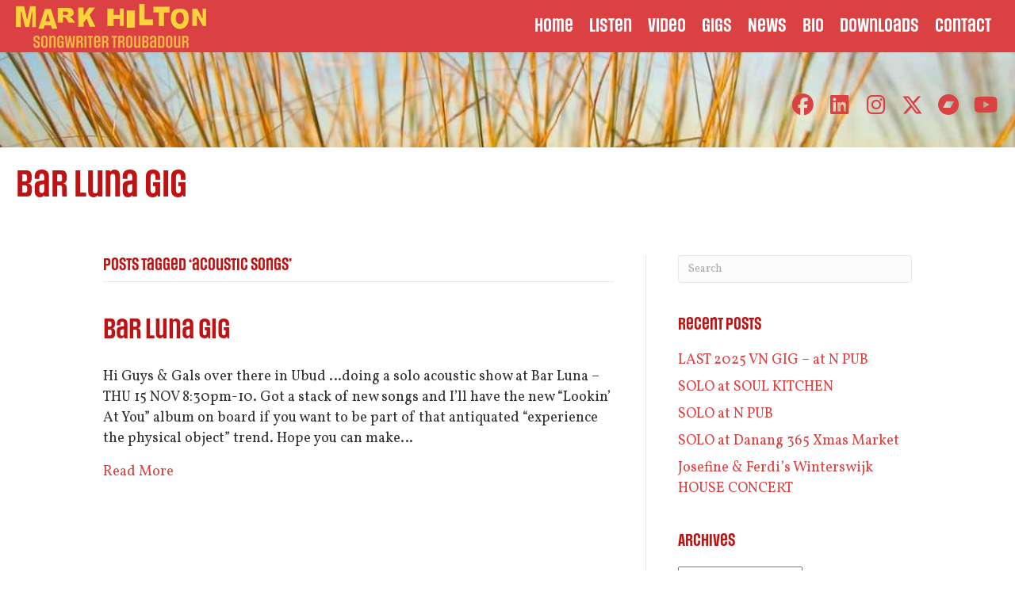

--- FILE ---
content_type: text/html; charset=UTF-8
request_url: https://markhilton.tv/tag/acoustic-songs/
body_size: 32861
content:
<!DOCTYPE html>
<html lang="en-AU">
<head>
<meta charset="UTF-8" />
<script>
var gform;gform||(document.addEventListener("gform_main_scripts_loaded",function(){gform.scriptsLoaded=!0}),document.addEventListener("gform/theme/scripts_loaded",function(){gform.themeScriptsLoaded=!0}),window.addEventListener("DOMContentLoaded",function(){gform.domLoaded=!0}),gform={domLoaded:!1,scriptsLoaded:!1,themeScriptsLoaded:!1,isFormEditor:()=>"function"==typeof InitializeEditor,callIfLoaded:function(o){return!(!gform.domLoaded||!gform.scriptsLoaded||!gform.themeScriptsLoaded&&!gform.isFormEditor()||(gform.isFormEditor()&&console.warn("The use of gform.initializeOnLoaded() is deprecated in the form editor context and will be removed in Gravity Forms 3.1."),o(),0))},initializeOnLoaded:function(o){gform.callIfLoaded(o)||(document.addEventListener("gform_main_scripts_loaded",()=>{gform.scriptsLoaded=!0,gform.callIfLoaded(o)}),document.addEventListener("gform/theme/scripts_loaded",()=>{gform.themeScriptsLoaded=!0,gform.callIfLoaded(o)}),window.addEventListener("DOMContentLoaded",()=>{gform.domLoaded=!0,gform.callIfLoaded(o)}))},hooks:{action:{},filter:{}},addAction:function(o,r,e,t){gform.addHook("action",o,r,e,t)},addFilter:function(o,r,e,t){gform.addHook("filter",o,r,e,t)},doAction:function(o){gform.doHook("action",o,arguments)},applyFilters:function(o){return gform.doHook("filter",o,arguments)},removeAction:function(o,r){gform.removeHook("action",o,r)},removeFilter:function(o,r,e){gform.removeHook("filter",o,r,e)},addHook:function(o,r,e,t,n){null==gform.hooks[o][r]&&(gform.hooks[o][r]=[]);var d=gform.hooks[o][r];null==n&&(n=r+"_"+d.length),gform.hooks[o][r].push({tag:n,callable:e,priority:t=null==t?10:t})},doHook:function(r,o,e){var t;if(e=Array.prototype.slice.call(e,1),null!=gform.hooks[r][o]&&((o=gform.hooks[r][o]).sort(function(o,r){return o.priority-r.priority}),o.forEach(function(o){"function"!=typeof(t=o.callable)&&(t=window[t]),"action"==r?t.apply(null,e):e[0]=t.apply(null,e)})),"filter"==r)return e[0]},removeHook:function(o,r,t,n){var e;null!=gform.hooks[o][r]&&(e=(e=gform.hooks[o][r]).filter(function(o,r,e){return!!(null!=n&&n!=o.tag||null!=t&&t!=o.priority)}),gform.hooks[o][r]=e)}});
</script>

<meta name='viewport' content='width=device-width, initial-scale=1.0' />
<meta http-equiv='X-UA-Compatible' content='IE=edge' />
<link rel="profile" href="https://gmpg.org/xfn/11" />
<meta name='robots' content='index, follow, max-image-preview:large, max-snippet:-1, max-video-preview:-1' />

	<!-- This site is optimized with the Yoast SEO plugin v26.7 - https://yoast.com/wordpress/plugins/seo/ -->
	<title>acoustic songs Archives - Mark Hilton</title><style id="perfmatters-used-css">:where(.wp-block-button__link){border-radius:9999px;box-shadow:none;padding:calc(.667em + 2px) calc(1.333em + 2px);text-decoration:none;}:root :where(.wp-block-button .wp-block-button__link.is-style-outline),:root :where(.wp-block-button.is-style-outline>.wp-block-button__link){border:2px solid;padding:.667em 1.333em;}:root :where(.wp-block-button .wp-block-button__link.is-style-outline:not(.has-text-color)),:root :where(.wp-block-button.is-style-outline>.wp-block-button__link:not(.has-text-color)){color:currentColor;}:root :where(.wp-block-button .wp-block-button__link.is-style-outline:not(.has-background)),:root :where(.wp-block-button.is-style-outline>.wp-block-button__link:not(.has-background)){background-color:initial;background-image:none;}:where(.wp-block-columns){margin-bottom:1.75em;}:where(.wp-block-columns.has-background){padding:1.25em 2.375em;}:where(.wp-block-post-comments input[type=submit]){border:none;}:where(.wp-block-cover-image:not(.has-text-color)),:where(.wp-block-cover:not(.has-text-color)){color:#fff;}:where(.wp-block-cover-image.is-light:not(.has-text-color)),:where(.wp-block-cover.is-light:not(.has-text-color)){color:#000;}:root :where(.wp-block-cover h1:not(.has-text-color)),:root :where(.wp-block-cover h2:not(.has-text-color)),:root :where(.wp-block-cover h3:not(.has-text-color)),:root :where(.wp-block-cover h4:not(.has-text-color)),:root :where(.wp-block-cover h5:not(.has-text-color)),:root :where(.wp-block-cover h6:not(.has-text-color)),:root :where(.wp-block-cover p:not(.has-text-color)){color:inherit;}:where(.wp-block-file){margin-bottom:1.5em;}:where(.wp-block-file__button){border-radius:2em;display:inline-block;padding:.5em 1em;}:where(.wp-block-file__button):is(a):active,:where(.wp-block-file__button):is(a):focus,:where(.wp-block-file__button):is(a):hover,:where(.wp-block-file__button):is(a):visited{box-shadow:none;color:#fff;opacity:.85;text-decoration:none;}:where(.wp-block-group.wp-block-group-is-layout-constrained){position:relative;}@keyframes show-content-image{0%{visibility:hidden;}99%{visibility:hidden;}to{visibility:visible;}}@keyframes turn-on-visibility{0%{opacity:0;}to{opacity:1;}}@keyframes turn-off-visibility{0%{opacity:1;visibility:visible;}99%{opacity:0;visibility:visible;}to{opacity:0;visibility:hidden;}}@keyframes lightbox-zoom-in{0%{transform:translate(calc(( -100vw + var(--wp--lightbox-scrollbar-width) ) / 2 + var(--wp--lightbox-initial-left-position)),calc(-50vh + var(--wp--lightbox-initial-top-position))) scale(var(--wp--lightbox-scale));}to{transform:translate(-50%,-50%) scale(1);}}@keyframes lightbox-zoom-out{0%{transform:translate(-50%,-50%) scale(1);visibility:visible;}99%{visibility:visible;}to{transform:translate(calc(( -100vw + var(--wp--lightbox-scrollbar-width) ) / 2 + var(--wp--lightbox-initial-left-position)),calc(-50vh + var(--wp--lightbox-initial-top-position))) scale(var(--wp--lightbox-scale));visibility:hidden;}}:where(.wp-block-latest-comments:not([style*=line-height] .wp-block-latest-comments__comment)){line-height:1.1;}:where(.wp-block-latest-comments:not([style*=line-height] .wp-block-latest-comments__comment-excerpt p)){line-height:1.8;}:root :where(.wp-block-latest-posts.is-grid){padding:0;}:root :where(.wp-block-latest-posts.wp-block-latest-posts__list){padding-left:0;}ol,ul{box-sizing:border-box;}:root :where(.wp-block-list.has-background){padding:1.25em 2.375em;}:where(.wp-block-navigation.has-background .wp-block-navigation-item a:not(.wp-element-button)),:where(.wp-block-navigation.has-background .wp-block-navigation-submenu a:not(.wp-element-button)){padding:.5em 1em;}:where(.wp-block-navigation .wp-block-navigation__submenu-container .wp-block-navigation-item a:not(.wp-element-button)),:where(.wp-block-navigation .wp-block-navigation__submenu-container .wp-block-navigation-submenu a:not(.wp-element-button)),:where(.wp-block-navigation .wp-block-navigation__submenu-container .wp-block-navigation-submenu button.wp-block-navigation-item__content),:where(.wp-block-navigation .wp-block-navigation__submenu-container .wp-block-pages-list__item button.wp-block-navigation-item__content){padding:.5em 1em;}@keyframes overlay-menu__fade-in-animation{0%{opacity:0;transform:translateY(.5em);}to{opacity:1;transform:translateY(0);}}:root :where(p.has-background){padding:1.25em 2.375em;}:where(p.has-text-color:not(.has-link-color)) a{color:inherit;}:where(.wp-block-post-comments-form) input:not([type=submit]),:where(.wp-block-post-comments-form) textarea{border:1px solid #949494;font-family:inherit;font-size:1em;}:where(.wp-block-post-comments-form) input:where(:not([type=submit]):not([type=checkbox])),:where(.wp-block-post-comments-form) textarea{padding:calc(.667em + 2px);}:where(.wp-block-post-excerpt){box-sizing:border-box;margin-bottom:var(--wp--style--block-gap);margin-top:var(--wp--style--block-gap);}:where(.wp-block-preformatted.has-background){padding:1.25em 2.375em;}:where(.wp-block-search__button){border:1px solid #ccc;padding:6px 10px;}:where(.wp-block-search__input){font-family:inherit;font-size:inherit;font-style:inherit;font-weight:inherit;letter-spacing:inherit;line-height:inherit;text-transform:inherit;}:where(.wp-block-search__button-inside .wp-block-search__inside-wrapper){border:1px solid #949494;box-sizing:border-box;padding:4px;}:where(.wp-block-search__button-inside .wp-block-search__inside-wrapper) :where(.wp-block-search__button){padding:4px 8px;}:root :where(.wp-block-separator.is-style-dots){height:auto;line-height:1;text-align:center;}:root :where(.wp-block-separator.is-style-dots):before{color:currentColor;content:"···";font-family:serif;font-size:1.5em;letter-spacing:2em;padding-left:2em;}:root :where(.wp-block-site-logo.is-style-rounded){border-radius:9999px;}:root :where(.wp-block-social-links .wp-social-link a){padding:.25em;}:root :where(.wp-block-social-links.is-style-logos-only .wp-social-link a){padding:0;}:root :where(.wp-block-social-links.is-style-pill-shape .wp-social-link a){padding-left:.6666666667em;padding-right:.6666666667em;}:root :where(.wp-block-tag-cloud.is-style-outline){display:flex;flex-wrap:wrap;gap:1ch;}:root :where(.wp-block-tag-cloud.is-style-outline a){border:1px solid;font-size:unset !important;margin-right:0;padding:1ch 2ch;text-decoration:none !important;}:root :where(.wp-block-table-of-contents){box-sizing:border-box;}:where(.wp-block-term-description){box-sizing:border-box;margin-bottom:var(--wp--style--block-gap);margin-top:var(--wp--style--block-gap);}:where(pre.wp-block-verse){font-family:inherit;}:root{--wp--preset--font-size--normal:16px;--wp--preset--font-size--huge:42px;}.screen-reader-text{border:0;clip-path:inset(50%);height:1px;margin:-1px;overflow:hidden;padding:0;position:absolute;width:1px;word-wrap:normal !important;}.screen-reader-text:focus{background-color:#ddd;clip-path:none;color:#444;display:block;font-size:1em;height:auto;left:5px;line-height:normal;padding:15px 23px 14px;text-decoration:none;top:5px;width:auto;z-index:100000;}html :where(.has-border-color){border-style:solid;}html :where([style*=border-top-color]){border-top-style:solid;}html :where([style*=border-right-color]){border-right-style:solid;}html :where([style*=border-bottom-color]){border-bottom-style:solid;}html :where([style*=border-left-color]){border-left-style:solid;}html :where([style*=border-width]){border-style:solid;}html :where([style*=border-top-width]){border-top-style:solid;}html :where([style*=border-right-width]){border-right-style:solid;}html :where([style*=border-bottom-width]){border-bottom-style:solid;}html :where([style*=border-left-width]){border-left-style:solid;}html :where(img[class*=wp-image-]){height:auto;max-width:100%;}:where(figure){margin:0 0 1em;}html :where(.is-position-sticky){--wp-admin--admin-bar--position-offset:var(--wp-admin--admin-bar--height,0px);}@media screen and (max-width:600px){html :where(.is-position-sticky){--wp-admin--admin-bar--position-offset:0px;}}:host,:root{--fa-font-solid:normal 900 1em/1 "Font Awesome 6 Solid";--fa-font-regular:normal 400 1em/1 "Font Awesome 6 Regular";--fa-font-light:normal 300 1em/1 "Font Awesome 6 Light";--fa-font-thin:normal 100 1em/1 "Font Awesome 6 Thin";--fa-font-duotone:normal 900 1em/1 "Font Awesome 6 Duotone";--fa-font-sharp-solid:normal 900 1em/1 "Font Awesome 6 Sharp";--fa-font-sharp-regular:normal 400 1em/1 "Font Awesome 6 Sharp";--fa-font-sharp-light:normal 300 1em/1 "Font Awesome 6 Sharp";--fa-font-sharp-thin:normal 100 1em/1 "Font Awesome 6 Sharp";--fa-font-brands:normal 400 1em/1 "Font Awesome 6 Brands";}@-webkit-keyframes fa-beat{0%,90%{-webkit-transform:scale(1);transform:scale(1);}45%{-webkit-transform:scale(var(--fa-beat-scale,1.25));transform:scale(var(--fa-beat-scale,1.25));}}@keyframes fa-beat{0%,90%{-webkit-transform:scale(1);transform:scale(1);}45%{-webkit-transform:scale(var(--fa-beat-scale,1.25));transform:scale(var(--fa-beat-scale,1.25));}}@-webkit-keyframes fa-bounce{0%{-webkit-transform:scale(1) translateY(0);transform:scale(1) translateY(0);}10%{-webkit-transform:scale(var(--fa-bounce-start-scale-x,1.1),var(--fa-bounce-start-scale-y,.9)) translateY(0);transform:scale(var(--fa-bounce-start-scale-x,1.1),var(--fa-bounce-start-scale-y,.9)) translateY(0);}30%{-webkit-transform:scale(var(--fa-bounce-jump-scale-x,.9),var(--fa-bounce-jump-scale-y,1.1)) translateY(var(--fa-bounce-height,-.5em));transform:scale(var(--fa-bounce-jump-scale-x,.9),var(--fa-bounce-jump-scale-y,1.1)) translateY(var(--fa-bounce-height,-.5em));}50%{-webkit-transform:scale(var(--fa-bounce-land-scale-x,1.05),var(--fa-bounce-land-scale-y,.95)) translateY(0);transform:scale(var(--fa-bounce-land-scale-x,1.05),var(--fa-bounce-land-scale-y,.95)) translateY(0);}57%{-webkit-transform:scale(1) translateY(var(--fa-bounce-rebound,-.125em));transform:scale(1) translateY(var(--fa-bounce-rebound,-.125em));}64%{-webkit-transform:scale(1) translateY(0);transform:scale(1) translateY(0);}to{-webkit-transform:scale(1) translateY(0);transform:scale(1) translateY(0);}}@keyframes fa-bounce{0%{-webkit-transform:scale(1) translateY(0);transform:scale(1) translateY(0);}10%{-webkit-transform:scale(var(--fa-bounce-start-scale-x,1.1),var(--fa-bounce-start-scale-y,.9)) translateY(0);transform:scale(var(--fa-bounce-start-scale-x,1.1),var(--fa-bounce-start-scale-y,.9)) translateY(0);}30%{-webkit-transform:scale(var(--fa-bounce-jump-scale-x,.9),var(--fa-bounce-jump-scale-y,1.1)) translateY(var(--fa-bounce-height,-.5em));transform:scale(var(--fa-bounce-jump-scale-x,.9),var(--fa-bounce-jump-scale-y,1.1)) translateY(var(--fa-bounce-height,-.5em));}50%{-webkit-transform:scale(var(--fa-bounce-land-scale-x,1.05),var(--fa-bounce-land-scale-y,.95)) translateY(0);transform:scale(var(--fa-bounce-land-scale-x,1.05),var(--fa-bounce-land-scale-y,.95)) translateY(0);}57%{-webkit-transform:scale(1) translateY(var(--fa-bounce-rebound,-.125em));transform:scale(1) translateY(var(--fa-bounce-rebound,-.125em));}64%{-webkit-transform:scale(1) translateY(0);transform:scale(1) translateY(0);}to{-webkit-transform:scale(1) translateY(0);transform:scale(1) translateY(0);}}@-webkit-keyframes fa-fade{50%{opacity:var(--fa-fade-opacity,.4);}}@keyframes fa-fade{50%{opacity:var(--fa-fade-opacity,.4);}}@-webkit-keyframes fa-beat-fade{0%,to{opacity:var(--fa-beat-fade-opacity,.4);-webkit-transform:scale(1);transform:scale(1);}50%{opacity:1;-webkit-transform:scale(var(--fa-beat-fade-scale,1.125));transform:scale(var(--fa-beat-fade-scale,1.125));}}@keyframes fa-beat-fade{0%,to{opacity:var(--fa-beat-fade-opacity,.4);-webkit-transform:scale(1);transform:scale(1);}50%{opacity:1;-webkit-transform:scale(var(--fa-beat-fade-scale,1.125));transform:scale(var(--fa-beat-fade-scale,1.125));}}@-webkit-keyframes fa-flip{50%{-webkit-transform:rotate3d(var(--fa-flip-x,0),var(--fa-flip-y,1),var(--fa-flip-z,0),var(--fa-flip-angle,-180deg));transform:rotate3d(var(--fa-flip-x,0),var(--fa-flip-y,1),var(--fa-flip-z,0),var(--fa-flip-angle,-180deg));}}@keyframes fa-flip{50%{-webkit-transform:rotate3d(var(--fa-flip-x,0),var(--fa-flip-y,1),var(--fa-flip-z,0),var(--fa-flip-angle,-180deg));transform:rotate3d(var(--fa-flip-x,0),var(--fa-flip-y,1),var(--fa-flip-z,0),var(--fa-flip-angle,-180deg));}}@-webkit-keyframes fa-shake{0%{-webkit-transform:rotate(-15deg);transform:rotate(-15deg);}4%{-webkit-transform:rotate(15deg);transform:rotate(15deg);}8%,24%{-webkit-transform:rotate(-18deg);transform:rotate(-18deg);}12%,28%{-webkit-transform:rotate(18deg);transform:rotate(18deg);}16%{-webkit-transform:rotate(-22deg);transform:rotate(-22deg);}20%{-webkit-transform:rotate(22deg);transform:rotate(22deg);}32%{-webkit-transform:rotate(-12deg);transform:rotate(-12deg);}36%{-webkit-transform:rotate(12deg);transform:rotate(12deg);}40%,to{-webkit-transform:rotate(0deg);transform:rotate(0deg);}}@keyframes fa-shake{0%{-webkit-transform:rotate(-15deg);transform:rotate(-15deg);}4%{-webkit-transform:rotate(15deg);transform:rotate(15deg);}8%,24%{-webkit-transform:rotate(-18deg);transform:rotate(-18deg);}12%,28%{-webkit-transform:rotate(18deg);transform:rotate(18deg);}16%{-webkit-transform:rotate(-22deg);transform:rotate(-22deg);}20%{-webkit-transform:rotate(22deg);transform:rotate(22deg);}32%{-webkit-transform:rotate(-12deg);transform:rotate(-12deg);}36%{-webkit-transform:rotate(12deg);transform:rotate(12deg);}40%,to{-webkit-transform:rotate(0deg);transform:rotate(0deg);}}@-webkit-keyframes fa-spin{0%{-webkit-transform:rotate(0deg);transform:rotate(0deg);}to{-webkit-transform:rotate(1turn);transform:rotate(1turn);}}@keyframes fa-spin{0%{-webkit-transform:rotate(0deg);transform:rotate(0deg);}to{-webkit-transform:rotate(1turn);transform:rotate(1turn);}}.fl-builder-content *,.fl-builder-content *:before,.fl-builder-content *:after{-webkit-box-sizing:border-box;-moz-box-sizing:border-box;box-sizing:border-box;}.fl-row:before,.fl-row:after,.fl-row-content:before,.fl-row-content:after,.fl-col-group:before,.fl-col-group:after,.fl-col:before,.fl-col:after,.fl-module:not([data-accepts]):before,.fl-module:not([data-accepts]):after,.fl-module-content:before,.fl-module-content:after{display:table;content:" ";}.fl-row:after,.fl-row-content:after,.fl-col-group:after,.fl-col:after,.fl-module:not([data-accepts]):after,.fl-module-content:after{clear:both;}.fl-row,.fl-row-content{margin-left:auto;margin-right:auto;min-width:0;}.fl-row-content-wrap{position:relative;}.fl-row-default-height .fl-row-content-wrap,.fl-row-custom-height .fl-row-content-wrap{display:-webkit-box;display:-webkit-flex;display:-ms-flexbox;display:flex;min-height:100vh;}.fl-row-default-height .fl-row-content-wrap,.fl-row-custom-height .fl-row-content-wrap{min-height:0;}.fl-row-default-height .fl-row-content,.fl-row-full-height .fl-row-content,.fl-row-custom-height .fl-row-content{-webkit-box-flex:1 1 auto;-moz-box-flex:1 1 auto;-webkit-flex:1 1 auto;-ms-flex:1 1 auto;flex:1 1 auto;}.fl-row-default-height .fl-row-full-width.fl-row-content,.fl-row-full-height .fl-row-full-width.fl-row-content,.fl-row-custom-height .fl-row-full-width.fl-row-content{max-width:100%;width:100%;}.fl-row-default-height.fl-row-align-center .fl-row-content-wrap,.fl-row-full-height.fl-row-align-center .fl-row-content-wrap,.fl-row-custom-height.fl-row-align-center .fl-row-content-wrap{-webkit-align-items:center;-webkit-box-align:center;-webkit-box-pack:center;-webkit-justify-content:center;-ms-flex-align:center;-ms-flex-pack:center;justify-content:center;align-items:center;}.fl-col-group-equal-height{display:flex;flex-wrap:wrap;width:100%;}.fl-col-group-equal-height .fl-col,.fl-col-group-equal-height .fl-col-content{display:flex;flex:1 1 auto;}.fl-col-group-equal-height .fl-col-content{flex-direction:column;flex-shrink:1;min-width:1px;max-width:100%;width:100%;}.fl-col-group-equal-height:before,.fl-col-group-equal-height .fl-col:before,.fl-col-group-equal-height .fl-col-content:before,.fl-col-group-equal-height:after,.fl-col-group-equal-height .fl-col:after,.fl-col-group-equal-height .fl-col-content:after{content:none;}.fl-col-group-nested.fl-col-group-equal-height.fl-col-group-align-center .fl-col-content,.fl-col-group-equal-height.fl-col-group-align-center .fl-col-content{justify-content:center;}.fl-col-group-equal-height.fl-col-group-align-center .fl-col-group{width:100%;}.fl-col{float:left;min-height:1px;}.fl-module img{max-width:100%;}.fl-photo{line-height:0;position:relative;}.fl-photo-align-left{text-align:left;}.fl-photo-content{display:inline-block;line-height:0;position:relative;max-width:100%;}.fl-photo-content img{display:inline;height:auto;max-width:100%;}@media (max-width: 768px){.fl-row-content-wrap{background-attachment:scroll !important;}.fl-col-group.fl-col-group-equal-height{display:block;}.fl-col-group.fl-col-group-equal-height.fl-col-group-custom-width{display:-webkit-box;display:-webkit-flex;display:flex;}.fl-col{clear:both;float:none;margin-left:auto;margin-right:auto;width:auto !important;}.fl-col-small:not(.fl-col-small-full-width){max-width:400px;}.fl-row[data-node] .fl-row-content-wrap{margin:0;padding-left:0;padding-right:0;}.fl-col[data-node] .fl-col-content{margin:0;padding-left:0;padding-right:0;}}.fl-col-content{display:flex;flex-direction:column;margin-top:0px;margin-right:0px;margin-bottom:0px;margin-left:0px;padding-top:0px;padding-right:0px;padding-bottom:0px;padding-left:0px;}.fl-row-fixed-width{max-width:1600px;}.fl-row-content-wrap{margin-top:0px;margin-right:0px;margin-bottom:0px;margin-left:0px;padding-top:20px;padding-right:20px;padding-bottom:20px;padding-left:20px;}.fl-module-content,.fl-module:where(.fl-module:not(:has(> .fl-module-content))){margin-top:20px;margin-right:20px;margin-bottom:20px;margin-left:20px;}.fl-node-5c047384b4c0c > .fl-row-content-wrap{background-color:#db4143;border-top-width:1px;border-right-width:0px;border-bottom-width:1px;border-left-width:0px;}.fl-node-5c047384b4c0c > .fl-row-content-wrap{padding-top:5px;padding-bottom:5px;}.fl-node-60c85a7a52622.fl-row-full-height > .fl-row-content-wrap,.fl-node-60c85a7a52622.fl-row-custom-height > .fl-row-content-wrap{display:-webkit-box;display:-webkit-flex;display:-ms-flexbox;display:flex;}.fl-node-60c85a7a52622.fl-row-custom-height > .fl-row-content-wrap{min-height:0;}.fl-node-60c85a7a52622 > .fl-row-content-wrap{background-image:url("https://media.markhilton.tv/wp-content/uploads/2014/05/cropped-header-1407-1200x390.jpg");background-repeat:no-repeat;background-position:center center;background-attachment:scroll;background-size:cover;}.fl-node-60c85a7a52622.fl-row-custom-height > .fl-row-content-wrap{min-height:120px;}.fl-node-5c047384b4c99{width:27.29%;}.fl-node-5c047384b4c99 > .fl-col-content{border-top-width:1px;border-right-width:1px;border-bottom-width:1px;border-left-width:1px;}@media (max-width: 768px){.fl-builder-content .fl-node-5c047384b4c99{width:80% !important;max-width:none;clear:none;float:left;}}.fl-node-60c85a76a704c{width:100%;}.fl-node-5c047384b4cdb{width:72.71%;}.fl-node-5c047384b4cdb > .fl-col-content{border-top-width:1px;border-right-width:1px;border-bottom-width:1px;border-left-width:1px;}@media (max-width: 768px){.fl-builder-content .fl-node-5c047384b4cdb{width:20% !important;max-width:none;clear:none;float:left;}}.fl-fill-container :is(.fl-module-content,.fl-photo,.fl-photo-content,img){height:100% !important;width:100% !important;}@media (max-width: 768px){.fl-photo-content,.fl-photo-img{max-width:100%;}}.fl-node-5cf7185bc0e5b,.fl-node-5cf7185bc0e5b .fl-photo{text-align:left;}.fl-node-5cf7185bc0e5b .fl-photo-content,.fl-node-5cf7185bc0e5b .fl-photo-img{width:240px;}.pp-advanced-menu ul,.pp-advanced-menu li{list-style:none;margin:0;padding:0;}.pp-advanced-menu .menu:before,.pp-advanced-menu .menu:after{content:"";display:table;clear:both;}.pp-advanced-menu:not(.off-canvas):not(.full-screen) .pp-advanced-menu-horizontal{display:inline-flex;flex-wrap:wrap;align-items:center;}.pp-advanced-menu .menu{padding-left:0;}.pp-advanced-menu li{position:relative;}.pp-advanced-menu a{display:block;text-decoration:none;outline:0;}.pp-advanced-menu a:hover,.pp-advanced-menu a:focus{text-decoration:none;outline:0;}.pp-advanced-menu .pp-menu-nav{outline:0;}.pp-advanced-menu-mobile{display:flex;align-items:center;justify-content:center;}.fl-module-pp-advanced-menu .pp-advanced-menu-mobile-toggle{position:relative;padding:8px;background-color:transparent;border:none;color:#333;border-radius:0;cursor:pointer;line-height:0;display:inline-flex;align-items:center;justify-content:center;}.pp-advanced-menu-mobile-toggle .pp-hamburger{font:inherit;display:inline-block;overflow:visible;margin:0;cursor:pointer;transition-timing-function:linear;transition-duration:.15s;transition-property:opacity,filter;text-transform:none;color:inherit;border:0;background-color:transparent;line-height:0;}.pp-advanced-menu-mobile-toggle .pp-hamburger:focus{outline:none;}.pp-advanced-menu-mobile-toggle .pp-hamburger .pp-hamburger-box{position:relative;display:inline-block;width:30px;height:18px;}.pp-advanced-menu-mobile-toggle .pp-hamburger-box .pp-hamburger-inner{top:50%;display:block;margin-top:-2px;}.pp-advanced-menu-mobile-toggle .pp-hamburger .pp-hamburger-box .pp-hamburger-inner,.pp-advanced-menu-mobile-toggle .pp-hamburger .pp-hamburger-box .pp-hamburger-inner:before,.pp-advanced-menu-mobile-toggle .pp-hamburger .pp-hamburger-box .pp-hamburger-inner:after{background-color:#000;position:absolute;width:30px;height:3px;transition-timing-function:ease;transition-duration:.15s;transition-property:transform;border-radius:4px;}.pp-advanced-menu-mobile-toggle .pp-hamburger .pp-hamburger-box .pp-hamburger-inner:before,.pp-advanced-menu-mobile-toggle .pp-hamburger .pp-hamburger-box .pp-hamburger-inner:after{display:block;content:"";}.pp-advanced-menu-mobile-toggle .pp-hamburger .pp-hamburger-box .pp-hamburger-inner:before{transition:all .25s;top:-8px;}.pp-advanced-menu-mobile-toggle .pp-hamburger .pp-hamburger-box .pp-hamburger-inner:after{transition:all .25s;bottom:-8px;}.fl-node-603d92673f986 .pp-advanced-menu-horizontal{justify-content:flex-end;}.fl-node-603d92673f986 .pp-advanced-menu .menu > li{}.fl-node-603d92673f986 .pp-advanced-menu .menu > li > a,.fl-node-603d92673f986 .pp-advanced-menu .menu > li > .pp-has-submenu-container > a{color:#fff;}.fl-node-603d92673f986 .menu > li > a:hover,.fl-node-603d92673f986 .menu > li > a:focus,.fl-node-603d92673f986 .menu > li:hover > .pp-has-submenu-container > a,.fl-node-603d92673f986 .menu > li.focus > .pp-has-submenu-container > a,.fl-node-603d92673f986 .menu > li.current-menu-item > a,.fl-node-603d92673f986 .menu > li.current-menu-item > .pp-has-submenu-container > a{background-color:#fed13a;color:#bf1313;}.fl-node-603d92673f986 .pp-advanced-menu li:first-child{border-top:none;}@media only screen and (max-width: 768px){.fl-node-603d92673f986 .pp-advanced-menu-mobile-toggle + .pp-clear + .pp-menu-nav ul.menu{display:none;}.fl-node-603d92673f986 .pp-advanced-menu:not(.off-canvas):not(.full-screen) .pp-advanced-menu-horizontal{display:block;}.fl-node-603d92673f986:not(.fl-node-603d92673f986-clone):not(.pp-menu-full-screen):not(.pp-menu-off-canvas) .pp-menu-position-below .pp-menu-nav{display:none;}}@media ( max-width: 768px ){.fl-node-603d92673f986 .pp-advanced-menu .menu{margin-top:20px;}.fl-node-603d92673f986 .pp-advanced-menu .menu{}.fl-node-603d92673f986 .pp-advanced-menu .menu > li{margin-left:0 !important;margin-right:0 !important;}}@media ( min-width: 769px ){.fl-node-603d92673f986 .menu > li{display:inline-block;}.fl-node-603d92673f986 .menu li{border-top:none;}.fl-node-603d92673f986 .menu li:first-child{border:none;}.fl-node-603d92673f986 .menu li li{border-left:none;}div.fl-node-603d92673f986 .pp-advanced-menu-mobile-toggle{display:none;}}.fl-node-603d92673f986 .pp-advanced-menu-mobile{text-align:right;justify-content:flex-end;}.fl-builder-content .fl-node-603d92673f986.fl-module .pp-advanced-menu-mobile .pp-advanced-menu-mobile-toggle,.fl-page .fl-builder-content .fl-node-603d92673f986.fl-module .pp-advanced-menu-mobile .pp-advanced-menu-mobile-toggle{}.fl-builder-content .fl-node-603d92673f986.fl-module .pp-advanced-menu-mobile .pp-advanced-menu-mobile-toggle,.fl-page .fl-builder-content .fl-node-603d92673f986.fl-module .pp-advanced-menu-mobile .pp-advanced-menu-mobile-toggle,fl-builder-content .fl-node-603d92673f986.fl-module .pp-advanced-menu-mobile .pp-advanced-menu-mobile-toggle i,.fl-page .fl-builder-content .fl-node-603d92673f986.fl-module .pp-advanced-menu-mobile .pp-advanced-menu-mobile-toggle i{color:#fed13a;}.fl-node-603d92673f986 .pp-advanced-menu-mobile-toggle .pp-hamburger .pp-hamburger-box,.fl-node-603d92673f986 .pp-advanced-menu-mobile-toggle .pp-hamburger .pp-hamburger-box .pp-hamburger-inner,.fl-node-603d92673f986 .pp-advanced-menu-mobile-toggle .pp-hamburger .pp-hamburger-box .pp-hamburger-inner:before,.fl-node-603d92673f986 .pp-advanced-menu-mobile-toggle .pp-hamburger .pp-hamburger-box .pp-hamburger-inner:after{width:30px;}.fl-node-603d92673f986 .pp-advanced-menu-mobile-toggle .pp-hamburger .pp-hamburger-box .pp-hamburger-inner,.fl-node-603d92673f986 .pp-advanced-menu-mobile-toggle .pp-hamburger .pp-hamburger-box .pp-hamburger-inner:before,.fl-node-603d92673f986 .pp-advanced-menu-mobile-toggle .pp-hamburger .pp-hamburger-box .pp-hamburger-inner:after{background-color:#fed13a;height:3px;}.fl-node-603d92673f986 .pp-advanced-menu-mobile-toggle i{font-size:30px;}@media only screen and (max-width: 1200px){.fl-node-603d92673f986 .pp-advanced-menu-horizontal{}.fl-node-603d92673f986 .pp-advanced-menu .menu > li{}.fl-node-603d92673f986 .pp-advanced-menu-mobile{justify-content:center;}}@media only screen and (max-width: 992px){.fl-node-603d92673f986 .pp-advanced-menu-horizontal{}.fl-node-603d92673f986 .pp-advanced-menu .menu > li{}.fl-node-603d92673f986 .pp-advanced-menu-mobile{justify-content:center;}.fl-node-603d92673f986 .pp-advanced-menu-mobile-toggle{}}@media only screen and (max-width: 768px){.fl-node-603d92673f986 div.pp-advanced-menu{text-align:center;}.fl-node-603d92673f986 .pp-advanced-menu-horizontal{}.fl-node-603d92673f986 .pp-advanced-menu .menu > li{}.fl-node-603d92673f986 .pp-advanced-menu .menu > li > a,.fl-node-603d92673f986 .pp-advanced-menu .menu > li > .pp-has-submenu-container > a{}.fl-node-603d92673f986 .pp-advanced-menu-mobile{justify-content:center;}.fl-node-603d92673f986 .pp-advanced-menu-mobile-toggle{}}@media only screen and ( max-width: 768px ){.fl-node-603d92673f986 .pp-advanced-menu{text-align:center;}.fl-node-603d92673f986 .pp-advanced-menu-mobile-toggle{}}.fl-node-603d92673f986 .pp-advanced-menu{text-align:right;}.fl-node-603d92673f986 .pp-advanced-menu .menu a{font-family:"Social Gothic DemiBold",Helvetica,Verdana,Arial,sans-serif;font-weight:400;font-size:20px;}.fl-node-603d92673f986 .pp-advanced-menu .menu > li > a,.fl-node-603d92673f986 .pp-advanced-menu .menu > li > .pp-has-submenu-container > a{border-style:solid;border-width:0;background-clip:border-box;padding-top:10px;padding-right:10px;padding-bottom:10px;padding-left:10px;}@media (max-width: 992px){.fl-node-603d92673f986 .pp-advanced-menu .menu a{font-size:14px;}}.pp-social-icons{display:flex;}.pp-social-icons-horizontal .pp-social-icon:last-of-type{margin-right:0 !important;}.pp-social-icons-horizontal .pp-social-icon:first-child{margin-left:0 !important;}.pp-social-icons .pp-social-icon{display:inline-block;line-height:0;}.pp-social-icons a{font-family:"Helvetica",Verdana,Arial,sans-serif;}.fl-node-60cc31f3a05fd .fl-module-content .pp-social-icon a,.fl-node-60cc31f3a05fd .fl-module-content .pp-social-icon a:hover{text-decoration:none;}.fl-node-60cc31f3a05fd .fl-module-content .pp-social-icon a{display:inline-flex;float:left;text-align:center;justify-content:center;align-items:center;color:#db4143;border-radius:58px;border:5px solid;}.fl-node-60cc31f3a05fd .fl-module-content .pp-social-icon svg{fill:currentColor;width:27px;height:27px;}.fl-node-60cc31f3a05fd .fl-module-content .pp-social-icon a:hover{color:#f7b141;}.fl-node-60cc31f3a05fd .fl-module-content .pp-social-icon:nth-child(1) a{border:0px solid;}.fl-node-60cc31f3a05fd .fl-module-content .pp-social-icon:nth-child(1) a:hover{}.fl-node-60cc31f3a05fd .fl-module-content .pp-social-icon:nth-child(1) a{}.fl-node-60cc31f3a05fd .fl-module-content .pp-social-icon:nth-child(1) i:hover,.fl-node-60cc31f3a05fd .fl-module-content .pp-social-icon:nth-child(1) a:hover i{}.fl-node-60cc31f3a05fd .fl-module-content .pp-social-icon:nth-child(2) a{border:0px solid;}.fl-node-60cc31f3a05fd .fl-module-content .pp-social-icon:nth-child(2) a:hover{}.fl-node-60cc31f3a05fd .fl-module-content .pp-social-icon:nth-child(2) a{}.fl-node-60cc31f3a05fd .fl-module-content .pp-social-icon:nth-child(2) i:hover,.fl-node-60cc31f3a05fd .fl-module-content .pp-social-icon:nth-child(2) a:hover i{}.fl-node-60cc31f3a05fd .fl-module-content .pp-social-icon:nth-child(3) a{border:0px solid;}.fl-node-60cc31f3a05fd .fl-module-content .pp-social-icon:nth-child(3) a:hover{}.fl-node-60cc31f3a05fd .fl-module-content .pp-social-icon:nth-child(3) a{}.fl-node-60cc31f3a05fd .fl-module-content .pp-social-icon:nth-child(3) i:hover,.fl-node-60cc31f3a05fd .fl-module-content .pp-social-icon:nth-child(3) a:hover i{}.fl-node-60cc31f3a05fd .fl-module-content .pp-social-icon:nth-child(4) a{border:0px solid;}.fl-node-60cc31f3a05fd .fl-module-content .pp-social-icon:nth-child(4) a:hover{}.fl-node-60cc31f3a05fd .fl-module-content .pp-social-icon:nth-child(4) a{}.fl-node-60cc31f3a05fd .fl-module-content .pp-social-icon:nth-child(4) i:hover,.fl-node-60cc31f3a05fd .fl-module-content .pp-social-icon:nth-child(4) a:hover i{}.fl-node-60cc31f3a05fd .fl-module-content .pp-social-icon:nth-child(5) a{border:0px solid;}.fl-node-60cc31f3a05fd .fl-module-content .pp-social-icon:nth-child(5) a:hover{}.fl-node-60cc31f3a05fd .fl-module-content .pp-social-icon:nth-child(5) a{}.fl-node-60cc31f3a05fd .fl-module-content .pp-social-icon:nth-child(5) i:hover,.fl-node-60cc31f3a05fd .fl-module-content .pp-social-icon:nth-child(5) a:hover i{}.fl-node-60cc31f3a05fd .fl-module-content .pp-social-icon:nth-child(6) a{border:0px solid;}.fl-node-60cc31f3a05fd .fl-module-content .pp-social-icon:nth-child(6) a:hover{}.fl-node-60cc31f3a05fd .fl-module-content .pp-social-icon:nth-child(6) a{}.fl-node-60cc31f3a05fd .fl-module-content .pp-social-icon:nth-child(6) i:hover,.fl-node-60cc31f3a05fd .fl-module-content .pp-social-icon:nth-child(6) a:hover i{}.fl-node-60cc31f3a05fd .pp-social-icons-horizontal .pp-social-icon{margin-right:11px;}.fl-node-60cc31f3a05fd .pp-social-icons{justify-content:flex-end;}.fl-node-60cc31f3a05fd .fl-module-content .pp-social-icon a{font-size:27px;width:35px;height:35px;line-height:35px;}@media (max-width: 768px){.fl-node-60cc31f3a05fd .pp-social-icons-horizontal .pp-social-icon{margin-right:5px;}.fl-node-60cc31f3a05fd .pp-social-icons{justify-content:center;}}.fl-node-60cc31f3a05fd > .fl-module-content{margin-top:13px;margin-bottom:0px;}.fl-builder-content[data-shrink="1"] .fl-row-content-wrap,.fl-builder-content[data-shrink="1"] .fl-col-content,.fl-builder-content[data-shrink="1"] .fl-module-content,.fl-builder-content[data-shrink="1"] img{-webkit-transition:all .4s ease-in-out,background-position 1ms;-moz-transition:all .4s ease-in-out,background-position 1ms;transition:all .4s ease-in-out,background-position 1ms;}.fl-builder-content[data-shrink="1"] img{width:auto;}.fl-builder-content[data-shrink="1"] img.fl-photo-img{width:auto;height:auto;}.fl-builder-content[data-overlay="1"]:not(.fl-theme-builder-header-sticky):not(.fl-builder-content-editing){position:absolute;width:100%;z-index:100;}body:not(.single-fl-theme-layout) .fl-builder-content[data-overlay="1"]:not(.fl-theme-builder-header-scrolled):not([data-overlay-bg="default"]) .fl-row-content-wrap,body:not(.single-fl-theme-layout) .fl-builder-content[data-overlay="1"]:not(.fl-theme-builder-header-scrolled):not([data-overlay-bg="default"]) .fl-col-content{background:transparent;}.fl-node-5c047384b4c0c .fl-row-content{min-width:0px;}.fl-node-60c85a7a52622 .fl-row-content{min-width:0px;}.fl-node-5c04739f5a6ec{color:#bf1313;}.fl-builder-content .fl-node-5c04739f5a6ec *:not(input):not(textarea):not(select):not(a):not(h1):not(h2):not(h3):not(h4):not(h5):not(h6):not(.fl-menu-mobile-toggle){color:inherit;}.fl-builder-content .fl-node-5c04739f5a6ec a{color:#fed13a;}.fl-builder-content .fl-node-5c04739f5a6ec a:hover{color:#bf1313;}.fl-builder-content .fl-node-5c04739f5a6ec h1,.fl-builder-content .fl-node-5c04739f5a6ec h2,.fl-builder-content .fl-node-5c04739f5a6ec h3,.fl-builder-content .fl-node-5c04739f5a6ec h4,.fl-builder-content .fl-node-5c04739f5a6ec h5,.fl-builder-content .fl-node-5c04739f5a6ec h6,.fl-builder-content .fl-node-5c04739f5a6ec h1 a,.fl-builder-content .fl-node-5c04739f5a6ec h2 a,.fl-builder-content .fl-node-5c04739f5a6ec h3 a,.fl-builder-content .fl-node-5c04739f5a6ec h4 a,.fl-builder-content .fl-node-5c04739f5a6ec h5 a,.fl-builder-content .fl-node-5c04739f5a6ec h6 a{color:#bf1313;}.fl-node-5c04739f5a6ec > .fl-row-content-wrap{background-color:#db4143;border-top-width:1px;border-right-width:0px;border-bottom-width:1px;border-left-width:0px;}.fl-node-5c04739f5a6ec .fl-row-content{max-width:546px;}.fl-node-5c04739f5a6ec > .fl-row-content-wrap{padding-top:40px;padding-bottom:40px;}.fl-node-5c04739f5a5ef{color:#ccc;}.fl-builder-content .fl-node-5c04739f5a5ef *:not(input):not(textarea):not(select):not(a):not(h1):not(h2):not(h3):not(h4):not(h5):not(h6):not(.fl-menu-mobile-toggle){color:inherit;}.fl-builder-content .fl-node-5c04739f5a5ef a{color:#ccc;}.fl-builder-content .fl-node-5c04739f5a5ef a:hover{color:#ccc;}.fl-builder-content .fl-node-5c04739f5a5ef h1,.fl-builder-content .fl-node-5c04739f5a5ef h2,.fl-builder-content .fl-node-5c04739f5a5ef h3,.fl-builder-content .fl-node-5c04739f5a5ef h4,.fl-builder-content .fl-node-5c04739f5a5ef h5,.fl-builder-content .fl-node-5c04739f5a5ef h6,.fl-builder-content .fl-node-5c04739f5a5ef h1 a,.fl-builder-content .fl-node-5c04739f5a5ef h2 a,.fl-builder-content .fl-node-5c04739f5a5ef h3 a,.fl-builder-content .fl-node-5c04739f5a5ef h4 a,.fl-builder-content .fl-node-5c04739f5a5ef h5 a,.fl-builder-content .fl-node-5c04739f5a5ef h6 a{color:#ccc;}.fl-node-5c04739f5a5ef > .fl-row-content-wrap{background-color:#232323;border-top-width:1px;border-right-width:0px;border-bottom-width:1px;border-left-width:0px;}.fl-node-5c04739f5a5ef > .fl-row-content-wrap{padding-top:13px;padding-bottom:0px;}.fl-node-5c04739f5a679{width:100%;}.fl-node-5c04739f5a7a5{width:100%;}.fl-node-5c04739f5a7a5 > .fl-col-content{border-top-width:1px;border-right-width:1px;border-bottom-width:1px;border-left-width:1px;}.fl-module.fl-rich-text p:last-child{margin-bottom:0;}.fl-builder-content .fl-node-5c04739f5a6af .fl-rich-text,.fl-builder-content .fl-node-5c04739f5a6af .fl-rich-text *:not(b,strong){font-size:13px;}.fl-node-5c04739f5a6af > .fl-module-content{margin-top:0px;margin-bottom:0px;}.fl-builder-content .fl-node-60cc1b9b9583c .fl-module-content .fl-rich-text,.fl-builder-content .fl-node-60cc1b9b9583c .fl-module-content .fl-rich-text *{color:#fed13a;}.fl-builder-content .fl-node-60cc1b9b9583c .fl-rich-text,.fl-builder-content .fl-node-60cc1b9b9583c .fl-rich-text *:not(b,strong){text-align:center;}.fl-node-60cc1b9b9583c > .fl-module-content{margin-bottom:0px;}.pp-gf-content{position:relative;}.pp-gf-content:before{content:"";display:block;position:absolute;left:0;top:0;width:100%;height:100%;}.pp-gf-content .pp-gf-inner{position:relative;}.pp-gf-content .gform_wrapper form{position:relative;}.pp-gf-content .gform_wrapper .gform_body{width:100% !important;}.pp-gf-content .gform_wrapper ul.gform_fields{padding:0;}.pp-gf-content .gform_wrapper ul.gform_fields li.gfield{padding-right:0;}.pp-gf-content .gform_wrapper .gfield input[type="checkbox"]:focus,.pp-gf-content .gform_wrapper .gfield input[type="radio"]:focus{width:auto;text-align:left !important;}.pp-gf-content .gform_wrapper ul li.gfield{margin-top:0;}.fl-node-60cc1217e9580 .pp-gf-content .gform_wrapper{max-width:100%;}.fl-node-60cc1217e9580 .pp-gf-content{background-color:transparent;background-size:cover;background-repeat:no-repeat;}.fl-node-60cc1217e9580 .pp-gf-content .gform_wrapper ul li.gfield{list-style-type:none !important;margin-bottom:10px;}.fl-builder-content .fl-node-60cc1217e9580 .pp-gf-content .gform_wrapper .gfield .gfield_label{display:none;}.fl-builder-content .fl-node-60cc1217e9580 .pp-gf-content .gform_wrapper .gfield_required{}.fl-node-60cc1217e9580 .pp-gf-content .gform_wrapper .ginput_container label,.fl-node-60cc1217e9580 .pp-gf-content .gform_wrapper table.gfield_list thead th,.fl-node-60cc1217e9580 .pp-gf-content .gform_wrapper span.ginput_product_price,.fl-node-60cc1217e9580 .pp-gf-content .gform_wrapper span.ginput_product_price_label,.fl-node-60cc1217e9580 .pp-gf-content .gform_wrapper span.ginput_quantity_label,.fl-node-60cc1217e9580 .pp-gf-content .gform_wrapper .gfield_html{font-weight:300;}.fl-node-60cc1217e9580 .pp-gf-content .gform_wrapper .gfield input:not([type='radio']):not([type='checkbox']):not([type='submit']):not([type='button']):not([type='image']):not([type='file']),.fl-node-60cc1217e9580 .pp-gf-content .gform_wrapper .gfield select,.fl-node-60cc1217e9580 .pp-gf-content .gform_wrapper .gfield textarea{color:#353535;background-color:#fff;outline:none;}.fl-node-60cc1217e9580 .pp-gf-content .gform_wrapper .gfield input:not([type='radio']):not([type='checkbox']):not([type='submit']):not([type='button']):not([type='image']):not([type='file']),.fl-node-60cc1217e9580 .pp-gf-content .gform_wrapper .gfield select{}.fl-node-60cc1217e9580 .pp-gf-content .gform_wrapper .gfield input::-webkit-input-placeholder{color:#8e8e8e;}.fl-node-60cc1217e9580 .pp-gf-content .gform_wrapper .gfield input:-moz-placeholder{color:#8e8e8e;}.fl-node-60cc1217e9580 .pp-gf-content .gform_wrapper .gfield input::-moz-placeholder{color:#8e8e8e;}.fl-node-60cc1217e9580 .pp-gf-content .gform_wrapper .gfield input:-ms-input-placeholder{color:#8e8e8e;}.fl-node-60cc1217e9580 .pp-gf-content .gform_wrapper .gfield input:not([type='radio']):not([type='checkbox']):not([type='submit']):not([type='button']):not([type='image']):not([type='file']):focus,.fl-node-60cc1217e9580 .pp-gf-content .gform_wrapper .gfield select:focus,.fl-node-60cc1217e9580 .pp-gf-content .gform_wrapper .gfield textarea:focus{border-color:#bf1313;}.fl-node-60cc1217e9580 .pp-gf-content .gform_wrapper .gform_footer{text-align:center;justify-content:center;}.fl-node-60cc1217e9580 .pp-gf-content .gform_wrapper .gform-button,.fl-node-60cc1217e9580 .pp-gf-content .gform_wrapper .gform_footer .gform_button,.fl-node-60cc1217e9580 .pp-gf-content .gform_wrapper.gf_browser_ie .gform_footer .gform_button,.fl-node-60cc1217e9580 .pp-gf-content .gform_wrapper .gform_page_footer .button,.fl-node-60cc1217e9580 .pp-gf-content .gform_wrapper.gf_browser_ie .gform_page_footer .button{width:auto;background-color:#bf1313;padding-top:10px;padding-bottom:10px;padding-left:50px;padding-right:50px;white-space:normal;}.fl-node-60cc1217e9580 .pp-gf-content .gform_wrapper .gform-button:hover,.fl-node-60cc1217e9580 .pp-gf-content .gform_wrapper .gform_footer .gform_button:hover,.fl-node-60cc1217e9580 .pp-gf-content .gform_wrapper .gform_page_footer .button:hover{}.fl-node-60cc1217e9580 .pp-gf-content .gform_wrapper .gfield input[type=file]{background-color:transparent;border-style:none;}@media only screen and (max-width: 992px){.fl-node-60cc1217e9580 .pp-gf-content .gform_wrapper .gform-button,.fl-node-60cc1217e9580 .pp-gf-content .gform_wrapper .gform_footer .gform_button,.fl-node-60cc1217e9580 .pp-gf-content .gform_wrapper.gf_browser_ie .gform_footer .gform_button,.fl-node-60cc1217e9580 .pp-gf-content .gform_wrapper .gform_page_footer .button,.fl-node-60cc1217e9580 .pp-gf-content .gform_wrapper.gf_browser_ie .gform_page_footer .button{}}@media only screen and (max-width: 768px){.fl-node-60cc1217e9580 .pp-gf-content .gform_wrapper .gform-button,.fl-node-60cc1217e9580 .pp-gf-content .gform_wrapper .gform_footer .gform_button,.fl-node-60cc1217e9580 .pp-gf-content .gform_wrapper.gf_browser_ie .gform_footer .gform_button,.fl-node-60cc1217e9580 .pp-gf-content .gform_wrapper .gform_page_footer .button,.fl-node-60cc1217e9580 .pp-gf-content .gform_wrapper.gf_browser_ie .gform_page_footer .button{}}.fl-node-60cc1217e9580 .pp-gf-content .gform_wrapper .gform-button,.fl-node-60cc1217e9580 .pp-gf-content .gform_wrapper .gform_footer .gform_button,.fl-node-60cc1217e9580 .pp-gf-content .gform_wrapper .gform_page_footer .button{border-top-left-radius:52px;border-top-right-radius:52px;border-bottom-left-radius:52px;border-bottom-right-radius:52px;}.fl-node-60cc1217e9580 .pp-gf-content{padding-right:100px;padding-left:100px;}.fl-node-60cc1217e9580 .pp-gf-content .gform_wrapper .gform-button,.fl-node-60cc1217e9580 .pp-gf-content .gform_wrapper .gform_footer .gform_button,.fl-node-60cc1217e9580 .pp-gf-content .gform_wrapper .gform_page_footer .button{font-size:18px;text-transform:uppercase;}.fl-node-60cc1217e9580 .pp-gf-content .gform_wrapper .gfield .gfield_label{font-weight:300;}.fl-node-60cc1217e9580 .pp-gf-content .gform_wrapper .gfield input:not([type='radio']):not([type='checkbox']):not([type='submit']):not([type='button']):not([type='image']):not([type='file']),.fl-node-60cc1217e9580 .pp-gf-content .gform_wrapper .gfield select,.fl-node-60cc1217e9580 .pp-gf-content .gform_wrapper .gfield textarea{font-weight:300;text-align:left;}.fl-node-60cc1217e9580 .pp-gf-content .gform_wrapper .gfield input:not([type='radio']):not([type='checkbox']):not([type='submit']):not([type='button']):not([type='image']):not([type='file']),.fl-node-60cc1217e9580 .pp-gf-content .gform_wrapper .gfield select,.fl-node-60cc1217e9580 .pp-gf-content .gform_wrapper .gfield textarea{border-style:solid;border-width:0;background-clip:border-box;border-top-width:1px;border-right-width:1px;border-bottom-width:1px;border-left-width:1px;border-top-left-radius:9px;border-top-right-radius:9px;border-bottom-left-radius:9px;border-bottom-right-radius:9px;padding:12px;}@media (max-width: 768px){.fl-node-60cc1217e9580 .pp-gf-content{padding-top:0px;padding-right:0px;padding-bottom:0px;padding-left:0px;}}.fl-node-60cc1217e9580 > .fl-module-content{margin-top:0px;}.fl-builder-content .fl-node-60cc112d9036d .fl-rich-text,.fl-builder-content .fl-node-60cc112d9036d .fl-rich-text *:not(b,strong){font-size:48px;text-align:center;}.fl-node-5c04739f5a6ec .fl-row-content{min-width:0px;}.fl-node-5c04739f5a5ef .fl-row-content{min-width:0px;}.fl-node-5d02e3d3c6810{width:100%;}.fl-module-heading .fl-heading{padding:0 !important;margin:0 !important;}.fl-node-5d02e3d3c51fe .fl-row-content{min-width:0px;}button::-moz-focus-inner{padding:0;border:0;}:root{--blue:#007bff;--indigo:#6610f2;--purple:#6f42c1;--pink:#e83e8c;--red:#dc3545;--orange:#fd7e14;--yellow:#ffc107;--green:#28a745;--teal:#20c997;--cyan:#17a2b8;--white:#fff;--gray:#6c757d;--gray-dark:#343a40;--primary:#007bff;--secondary:#6c757d;--success:#28a745;--info:#17a2b8;--warning:#ffc107;--danger:#dc3545;--light:#f8f9fa;--dark:#343a40;--breakpoint-xs:0;--breakpoint-sm:576px;--breakpoint-md:768px;--breakpoint-lg:992px;--breakpoint-xl:1200px;--font-family-sans-serif:-apple-system,BlinkMacSystemFont,"Segoe UI",Roboto,"Helvetica Neue",Arial,"Noto Sans","Liberation Sans",sans-serif,"Apple Color Emoji","Segoe UI Emoji","Segoe UI Symbol","Noto Color Emoji";--font-family-monospace:SFMono-Regular,Menlo,Monaco,Consolas,"Liberation Mono","Courier New",monospace;}*,*::before,*::after{box-sizing:border-box;}html{font-family:sans-serif;line-height:1.15;-webkit-text-size-adjust:100%;-webkit-tap-highlight-color:rgba(0,0,0,0);}article,aside,figcaption,figure,footer,header,hgroup,main,nav,section{display:block;}body{margin:0;font-family:-apple-system,BlinkMacSystemFont,"Segoe UI",Roboto,"Helvetica Neue",Arial,"Noto Sans","Liberation Sans",sans-serif,"Apple Color Emoji","Segoe UI Emoji","Segoe UI Symbol","Noto Color Emoji";font-size:1rem;font-weight:400;line-height:1.5;color:#212529;text-align:left;background-color:#fff;}[tabindex="-1"]:focus:not(:focus-visible){outline:0 !important;}h1,h2,h3,h4,h5,h6{margin-top:0;margin-bottom:.5rem;}p{margin-top:0;margin-bottom:1rem;}ol,ul,dl{margin-top:0;margin-bottom:1rem;}ol ol,ul ul,ol ul,ul ol{margin-bottom:0;}a{color:#007bff;text-decoration:none;background-color:transparent;}a:hover{color:#0056b3;text-decoration:underline;}a:not([href]):not([class]){color:inherit;text-decoration:none;}a:not([href]):not([class]):hover{color:inherit;text-decoration:none;}img{vertical-align:middle;border-style:none;}svg{overflow:hidden;vertical-align:middle;}label{display:inline-block;margin-bottom:.5rem;}button{border-radius:0;}button:focus:not(:focus-visible){outline:0;}input,button,select,optgroup,textarea{margin:0;font-family:inherit;font-size:inherit;line-height:inherit;}button,input{overflow:visible;}button,select{text-transform:none;}[role="button"]{cursor:pointer;}select{word-wrap:normal;}button,[type="button"],[type="reset"],[type="submit"]{-webkit-appearance:button;}button:not(:disabled),[type="button"]:not(:disabled),[type="reset"]:not(:disabled),[type="submit"]:not(:disabled){cursor:pointer;}button::-moz-focus-inner,[type="button"]::-moz-focus-inner,[type="reset"]::-moz-focus-inner,[type="submit"]::-moz-focus-inner{padding:0;border-style:none;}input[type="radio"],input[type="checkbox"]{box-sizing:border-box;padding:0;}[type="number"]::-webkit-inner-spin-button,[type="number"]::-webkit-outer-spin-button{height:auto;}[type="search"]{outline-offset:-2px;-webkit-appearance:none;}[type="search"]::-webkit-search-decoration{-webkit-appearance:none;}::-webkit-file-upload-button{font:inherit;-webkit-appearance:button;}[hidden]{display:none !important;}h1,h2,h3,h4,h5,h6,.h1,.h2,.h3,.h4,.h5,.h6{margin-bottom:.5rem;font-weight:500;line-height:1.2;}h1,.h1{font-size:2.5rem;}h2,.h2{font-size:2rem;}h4,.h4{font-size:1.5rem;}.container,.container-fluid,.container-sm,.container-md,.container-lg,.container-xl{width:100%;padding-right:15px;padding-left:15px;margin-right:auto;margin-left:auto;}@media (min-width: 576px){.container,.container-sm{max-width:540px;}}@media (min-width: 768px){.container,.container-sm,.container-md{max-width:720px;}}@media (min-width: 992px){.container,.container-sm,.container-md,.container-lg{max-width:960px;}}@media (min-width: 1200px){.container,.container-sm,.container-md,.container-lg,.container-xl{max-width:1140px;}}.row{display:flex;flex-wrap:wrap;margin-right:-15px;margin-left:-15px;}.col-1,.col-2,.col-3,.col-4,.col-5,.col-6,.col-7,.col-8,.col-9,.col-10,.col-11,.col-12,.col,.col-auto,.col-sm-1,.col-sm-2,.col-sm-3,.col-sm-4,.col-sm-5,.col-sm-6,.col-sm-7,.col-sm-8,.col-sm-9,.col-sm-10,.col-sm-11,.col-sm-12,.col-sm,.col-sm-auto,.col-md-1,.col-md-2,.col-md-3,.col-md-4,.col-md-5,.col-md-6,.col-md-7,.col-md-8,.col-md-9,.col-md-10,.col-md-11,.col-md-12,.col-md,.col-md-auto,.col-lg-1,.col-lg-2,.col-lg-3,.col-lg-4,.col-lg-5,.col-lg-6,.col-lg-7,.col-lg-8,.col-lg-9,.col-lg-10,.col-lg-11,.col-lg-12,.col-lg,.col-lg-auto,.col-xl-1,.col-xl-2,.col-xl-3,.col-xl-4,.col-xl-5,.col-xl-6,.col-xl-7,.col-xl-8,.col-xl-9,.col-xl-10,.col-xl-11,.col-xl-12,.col-xl,.col-xl-auto{position:relative;width:100%;padding-right:15px;padding-left:15px;}@media (min-width: 768px){.col-md-4{flex:0 0 33.33333%;max-width:33.33333%;}}@media (min-width: 992px){.col-lg-8{flex:0 0 66.66667%;max-width:66.66667%;}}.form-control{display:block;width:100%;height:calc(1.5em + .75rem + 2px);padding:.375rem .75rem;font-size:1rem;font-weight:400;line-height:1.5;color:#495057;background-color:#fff;background-clip:padding-box;border:1px solid #ced4da;border-radius:.25rem;transition:border-color .15s ease-in-out,box-shadow .15s ease-in-out;}@media (prefers-reduced-motion: reduce){.form-control{transition:none;}}.form-control::-ms-expand{background-color:transparent;border:0;}.form-control:focus{color:#495057;background-color:#fff;border-color:#80bdff;outline:0;box-shadow:0 0 0 .2rem rgba(0,123,255,.25);}.form-control::placeholder{color:#6c757d;opacity:1;}.form-control:disabled,.form-control[readonly]{background-color:#e9ecef;opacity:1;}input[type="date"].form-control,input[type="time"].form-control,input[type="datetime-local"].form-control,input[type="month"].form-control{appearance:none;}select.form-control:-moz-focusring{color:transparent;text-shadow:0 0 0 #495057;}select.form-control:focus::-ms-value{color:#495057;background-color:#fff;}select.form-control[size],select.form-control[multiple]{height:auto;}@media print{*,*::before,*::after{text-shadow:none !important;box-shadow:none !important;}a:not(.btn){text-decoration:underline;}tr,img{page-break-inside:avoid;}p,h2,h3{orphans:3;widows:3;}h2,h3{page-break-after:avoid;}@page{size:a3;}body{min-width:992px !important;}.container{min-width:992px !important;}}.clearfix::after{display:block;clear:both;content:"";}body{background-color:#fff;color:#333;font-family:"Vollkorn",serif;font-size:18px;font-weight:400;line-height:1.45;font-style:normal;padding:0;word-wrap:break-word;}h1,h2,h3,h4,h5,h6{color:#bf1313;font-family:"Social Gothic DemiBold",Helvetica,Verdana,Arial,sans-serif;font-weight:400;line-height:1.4;text-transform:none;font-style:normal;}h1 a,h2 a,h3 a,h4 a,h5 a,h6 a{color:#bf1313;}h1 a:hover,h2 a:hover,h3 a:hover,h4 a:hover,h5 a:hover,h6 a:hover{text-decoration:none;}h1{font-size:40px;line-height:1.4;letter-spacing:0px;color:#bf1313;font-family:"Social Gothic DemiBold",Helvetica,Verdana,Arial,sans-serif;font-weight:400;font-style:normal;text-transform:none;}h1 a{color:#bf1313;}h2{font-size:30px;line-height:1.4;letter-spacing:0px;}h4{font-size:18px;line-height:1.4;letter-spacing:0px;}a{color:#da4241;text-decoration:none;}a:hover{color:#bf1313;text-decoration:underline;}a:focus{color:#bf1313;}img{max-width:100%;height:auto;}.fl-screen-reader-text{position:absolute;left:-10000px;top:auto;width:1px;height:1px;overflow:hidden;padding:10px 15px;background:#fff !important;}.fl-screen-reader-text:focus{width:auto;height:auto;position:fixed;left:0px;top:0px;z-index:99999;}.screen-reader-text{clip:rect(1px,1px,1px,1px);position:absolute;height:1px;width:1px;overflow:hidden;}.container{padding-left:20px;padding-right:20px;}.fl-page{position:relative;-moz-box-shadow:none;-webkit-box-shadow:none;box-shadow:none;margin:0 auto;}.fl-page-content{background-color:#fff;}.fl-content,.fl-sidebar{margin:20px 0;}.fl-sidebar{display:none;}.fl-sidebar.fl-sidebar-display-always{display:block;}.fl-archive .fl-post{border-bottom:1px solid #e6e6e6;padding-bottom:40px;}.fl-archive .fl-post:last-child{border-bottom:none;padding-bottom:0;}.fl-archive .fl-archive-title{border-bottom:1px solid #e6e6e6;font-size:18px;margin-bottom:40px;padding-bottom:8px;}.fl-archive .fl-archive-title a:hover{text-decoration:none;}.fl-post{margin-bottom:40px;}.fl-post:last-child{margin-bottom:0;}.fl-post img[class*="wp-image-"],.fl-post img.alignnone,.fl-post img.alignleft,.fl-post img.aligncenter,.fl-post img.alignright{height:auto;max-width:100%;}.fl-post img[class*="wp-block-cover"]{height:100%;}.fl-post .fl-post-image-beside{float:left;margin-right:25px;}.fl-post-thumb{margin-bottom:25px;}.fl-post-thumb img{height:auto !important;max-width:100%;}.fl-post-header{margin-bottom:25px;}.fl-post-title{margin-top:0;}.fl-widget{margin-bottom:40px;}.fl-widget .fl-widget-title{margin-bottom:20px;}.fl-widget ul{list-style:none;padding:0;}.fl-widget ul li{display:block;margin-bottom:8px;}.fl-widget ul li:last-child{margin-bottom:0;}input[type=text].fl-search-input{color:rgba(51,51,51,.6);width:100%;}input[type=text].fl-search-input:focus{color:#333;}a.fl-button:hover,a.button:hover{color:#fff;background-color:#bf1313;border:1px solid #870d0d;}button,input[type=button],input[type=submit]{background-color:#da4241;color:#fff;font-size:16px;line-height:1.2;padding:6px 12px;font-weight:normal;text-shadow:none;border:1px solid #ba2524;-moz-box-shadow:none;-webkit-box-shadow:none;box-shadow:none;-moz-border-radius:4px;-webkit-border-radius:4px;border-radius:4px;}button:hover,input[type=button]:hover,input[type=submit]:hover{background-color:#bf1313;color:#fff;border:1px solid #870d0d;text-decoration:none;}button:active,input[type=button]:active,input[type=submit]:active,button:focus,input[type=button]:focus,input[type=submit]:focus{background-color:#bf1313;color:#fff;border:1px solid #870d0d;outline:none;position:relative;}input[type=text],input[type=password],input[type=email],input[type=tel],input[type=date],input[type=month],input[type=week],input[type=time],input[type=number],input[type=search],input[type=url],textarea{display:block;width:100%;padding:6px 12px;font-size:14px;line-height:1.428571429;color:#333;background-color:#fcfcfc;background-image:none;border:1px solid #e6e6e6;-moz-transition:all ease-in-out .15s;-webkit-transition:all ease-in-out .15s;transition:all ease-in-out .15s;-moz-box-shadow:none;-webkit-box-shadow:none;box-shadow:none;-moz-border-radius:4px;-webkit-border-radius:4px;border-radius:4px;}input[type=text]::-webkit-input-placeholder,input[type=password]::-webkit-input-placeholder,input[type=email]::-webkit-input-placeholder,input[type=tel]::-webkit-input-placeholder,input[type=date]::-webkit-input-placeholder,input[type=month]::-webkit-input-placeholder,input[type=week]::-webkit-input-placeholder,input[type=time]::-webkit-input-placeholder,input[type=number]::-webkit-input-placeholder,input[type=search]::-webkit-input-placeholder,input[type=url]::-webkit-input-placeholder,textarea::-webkit-input-placeholder{color:rgba(51,51,51,.4);}input[type=text]:-moz-placeholder,input[type=password]:-moz-placeholder,input[type=email]:-moz-placeholder,input[type=tel]:-moz-placeholder,input[type=date]:-moz-placeholder,input[type=month]:-moz-placeholder,input[type=week]:-moz-placeholder,input[type=time]:-moz-placeholder,input[type=number]:-moz-placeholder,input[type=search]:-moz-placeholder,input[type=url]:-moz-placeholder,textarea:-moz-placeholder{color:rgba(51,51,51,.4);}input[type=text]::-moz-placeholder,input[type=password]::-moz-placeholder,input[type=email]::-moz-placeholder,input[type=tel]::-moz-placeholder,input[type=date]::-moz-placeholder,input[type=month]::-moz-placeholder,input[type=week]::-moz-placeholder,input[type=time]::-moz-placeholder,input[type=number]::-moz-placeholder,input[type=search]::-moz-placeholder,input[type=url]::-moz-placeholder,textarea::-moz-placeholder{color:rgba(51,51,51,.4);}input[type=text]:-ms-input-placeholder,input[type=password]:-ms-input-placeholder,input[type=email]:-ms-input-placeholder,input[type=tel]:-ms-input-placeholder,input[type=date]:-ms-input-placeholder,input[type=month]:-ms-input-placeholder,input[type=week]:-ms-input-placeholder,input[type=time]:-ms-input-placeholder,input[type=number]:-ms-input-placeholder,input[type=search]:-ms-input-placeholder,input[type=url]:-ms-input-placeholder,textarea:-ms-input-placeholder{color:rgba(51,51,51,.4);}input[type=text]:focus,input[type=password]:focus,input[type=email]:focus,input[type=tel]:focus,input[type=date]:focus,input[type=month]:focus,input[type=week]:focus,input[type=time]:focus,input[type=number]:focus,input[type=search]:focus,input[type=url]:focus,textarea:focus{background-color:#fcfcfc;border-color:#ccc;outline:0;-moz-box-shadow:none;-webkit-box-shadow:none;box-shadow:none;}.form-control{background-color:#fcfcfc;border-color:#e6e6e6;color:#333;-moz-transition:all ease-in-out .15s;-webkit-transition:all ease-in-out .15s;transition:all ease-in-out .15s;}.form-control::-webkit-input-placeholder{color:rgba(51,51,51,.4);}.form-control:-moz-placeholder{color:rgba(51,51,51,.4);}.form-control::-moz-placeholder{color:rgba(51,51,51,.4);}.form-control:-ms-input-placeholder{color:rgba(51,51,51,.4);}.form-control:focus{background-color:#fcfcfc;border-color:#ccc;-moz-box-shadow:none;-webkit-box-shadow:none;box-shadow:none;}@media (max-width: 767px){.fl-post .fl-post-image-beside{float:none;margin-right:0;}.fl-post .fl-post-image-beside,.fl-post .fl-post-content-beside{padding:0 15px;}}@media (min-width: 768px){.container{padding-left:40px;padding-right:40px;width:auto;}.fl-content,.fl-sidebar{margin:40px 0;}}@media (min-width: 992px){.container{padding-left:0;padding-right:0;width:900px;}.fl-full-width .container{padding-left:40px;padding-right:40px;width:auto;}.fl-page{-moz-box-shadow:none;-webkit-box-shadow:none;box-shadow:none;width:980px;}.fl-full-width .fl-page{width:auto;}.fl-sidebar{display:block;}.fl-content{margin:40px 0;}.fl-content-left{border-right:1px solid #e6e6e6;padding-right:40px;}.fl-sidebar-right{padding-left:40px;}}@media (min-width: 1100px){.container{width:1020px;max-width:90%;}.fl-full-width .container{padding-left:0;padding-right:0;width:1020px;}}@media (max-width: 991px){body{font-size:14px;line-height:1.45;}h1{font-size:36px;line-height:1.4;letter-spacing:0px;}h2{font-size:30px;line-height:1.4;letter-spacing:0px;}h4{font-size:18px;line-height:1.4;letter-spacing:0px;}.fl-page button,.fl-page input[type=button],.fl-page input[type=submit]{font-size:16px;line-height:1.2;}}@media (max-width: 767px){body{font-size:14px;line-height:1.45;}h1{font-size:36px;line-height:1.4;letter-spacing:0px;}h2{font-size:30px;line-height:1.4;letter-spacing:0px;}h4{font-size:18px;line-height:1.4;letter-spacing:0px;}.fl-page button,.fl-page input[type=button],.fl-page input[type=submit]{font-size:16px;line-height:1.2;}}.fl-full-width .container{max-width:100%;}.row.fl-post-image-beside-wrap{display:block;}@media (min-width: 1100px){.fl-full-width .container{max-width:90%;}}@font-face{font-family:"Social Gothic DemiBold";src:url("https://markhilton.tv/wp-content/themes/bb-theme-child/fonts/socialgothic-demibold.woff2") format("woff2"),url("https://markhilton.tv/wp-content/themes/bb-theme-child/fonts/socialgothic-demibold.woff") format("woff");font-weight:normal;font-style:normal;}.animated{-webkit-animation-duration:1s;animation-duration:1s;-webkit-animation-fill-mode:both;animation-fill-mode:both;}.animated.infinite{-webkit-animation-iteration-count:infinite;animation-iteration-count:infinite;}.animated.hinge{-webkit-animation-duration:2s;animation-duration:2s;}.animated.bounceIn,.animated.bounceOut,.animated.flipOutX,.animated.flipOutY{-webkit-animation-duration:.75s;animation-duration:.75s;}@-webkit-keyframes bounce{0%,20%,53%,80%,to{-webkit-animation-timing-function:cubic-bezier(.215,.61,.355,1);animation-timing-function:cubic-bezier(.215,.61,.355,1);-webkit-transform:translateZ(0);transform:translateZ(0);}40%,43%{-webkit-transform:translate3d(0,-30px,0);transform:translate3d(0,-30px,0);}40%,43%,70%{-webkit-animation-timing-function:cubic-bezier(.755,.05,.855,.06);animation-timing-function:cubic-bezier(.755,.05,.855,.06);}70%{-webkit-transform:translate3d(0,-15px,0);transform:translate3d(0,-15px,0);}90%{-webkit-transform:translate3d(0,-4px,0);transform:translate3d(0,-4px,0);}}@keyframes bounce{0%,20%,53%,80%,to{-webkit-animation-timing-function:cubic-bezier(.215,.61,.355,1);animation-timing-function:cubic-bezier(.215,.61,.355,1);-webkit-transform:translateZ(0);transform:translateZ(0);}40%,43%{-webkit-transform:translate3d(0,-30px,0);transform:translate3d(0,-30px,0);}40%,43%,70%{-webkit-animation-timing-function:cubic-bezier(.755,.05,.855,.06);animation-timing-function:cubic-bezier(.755,.05,.855,.06);}70%{-webkit-transform:translate3d(0,-15px,0);transform:translate3d(0,-15px,0);}90%{-webkit-transform:translate3d(0,-4px,0);transform:translate3d(0,-4px,0);}}@-webkit-keyframes flash{0%,50%,to{opacity:1;}25%,75%{opacity:0;}}@keyframes flash{0%,50%,to{opacity:1;}25%,75%{opacity:0;}}@-webkit-keyframes pulse{0%{-webkit-transform:scaleX(1);transform:scaleX(1);}50%{-webkit-transform:scale3d(1.05,1.05,1.05);transform:scale3d(1.05,1.05,1.05);}to{-webkit-transform:scaleX(1);transform:scaleX(1);}}@keyframes pulse{0%{-webkit-transform:scaleX(1);transform:scaleX(1);}50%{-webkit-transform:scale3d(1.05,1.05,1.05);transform:scale3d(1.05,1.05,1.05);}to{-webkit-transform:scaleX(1);transform:scaleX(1);}}@-webkit-keyframes rubberBand{0%{-webkit-transform:scaleX(1);transform:scaleX(1);}30%{-webkit-transform:scale3d(1.25,.75,1);transform:scale3d(1.25,.75,1);}40%{-webkit-transform:scale3d(.75,1.25,1);transform:scale3d(.75,1.25,1);}50%{-webkit-transform:scale3d(1.15,.85,1);transform:scale3d(1.15,.85,1);}65%{-webkit-transform:scale3d(.95,1.05,1);transform:scale3d(.95,1.05,1);}75%{-webkit-transform:scale3d(1.05,.95,1);transform:scale3d(1.05,.95,1);}to{-webkit-transform:scaleX(1);transform:scaleX(1);}}@keyframes rubberBand{0%{-webkit-transform:scaleX(1);transform:scaleX(1);}30%{-webkit-transform:scale3d(1.25,.75,1);transform:scale3d(1.25,.75,1);}40%{-webkit-transform:scale3d(.75,1.25,1);transform:scale3d(.75,1.25,1);}50%{-webkit-transform:scale3d(1.15,.85,1);transform:scale3d(1.15,.85,1);}65%{-webkit-transform:scale3d(.95,1.05,1);transform:scale3d(.95,1.05,1);}75%{-webkit-transform:scale3d(1.05,.95,1);transform:scale3d(1.05,.95,1);}to{-webkit-transform:scaleX(1);transform:scaleX(1);}}@-webkit-keyframes shake{0%,to{-webkit-transform:translateZ(0);transform:translateZ(0);}10%,30%,50%,70%,90%{-webkit-transform:translate3d(-10px,0,0);transform:translate3d(-10px,0,0);}20%,40%,60%,80%{-webkit-transform:translate3d(10px,0,0);transform:translate3d(10px,0,0);}}@keyframes shake{0%,to{-webkit-transform:translateZ(0);transform:translateZ(0);}10%,30%,50%,70%,90%{-webkit-transform:translate3d(-10px,0,0);transform:translate3d(-10px,0,0);}20%,40%,60%,80%{-webkit-transform:translate3d(10px,0,0);transform:translate3d(10px,0,0);}}@-webkit-keyframes headShake{0%{-webkit-transform:translateX(0);transform:translateX(0);}6.5%{-webkit-transform:translateX(-6px) rotateY(-9deg);transform:translateX(-6px) rotateY(-9deg);}18.5%{-webkit-transform:translateX(5px) rotateY(7deg);transform:translateX(5px) rotateY(7deg);}31.5%{-webkit-transform:translateX(-3px) rotateY(-5deg);transform:translateX(-3px) rotateY(-5deg);}43.5%{-webkit-transform:translateX(2px) rotateY(3deg);transform:translateX(2px) rotateY(3deg);}50%{-webkit-transform:translateX(0);transform:translateX(0);}}@keyframes headShake{0%{-webkit-transform:translateX(0);transform:translateX(0);}6.5%{-webkit-transform:translateX(-6px) rotateY(-9deg);transform:translateX(-6px) rotateY(-9deg);}18.5%{-webkit-transform:translateX(5px) rotateY(7deg);transform:translateX(5px) rotateY(7deg);}31.5%{-webkit-transform:translateX(-3px) rotateY(-5deg);transform:translateX(-3px) rotateY(-5deg);}43.5%{-webkit-transform:translateX(2px) rotateY(3deg);transform:translateX(2px) rotateY(3deg);}50%{-webkit-transform:translateX(0);transform:translateX(0);}}@-webkit-keyframes swing{20%{-webkit-transform:rotate(15deg);transform:rotate(15deg);}40%{-webkit-transform:rotate(-10deg);transform:rotate(-10deg);}60%{-webkit-transform:rotate(5deg);transform:rotate(5deg);}80%{-webkit-transform:rotate(-5deg);transform:rotate(-5deg);}to{-webkit-transform:rotate(0deg);transform:rotate(0deg);}}@keyframes swing{20%{-webkit-transform:rotate(15deg);transform:rotate(15deg);}40%{-webkit-transform:rotate(-10deg);transform:rotate(-10deg);}60%{-webkit-transform:rotate(5deg);transform:rotate(5deg);}80%{-webkit-transform:rotate(-5deg);transform:rotate(-5deg);}to{-webkit-transform:rotate(0deg);transform:rotate(0deg);}}@-webkit-keyframes tada{0%{-webkit-transform:scaleX(1);transform:scaleX(1);}10%,20%{-webkit-transform:scale3d(.9,.9,.9) rotate(-3deg);transform:scale3d(.9,.9,.9) rotate(-3deg);}30%,50%,70%,90%{-webkit-transform:scale3d(1.1,1.1,1.1) rotate(3deg);transform:scale3d(1.1,1.1,1.1) rotate(3deg);}40%,60%,80%{-webkit-transform:scale3d(1.1,1.1,1.1) rotate(-3deg);transform:scale3d(1.1,1.1,1.1) rotate(-3deg);}to{-webkit-transform:scaleX(1);transform:scaleX(1);}}@keyframes tada{0%{-webkit-transform:scaleX(1);transform:scaleX(1);}10%,20%{-webkit-transform:scale3d(.9,.9,.9) rotate(-3deg);transform:scale3d(.9,.9,.9) rotate(-3deg);}30%,50%,70%,90%{-webkit-transform:scale3d(1.1,1.1,1.1) rotate(3deg);transform:scale3d(1.1,1.1,1.1) rotate(3deg);}40%,60%,80%{-webkit-transform:scale3d(1.1,1.1,1.1) rotate(-3deg);transform:scale3d(1.1,1.1,1.1) rotate(-3deg);}to{-webkit-transform:scaleX(1);transform:scaleX(1);}}@-webkit-keyframes wobble{0%{-webkit-transform:none;transform:none;}15%{-webkit-transform:translate3d(-25%,0,0) rotate(-5deg);transform:translate3d(-25%,0,0) rotate(-5deg);}30%{-webkit-transform:translate3d(20%,0,0) rotate(3deg);transform:translate3d(20%,0,0) rotate(3deg);}45%{-webkit-transform:translate3d(-15%,0,0) rotate(-3deg);transform:translate3d(-15%,0,0) rotate(-3deg);}60%{-webkit-transform:translate3d(10%,0,0) rotate(2deg);transform:translate3d(10%,0,0) rotate(2deg);}75%{-webkit-transform:translate3d(-5%,0,0) rotate(-1deg);transform:translate3d(-5%,0,0) rotate(-1deg);}to{-webkit-transform:none;transform:none;}}@keyframes wobble{0%{-webkit-transform:none;transform:none;}15%{-webkit-transform:translate3d(-25%,0,0) rotate(-5deg);transform:translate3d(-25%,0,0) rotate(-5deg);}30%{-webkit-transform:translate3d(20%,0,0) rotate(3deg);transform:translate3d(20%,0,0) rotate(3deg);}45%{-webkit-transform:translate3d(-15%,0,0) rotate(-3deg);transform:translate3d(-15%,0,0) rotate(-3deg);}60%{-webkit-transform:translate3d(10%,0,0) rotate(2deg);transform:translate3d(10%,0,0) rotate(2deg);}75%{-webkit-transform:translate3d(-5%,0,0) rotate(-1deg);transform:translate3d(-5%,0,0) rotate(-1deg);}to{-webkit-transform:none;transform:none;}}@-webkit-keyframes jello{0%,11.1%,to{-webkit-transform:none;transform:none;}22.2%{-webkit-transform:skewX(-12.5deg) skewY(-12.5deg);transform:skewX(-12.5deg) skewY(-12.5deg);}33.3%{-webkit-transform:skewX(6.25deg) skewY(6.25deg);transform:skewX(6.25deg) skewY(6.25deg);}44.4%{-webkit-transform:skewX(-3.125deg) skewY(-3.125deg);transform:skewX(-3.125deg) skewY(-3.125deg);}55.5%{-webkit-transform:skewX(1.5625deg) skewY(1.5625deg);transform:skewX(1.5625deg) skewY(1.5625deg);}66.6%{-webkit-transform:skewX(-.78125deg) skewY(-.78125deg);transform:skewX(-.78125deg) skewY(-.78125deg);}77.7%{-webkit-transform:skewX(.390625deg) skewY(.390625deg);transform:skewX(.390625deg) skewY(.390625deg);}88.8%{-webkit-transform:skewX(-.1953125deg) skewY(-.1953125deg);transform:skewX(-.1953125deg) skewY(-.1953125deg);}}@keyframes jello{0%,11.1%,to{-webkit-transform:none;transform:none;}22.2%{-webkit-transform:skewX(-12.5deg) skewY(-12.5deg);transform:skewX(-12.5deg) skewY(-12.5deg);}33.3%{-webkit-transform:skewX(6.25deg) skewY(6.25deg);transform:skewX(6.25deg) skewY(6.25deg);}44.4%{-webkit-transform:skewX(-3.125deg) skewY(-3.125deg);transform:skewX(-3.125deg) skewY(-3.125deg);}55.5%{-webkit-transform:skewX(1.5625deg) skewY(1.5625deg);transform:skewX(1.5625deg) skewY(1.5625deg);}66.6%{-webkit-transform:skewX(-.78125deg) skewY(-.78125deg);transform:skewX(-.78125deg) skewY(-.78125deg);}77.7%{-webkit-transform:skewX(.390625deg) skewY(.390625deg);transform:skewX(.390625deg) skewY(.390625deg);}88.8%{-webkit-transform:skewX(-.1953125deg) skewY(-.1953125deg);transform:skewX(-.1953125deg) skewY(-.1953125deg);}}@-webkit-keyframes bounceIn{0%,20%,40%,60%,80%,to{-webkit-animation-timing-function:cubic-bezier(.215,.61,.355,1);animation-timing-function:cubic-bezier(.215,.61,.355,1);}0%{opacity:0;-webkit-transform:scale3d(.3,.3,.3);transform:scale3d(.3,.3,.3);}20%{-webkit-transform:scale3d(1.1,1.1,1.1);transform:scale3d(1.1,1.1,1.1);}40%{-webkit-transform:scale3d(.9,.9,.9);transform:scale3d(.9,.9,.9);}60%{opacity:1;-webkit-transform:scale3d(1.03,1.03,1.03);transform:scale3d(1.03,1.03,1.03);}80%{-webkit-transform:scale3d(.97,.97,.97);transform:scale3d(.97,.97,.97);}to{opacity:1;-webkit-transform:scaleX(1);transform:scaleX(1);}}@keyframes bounceIn{0%,20%,40%,60%,80%,to{-webkit-animation-timing-function:cubic-bezier(.215,.61,.355,1);animation-timing-function:cubic-bezier(.215,.61,.355,1);}0%{opacity:0;-webkit-transform:scale3d(.3,.3,.3);transform:scale3d(.3,.3,.3);}20%{-webkit-transform:scale3d(1.1,1.1,1.1);transform:scale3d(1.1,1.1,1.1);}40%{-webkit-transform:scale3d(.9,.9,.9);transform:scale3d(.9,.9,.9);}60%{opacity:1;-webkit-transform:scale3d(1.03,1.03,1.03);transform:scale3d(1.03,1.03,1.03);}80%{-webkit-transform:scale3d(.97,.97,.97);transform:scale3d(.97,.97,.97);}to{opacity:1;-webkit-transform:scaleX(1);transform:scaleX(1);}}@-webkit-keyframes bounceInDown{0%,60%,75%,90%,to{-webkit-animation-timing-function:cubic-bezier(.215,.61,.355,1);animation-timing-function:cubic-bezier(.215,.61,.355,1);}0%{opacity:0;-webkit-transform:translate3d(0,-3000px,0);transform:translate3d(0,-3000px,0);}60%{opacity:1;-webkit-transform:translate3d(0,25px,0);transform:translate3d(0,25px,0);}75%{-webkit-transform:translate3d(0,-10px,0);transform:translate3d(0,-10px,0);}90%{-webkit-transform:translate3d(0,5px,0);transform:translate3d(0,5px,0);}to{-webkit-transform:none;transform:none;}}@keyframes bounceInDown{0%,60%,75%,90%,to{-webkit-animation-timing-function:cubic-bezier(.215,.61,.355,1);animation-timing-function:cubic-bezier(.215,.61,.355,1);}0%{opacity:0;-webkit-transform:translate3d(0,-3000px,0);transform:translate3d(0,-3000px,0);}60%{opacity:1;-webkit-transform:translate3d(0,25px,0);transform:translate3d(0,25px,0);}75%{-webkit-transform:translate3d(0,-10px,0);transform:translate3d(0,-10px,0);}90%{-webkit-transform:translate3d(0,5px,0);transform:translate3d(0,5px,0);}to{-webkit-transform:none;transform:none;}}@-webkit-keyframes bounceInLeft{0%,60%,75%,90%,to{-webkit-animation-timing-function:cubic-bezier(.215,.61,.355,1);animation-timing-function:cubic-bezier(.215,.61,.355,1);}0%{opacity:0;-webkit-transform:translate3d(-3000px,0,0);transform:translate3d(-3000px,0,0);}60%{opacity:1;-webkit-transform:translate3d(25px,0,0);transform:translate3d(25px,0,0);}75%{-webkit-transform:translate3d(-10px,0,0);transform:translate3d(-10px,0,0);}90%{-webkit-transform:translate3d(5px,0,0);transform:translate3d(5px,0,0);}to{-webkit-transform:none;transform:none;}}@keyframes bounceInLeft{0%,60%,75%,90%,to{-webkit-animation-timing-function:cubic-bezier(.215,.61,.355,1);animation-timing-function:cubic-bezier(.215,.61,.355,1);}0%{opacity:0;-webkit-transform:translate3d(-3000px,0,0);transform:translate3d(-3000px,0,0);}60%{opacity:1;-webkit-transform:translate3d(25px,0,0);transform:translate3d(25px,0,0);}75%{-webkit-transform:translate3d(-10px,0,0);transform:translate3d(-10px,0,0);}90%{-webkit-transform:translate3d(5px,0,0);transform:translate3d(5px,0,0);}to{-webkit-transform:none;transform:none;}}@-webkit-keyframes bounceInRight{0%,60%,75%,90%,to{-webkit-animation-timing-function:cubic-bezier(.215,.61,.355,1);animation-timing-function:cubic-bezier(.215,.61,.355,1);}0%{opacity:0;-webkit-transform:translate3d(3000px,0,0);transform:translate3d(3000px,0,0);}60%{opacity:1;-webkit-transform:translate3d(-25px,0,0);transform:translate3d(-25px,0,0);}75%{-webkit-transform:translate3d(10px,0,0);transform:translate3d(10px,0,0);}90%{-webkit-transform:translate3d(-5px,0,0);transform:translate3d(-5px,0,0);}to{-webkit-transform:none;transform:none;}}@keyframes bounceInRight{0%,60%,75%,90%,to{-webkit-animation-timing-function:cubic-bezier(.215,.61,.355,1);animation-timing-function:cubic-bezier(.215,.61,.355,1);}0%{opacity:0;-webkit-transform:translate3d(3000px,0,0);transform:translate3d(3000px,0,0);}60%{opacity:1;-webkit-transform:translate3d(-25px,0,0);transform:translate3d(-25px,0,0);}75%{-webkit-transform:translate3d(10px,0,0);transform:translate3d(10px,0,0);}90%{-webkit-transform:translate3d(-5px,0,0);transform:translate3d(-5px,0,0);}to{-webkit-transform:none;transform:none;}}@-webkit-keyframes bounceInUp{0%,60%,75%,90%,to{-webkit-animation-timing-function:cubic-bezier(.215,.61,.355,1);animation-timing-function:cubic-bezier(.215,.61,.355,1);}0%{opacity:0;-webkit-transform:translate3d(0,3000px,0);transform:translate3d(0,3000px,0);}60%{opacity:1;-webkit-transform:translate3d(0,-20px,0);transform:translate3d(0,-20px,0);}75%{-webkit-transform:translate3d(0,10px,0);transform:translate3d(0,10px,0);}90%{-webkit-transform:translate3d(0,-5px,0);transform:translate3d(0,-5px,0);}to{-webkit-transform:translateZ(0);transform:translateZ(0);}}@keyframes bounceInUp{0%,60%,75%,90%,to{-webkit-animation-timing-function:cubic-bezier(.215,.61,.355,1);animation-timing-function:cubic-bezier(.215,.61,.355,1);}0%{opacity:0;-webkit-transform:translate3d(0,3000px,0);transform:translate3d(0,3000px,0);}60%{opacity:1;-webkit-transform:translate3d(0,-20px,0);transform:translate3d(0,-20px,0);}75%{-webkit-transform:translate3d(0,10px,0);transform:translate3d(0,10px,0);}90%{-webkit-transform:translate3d(0,-5px,0);transform:translate3d(0,-5px,0);}to{-webkit-transform:translateZ(0);transform:translateZ(0);}}@-webkit-keyframes bounceOut{20%{-webkit-transform:scale3d(.9,.9,.9);transform:scale3d(.9,.9,.9);}50%,55%{opacity:1;-webkit-transform:scale3d(1.1,1.1,1.1);transform:scale3d(1.1,1.1,1.1);}to{opacity:0;-webkit-transform:scale3d(.3,.3,.3);transform:scale3d(.3,.3,.3);}}@keyframes bounceOut{20%{-webkit-transform:scale3d(.9,.9,.9);transform:scale3d(.9,.9,.9);}50%,55%{opacity:1;-webkit-transform:scale3d(1.1,1.1,1.1);transform:scale3d(1.1,1.1,1.1);}to{opacity:0;-webkit-transform:scale3d(.3,.3,.3);transform:scale3d(.3,.3,.3);}}@-webkit-keyframes bounceOutDown{20%{-webkit-transform:translate3d(0,10px,0);transform:translate3d(0,10px,0);}40%,45%{opacity:1;-webkit-transform:translate3d(0,-20px,0);transform:translate3d(0,-20px,0);}to{opacity:0;-webkit-transform:translate3d(0,2000px,0);transform:translate3d(0,2000px,0);}}@keyframes bounceOutDown{20%{-webkit-transform:translate3d(0,10px,0);transform:translate3d(0,10px,0);}40%,45%{opacity:1;-webkit-transform:translate3d(0,-20px,0);transform:translate3d(0,-20px,0);}to{opacity:0;-webkit-transform:translate3d(0,2000px,0);transform:translate3d(0,2000px,0);}}@-webkit-keyframes bounceOutLeft{20%{opacity:1;-webkit-transform:translate3d(20px,0,0);transform:translate3d(20px,0,0);}to{opacity:0;-webkit-transform:translate3d(-2000px,0,0);transform:translate3d(-2000px,0,0);}}@keyframes bounceOutLeft{20%{opacity:1;-webkit-transform:translate3d(20px,0,0);transform:translate3d(20px,0,0);}to{opacity:0;-webkit-transform:translate3d(-2000px,0,0);transform:translate3d(-2000px,0,0);}}@-webkit-keyframes bounceOutRight{20%{opacity:1;-webkit-transform:translate3d(-20px,0,0);transform:translate3d(-20px,0,0);}to{opacity:0;-webkit-transform:translate3d(2000px,0,0);transform:translate3d(2000px,0,0);}}@keyframes bounceOutRight{20%{opacity:1;-webkit-transform:translate3d(-20px,0,0);transform:translate3d(-20px,0,0);}to{opacity:0;-webkit-transform:translate3d(2000px,0,0);transform:translate3d(2000px,0,0);}}@-webkit-keyframes bounceOutUp{20%{-webkit-transform:translate3d(0,-10px,0);transform:translate3d(0,-10px,0);}40%,45%{opacity:1;-webkit-transform:translate3d(0,20px,0);transform:translate3d(0,20px,0);}to{opacity:0;-webkit-transform:translate3d(0,-2000px,0);transform:translate3d(0,-2000px,0);}}@keyframes bounceOutUp{20%{-webkit-transform:translate3d(0,-10px,0);transform:translate3d(0,-10px,0);}40%,45%{opacity:1;-webkit-transform:translate3d(0,20px,0);transform:translate3d(0,20px,0);}to{opacity:0;-webkit-transform:translate3d(0,-2000px,0);transform:translate3d(0,-2000px,0);}}@-webkit-keyframes fadeIn{0%{opacity:0;}to{opacity:1;}}@keyframes fadeIn{0%{opacity:0;}to{opacity:1;}}@-webkit-keyframes fadeInDown{0%{opacity:0;-webkit-transform:translate3d(0,-100%,0);transform:translate3d(0,-100%,0);}to{opacity:1;-webkit-transform:none;transform:none;}}@keyframes fadeInDown{0%{opacity:0;-webkit-transform:translate3d(0,-100%,0);transform:translate3d(0,-100%,0);}to{opacity:1;-webkit-transform:none;transform:none;}}@-webkit-keyframes fadeInDownBig{0%{opacity:0;-webkit-transform:translate3d(0,-2000px,0);transform:translate3d(0,-2000px,0);}to{opacity:1;-webkit-transform:none;transform:none;}}@keyframes fadeInDownBig{0%{opacity:0;-webkit-transform:translate3d(0,-2000px,0);transform:translate3d(0,-2000px,0);}to{opacity:1;-webkit-transform:none;transform:none;}}@-webkit-keyframes fadeInLeft{0%{opacity:0;-webkit-transform:translate3d(-100%,0,0);transform:translate3d(-100%,0,0);}to{opacity:1;-webkit-transform:none;transform:none;}}@keyframes fadeInLeft{0%{opacity:0;-webkit-transform:translate3d(-100%,0,0);transform:translate3d(-100%,0,0);}to{opacity:1;-webkit-transform:none;transform:none;}}@-webkit-keyframes fadeInLeftBig{0%{opacity:0;-webkit-transform:translate3d(-2000px,0,0);transform:translate3d(-2000px,0,0);}to{opacity:1;-webkit-transform:none;transform:none;}}@keyframes fadeInLeftBig{0%{opacity:0;-webkit-transform:translate3d(-2000px,0,0);transform:translate3d(-2000px,0,0);}to{opacity:1;-webkit-transform:none;transform:none;}}@-webkit-keyframes fadeInRight{0%{opacity:0;-webkit-transform:translate3d(100%,0,0);transform:translate3d(100%,0,0);}to{opacity:1;-webkit-transform:none;transform:none;}}@keyframes fadeInRight{0%{opacity:0;-webkit-transform:translate3d(100%,0,0);transform:translate3d(100%,0,0);}to{opacity:1;-webkit-transform:none;transform:none;}}@-webkit-keyframes fadeInRightBig{0%{opacity:0;-webkit-transform:translate3d(2000px,0,0);transform:translate3d(2000px,0,0);}to{opacity:1;-webkit-transform:none;transform:none;}}@keyframes fadeInRightBig{0%{opacity:0;-webkit-transform:translate3d(2000px,0,0);transform:translate3d(2000px,0,0);}to{opacity:1;-webkit-transform:none;transform:none;}}@-webkit-keyframes fadeInUp{0%{opacity:0;-webkit-transform:translate3d(0,100%,0);transform:translate3d(0,100%,0);}to{opacity:1;-webkit-transform:none;transform:none;}}@keyframes fadeInUp{0%{opacity:0;-webkit-transform:translate3d(0,100%,0);transform:translate3d(0,100%,0);}to{opacity:1;-webkit-transform:none;transform:none;}}@-webkit-keyframes fadeInUpBig{0%{opacity:0;-webkit-transform:translate3d(0,2000px,0);transform:translate3d(0,2000px,0);}to{opacity:1;-webkit-transform:none;transform:none;}}@keyframes fadeInUpBig{0%{opacity:0;-webkit-transform:translate3d(0,2000px,0);transform:translate3d(0,2000px,0);}to{opacity:1;-webkit-transform:none;transform:none;}}@-webkit-keyframes fadeOut{0%{opacity:1;}to{opacity:0;}}@keyframes fadeOut{0%{opacity:1;}to{opacity:0;}}@-webkit-keyframes fadeOutDown{0%{opacity:1;}to{opacity:0;-webkit-transform:translate3d(0,100%,0);transform:translate3d(0,100%,0);}}@keyframes fadeOutDown{0%{opacity:1;}to{opacity:0;-webkit-transform:translate3d(0,100%,0);transform:translate3d(0,100%,0);}}@-webkit-keyframes fadeOutDownBig{0%{opacity:1;}to{opacity:0;-webkit-transform:translate3d(0,2000px,0);transform:translate3d(0,2000px,0);}}@keyframes fadeOutDownBig{0%{opacity:1;}to{opacity:0;-webkit-transform:translate3d(0,2000px,0);transform:translate3d(0,2000px,0);}}@-webkit-keyframes fadeOutLeft{0%{opacity:1;}to{opacity:0;-webkit-transform:translate3d(-100%,0,0);transform:translate3d(-100%,0,0);}}@keyframes fadeOutLeft{0%{opacity:1;}to{opacity:0;-webkit-transform:translate3d(-100%,0,0);transform:translate3d(-100%,0,0);}}@-webkit-keyframes fadeOutLeftBig{0%{opacity:1;}to{opacity:0;-webkit-transform:translate3d(-2000px,0,0);transform:translate3d(-2000px,0,0);}}@keyframes fadeOutLeftBig{0%{opacity:1;}to{opacity:0;-webkit-transform:translate3d(-2000px,0,0);transform:translate3d(-2000px,0,0);}}@-webkit-keyframes fadeOutRight{0%{opacity:1;}to{opacity:0;-webkit-transform:translate3d(100%,0,0);transform:translate3d(100%,0,0);}}@keyframes fadeOutRight{0%{opacity:1;}to{opacity:0;-webkit-transform:translate3d(100%,0,0);transform:translate3d(100%,0,0);}}@-webkit-keyframes fadeOutRightBig{0%{opacity:1;}to{opacity:0;-webkit-transform:translate3d(2000px,0,0);transform:translate3d(2000px,0,0);}}@keyframes fadeOutRightBig{0%{opacity:1;}to{opacity:0;-webkit-transform:translate3d(2000px,0,0);transform:translate3d(2000px,0,0);}}@-webkit-keyframes fadeOutUp{0%{opacity:1;}to{opacity:0;-webkit-transform:translate3d(0,-100%,0);transform:translate3d(0,-100%,0);}}@keyframes fadeOutUp{0%{opacity:1;}to{opacity:0;-webkit-transform:translate3d(0,-100%,0);transform:translate3d(0,-100%,0);}}@-webkit-keyframes fadeOutUpBig{0%{opacity:1;}to{opacity:0;-webkit-transform:translate3d(0,-2000px,0);transform:translate3d(0,-2000px,0);}}@keyframes fadeOutUpBig{0%{opacity:1;}to{opacity:0;-webkit-transform:translate3d(0,-2000px,0);transform:translate3d(0,-2000px,0);}}@-webkit-keyframes flip{0%{-webkit-transform:perspective(400px) rotateY(-1turn);transform:perspective(400px) rotateY(-1turn);}0%,40%{-webkit-animation-timing-function:ease-out;animation-timing-function:ease-out;}40%{-webkit-transform:perspective(400px) translateZ(150px) rotateY(-190deg);transform:perspective(400px) translateZ(150px) rotateY(-190deg);}50%{-webkit-transform:perspective(400px) translateZ(150px) rotateY(-170deg);transform:perspective(400px) translateZ(150px) rotateY(-170deg);}50%,80%{-webkit-animation-timing-function:ease-in;animation-timing-function:ease-in;}80%{-webkit-transform:perspective(400px) scale3d(.95,.95,.95);transform:perspective(400px) scale3d(.95,.95,.95);}to{-webkit-transform:perspective(400px);transform:perspective(400px);-webkit-animation-timing-function:ease-in;animation-timing-function:ease-in;}}@keyframes flip{0%{-webkit-transform:perspective(400px) rotateY(-1turn);transform:perspective(400px) rotateY(-1turn);}0%,40%{-webkit-animation-timing-function:ease-out;animation-timing-function:ease-out;}40%{-webkit-transform:perspective(400px) translateZ(150px) rotateY(-190deg);transform:perspective(400px) translateZ(150px) rotateY(-190deg);}50%{-webkit-transform:perspective(400px) translateZ(150px) rotateY(-170deg);transform:perspective(400px) translateZ(150px) rotateY(-170deg);}50%,80%{-webkit-animation-timing-function:ease-in;animation-timing-function:ease-in;}80%{-webkit-transform:perspective(400px) scale3d(.95,.95,.95);transform:perspective(400px) scale3d(.95,.95,.95);}to{-webkit-transform:perspective(400px);transform:perspective(400px);-webkit-animation-timing-function:ease-in;animation-timing-function:ease-in;}}.animated.flip{-webkit-backface-visibility:visible;backface-visibility:visible;-webkit-animation-name:flip;animation-name:flip;}@-webkit-keyframes flipInX{0%{-webkit-transform:perspective(400px) rotateX(90deg);transform:perspective(400px) rotateX(90deg);opacity:0;}0%,40%{-webkit-animation-timing-function:ease-in;animation-timing-function:ease-in;}40%{-webkit-transform:perspective(400px) rotateX(-20deg);transform:perspective(400px) rotateX(-20deg);}60%{-webkit-transform:perspective(400px) rotateX(10deg);transform:perspective(400px) rotateX(10deg);opacity:1;}80%{-webkit-transform:perspective(400px) rotateX(-5deg);transform:perspective(400px) rotateX(-5deg);}to{-webkit-transform:perspective(400px);transform:perspective(400px);}}@keyframes flipInX{0%{-webkit-transform:perspective(400px) rotateX(90deg);transform:perspective(400px) rotateX(90deg);opacity:0;}0%,40%{-webkit-animation-timing-function:ease-in;animation-timing-function:ease-in;}40%{-webkit-transform:perspective(400px) rotateX(-20deg);transform:perspective(400px) rotateX(-20deg);}60%{-webkit-transform:perspective(400px) rotateX(10deg);transform:perspective(400px) rotateX(10deg);opacity:1;}80%{-webkit-transform:perspective(400px) rotateX(-5deg);transform:perspective(400px) rotateX(-5deg);}to{-webkit-transform:perspective(400px);transform:perspective(400px);}}@-webkit-keyframes flipInY{0%{-webkit-transform:perspective(400px) rotateY(90deg);transform:perspective(400px) rotateY(90deg);opacity:0;}0%,40%{-webkit-animation-timing-function:ease-in;animation-timing-function:ease-in;}40%{-webkit-transform:perspective(400px) rotateY(-20deg);transform:perspective(400px) rotateY(-20deg);}60%{-webkit-transform:perspective(400px) rotateY(10deg);transform:perspective(400px) rotateY(10deg);opacity:1;}80%{-webkit-transform:perspective(400px) rotateY(-5deg);transform:perspective(400px) rotateY(-5deg);}to{-webkit-transform:perspective(400px);transform:perspective(400px);}}@keyframes flipInY{0%{-webkit-transform:perspective(400px) rotateY(90deg);transform:perspective(400px) rotateY(90deg);opacity:0;}0%,40%{-webkit-animation-timing-function:ease-in;animation-timing-function:ease-in;}40%{-webkit-transform:perspective(400px) rotateY(-20deg);transform:perspective(400px) rotateY(-20deg);}60%{-webkit-transform:perspective(400px) rotateY(10deg);transform:perspective(400px) rotateY(10deg);opacity:1;}80%{-webkit-transform:perspective(400px) rotateY(-5deg);transform:perspective(400px) rotateY(-5deg);}to{-webkit-transform:perspective(400px);transform:perspective(400px);}}@-webkit-keyframes flipOutX{0%{-webkit-transform:perspective(400px);transform:perspective(400px);}30%{-webkit-transform:perspective(400px) rotateX(-20deg);transform:perspective(400px) rotateX(-20deg);opacity:1;}to{-webkit-transform:perspective(400px) rotateX(90deg);transform:perspective(400px) rotateX(90deg);opacity:0;}}@keyframes flipOutX{0%{-webkit-transform:perspective(400px);transform:perspective(400px);}30%{-webkit-transform:perspective(400px) rotateX(-20deg);transform:perspective(400px) rotateX(-20deg);opacity:1;}to{-webkit-transform:perspective(400px) rotateX(90deg);transform:perspective(400px) rotateX(90deg);opacity:0;}}@-webkit-keyframes flipOutY{0%{-webkit-transform:perspective(400px);transform:perspective(400px);}30%{-webkit-transform:perspective(400px) rotateY(-15deg);transform:perspective(400px) rotateY(-15deg);opacity:1;}to{-webkit-transform:perspective(400px) rotateY(90deg);transform:perspective(400px) rotateY(90deg);opacity:0;}}@keyframes flipOutY{0%{-webkit-transform:perspective(400px);transform:perspective(400px);}30%{-webkit-transform:perspective(400px) rotateY(-15deg);transform:perspective(400px) rotateY(-15deg);opacity:1;}to{-webkit-transform:perspective(400px) rotateY(90deg);transform:perspective(400px) rotateY(90deg);opacity:0;}}@-webkit-keyframes lightSpeedIn{0%{-webkit-transform:translate3d(100%,0,0) skewX(-30deg);transform:translate3d(100%,0,0) skewX(-30deg);opacity:0;}60%{-webkit-transform:skewX(20deg);transform:skewX(20deg);}60%,80%{opacity:1;}80%{-webkit-transform:skewX(-5deg);transform:skewX(-5deg);}to{-webkit-transform:none;transform:none;opacity:1;}}@keyframes lightSpeedIn{0%{-webkit-transform:translate3d(100%,0,0) skewX(-30deg);transform:translate3d(100%,0,0) skewX(-30deg);opacity:0;}60%{-webkit-transform:skewX(20deg);transform:skewX(20deg);}60%,80%{opacity:1;}80%{-webkit-transform:skewX(-5deg);transform:skewX(-5deg);}to{-webkit-transform:none;transform:none;opacity:1;}}@-webkit-keyframes lightSpeedOut{0%{opacity:1;}to{-webkit-transform:translate3d(100%,0,0) skewX(30deg);transform:translate3d(100%,0,0) skewX(30deg);opacity:0;}}@keyframes lightSpeedOut{0%{opacity:1;}to{-webkit-transform:translate3d(100%,0,0) skewX(30deg);transform:translate3d(100%,0,0) skewX(30deg);opacity:0;}}@-webkit-keyframes rotateIn{0%{transform-origin:center;-webkit-transform:rotate(-200deg);transform:rotate(-200deg);opacity:0;}0%,to{-webkit-transform-origin:center;}to{transform-origin:center;-webkit-transform:none;transform:none;opacity:1;}}@keyframes rotateIn{0%{transform-origin:center;-webkit-transform:rotate(-200deg);transform:rotate(-200deg);opacity:0;}0%,to{-webkit-transform-origin:center;}to{transform-origin:center;-webkit-transform:none;transform:none;opacity:1;}}@-webkit-keyframes rotateInDownLeft{0%{transform-origin:left bottom;-webkit-transform:rotate(-45deg);transform:rotate(-45deg);opacity:0;}0%,to{-webkit-transform-origin:left bottom;}to{transform-origin:left bottom;-webkit-transform:none;transform:none;opacity:1;}}@keyframes rotateInDownLeft{0%{transform-origin:left bottom;-webkit-transform:rotate(-45deg);transform:rotate(-45deg);opacity:0;}0%,to{-webkit-transform-origin:left bottom;}to{transform-origin:left bottom;-webkit-transform:none;transform:none;opacity:1;}}@-webkit-keyframes rotateInDownRight{0%{transform-origin:right bottom;-webkit-transform:rotate(45deg);transform:rotate(45deg);opacity:0;}0%,to{-webkit-transform-origin:right bottom;}to{transform-origin:right bottom;-webkit-transform:none;transform:none;opacity:1;}}@keyframes rotateInDownRight{0%{transform-origin:right bottom;-webkit-transform:rotate(45deg);transform:rotate(45deg);opacity:0;}0%,to{-webkit-transform-origin:right bottom;}to{transform-origin:right bottom;-webkit-transform:none;transform:none;opacity:1;}}@-webkit-keyframes rotateInUpLeft{0%{transform-origin:left bottom;-webkit-transform:rotate(45deg);transform:rotate(45deg);opacity:0;}0%,to{-webkit-transform-origin:left bottom;}to{transform-origin:left bottom;-webkit-transform:none;transform:none;opacity:1;}}@keyframes rotateInUpLeft{0%{transform-origin:left bottom;-webkit-transform:rotate(45deg);transform:rotate(45deg);opacity:0;}0%,to{-webkit-transform-origin:left bottom;}to{transform-origin:left bottom;-webkit-transform:none;transform:none;opacity:1;}}@-webkit-keyframes rotateInUpRight{0%{transform-origin:right bottom;-webkit-transform:rotate(-90deg);transform:rotate(-90deg);opacity:0;}0%,to{-webkit-transform-origin:right bottom;}to{transform-origin:right bottom;-webkit-transform:none;transform:none;opacity:1;}}@keyframes rotateInUpRight{0%{transform-origin:right bottom;-webkit-transform:rotate(-90deg);transform:rotate(-90deg);opacity:0;}0%,to{-webkit-transform-origin:right bottom;}to{transform-origin:right bottom;-webkit-transform:none;transform:none;opacity:1;}}@-webkit-keyframes rotateOut{0%{transform-origin:center;opacity:1;}0%,to{-webkit-transform-origin:center;}to{transform-origin:center;-webkit-transform:rotate(200deg);transform:rotate(200deg);opacity:0;}}@keyframes rotateOut{0%{transform-origin:center;opacity:1;}0%,to{-webkit-transform-origin:center;}to{transform-origin:center;-webkit-transform:rotate(200deg);transform:rotate(200deg);opacity:0;}}@-webkit-keyframes rotateOutDownLeft{0%{transform-origin:left bottom;opacity:1;}0%,to{-webkit-transform-origin:left bottom;}to{transform-origin:left bottom;-webkit-transform:rotate(45deg);transform:rotate(45deg);opacity:0;}}@keyframes rotateOutDownLeft{0%{transform-origin:left bottom;opacity:1;}0%,to{-webkit-transform-origin:left bottom;}to{transform-origin:left bottom;-webkit-transform:rotate(45deg);transform:rotate(45deg);opacity:0;}}@-webkit-keyframes rotateOutDownRight{0%{transform-origin:right bottom;opacity:1;}0%,to{-webkit-transform-origin:right bottom;}to{transform-origin:right bottom;-webkit-transform:rotate(-45deg);transform:rotate(-45deg);opacity:0;}}@keyframes rotateOutDownRight{0%{transform-origin:right bottom;opacity:1;}0%,to{-webkit-transform-origin:right bottom;}to{transform-origin:right bottom;-webkit-transform:rotate(-45deg);transform:rotate(-45deg);opacity:0;}}@-webkit-keyframes rotateOutUpLeft{0%{transform-origin:left bottom;opacity:1;}0%,to{-webkit-transform-origin:left bottom;}to{transform-origin:left bottom;-webkit-transform:rotate(-45deg);transform:rotate(-45deg);opacity:0;}}@keyframes rotateOutUpLeft{0%{transform-origin:left bottom;opacity:1;}0%,to{-webkit-transform-origin:left bottom;}to{transform-origin:left bottom;-webkit-transform:rotate(-45deg);transform:rotate(-45deg);opacity:0;}}@-webkit-keyframes rotateOutUpRight{0%{transform-origin:right bottom;opacity:1;}0%,to{-webkit-transform-origin:right bottom;}to{transform-origin:right bottom;-webkit-transform:rotate(90deg);transform:rotate(90deg);opacity:0;}}@keyframes rotateOutUpRight{0%{transform-origin:right bottom;opacity:1;}0%,to{-webkit-transform-origin:right bottom;}to{transform-origin:right bottom;-webkit-transform:rotate(90deg);transform:rotate(90deg);opacity:0;}}@-webkit-keyframes hinge{0%{transform-origin:top left;}0%,20%,60%{-webkit-transform-origin:top left;-webkit-animation-timing-function:ease-in-out;animation-timing-function:ease-in-out;}20%,60%{-webkit-transform:rotate(80deg);transform:rotate(80deg);transform-origin:top left;}40%,80%{-webkit-transform:rotate(60deg);transform:rotate(60deg);-webkit-transform-origin:top left;transform-origin:top left;-webkit-animation-timing-function:ease-in-out;animation-timing-function:ease-in-out;opacity:1;}to{-webkit-transform:translate3d(0,700px,0);transform:translate3d(0,700px,0);opacity:0;}}@keyframes hinge{0%{transform-origin:top left;}0%,20%,60%{-webkit-transform-origin:top left;-webkit-animation-timing-function:ease-in-out;animation-timing-function:ease-in-out;}20%,60%{-webkit-transform:rotate(80deg);transform:rotate(80deg);transform-origin:top left;}40%,80%{-webkit-transform:rotate(60deg);transform:rotate(60deg);-webkit-transform-origin:top left;transform-origin:top left;-webkit-animation-timing-function:ease-in-out;animation-timing-function:ease-in-out;opacity:1;}to{-webkit-transform:translate3d(0,700px,0);transform:translate3d(0,700px,0);opacity:0;}}@-webkit-keyframes rollIn{0%{opacity:0;-webkit-transform:translate3d(-100%,0,0) rotate(-120deg);transform:translate3d(-100%,0,0) rotate(-120deg);}to{opacity:1;-webkit-transform:none;transform:none;}}@keyframes rollIn{0%{opacity:0;-webkit-transform:translate3d(-100%,0,0) rotate(-120deg);transform:translate3d(-100%,0,0) rotate(-120deg);}to{opacity:1;-webkit-transform:none;transform:none;}}@-webkit-keyframes rollOut{0%{opacity:1;}to{opacity:0;-webkit-transform:translate3d(100%,0,0) rotate(120deg);transform:translate3d(100%,0,0) rotate(120deg);}}@keyframes rollOut{0%{opacity:1;}to{opacity:0;-webkit-transform:translate3d(100%,0,0) rotate(120deg);transform:translate3d(100%,0,0) rotate(120deg);}}@-webkit-keyframes zoomIn{0%{opacity:0;-webkit-transform:scale3d(.3,.3,.3);transform:scale3d(.3,.3,.3);}50%{opacity:1;}}@keyframes zoomIn{0%{opacity:0;-webkit-transform:scale3d(.3,.3,.3);transform:scale3d(.3,.3,.3);}50%{opacity:1;}}@-webkit-keyframes zoomInDown{0%{opacity:0;-webkit-transform:scale3d(.1,.1,.1) translate3d(0,-1000px,0);transform:scale3d(.1,.1,.1) translate3d(0,-1000px,0);-webkit-animation-timing-function:cubic-bezier(.55,.055,.675,.19);animation-timing-function:cubic-bezier(.55,.055,.675,.19);}60%{opacity:1;-webkit-transform:scale3d(.475,.475,.475) translate3d(0,60px,0);transform:scale3d(.475,.475,.475) translate3d(0,60px,0);-webkit-animation-timing-function:cubic-bezier(.175,.885,.32,1);animation-timing-function:cubic-bezier(.175,.885,.32,1);}}@keyframes zoomInDown{0%{opacity:0;-webkit-transform:scale3d(.1,.1,.1) translate3d(0,-1000px,0);transform:scale3d(.1,.1,.1) translate3d(0,-1000px,0);-webkit-animation-timing-function:cubic-bezier(.55,.055,.675,.19);animation-timing-function:cubic-bezier(.55,.055,.675,.19);}60%{opacity:1;-webkit-transform:scale3d(.475,.475,.475) translate3d(0,60px,0);transform:scale3d(.475,.475,.475) translate3d(0,60px,0);-webkit-animation-timing-function:cubic-bezier(.175,.885,.32,1);animation-timing-function:cubic-bezier(.175,.885,.32,1);}}@-webkit-keyframes zoomInLeft{0%{opacity:0;-webkit-transform:scale3d(.1,.1,.1) translate3d(-1000px,0,0);transform:scale3d(.1,.1,.1) translate3d(-1000px,0,0);-webkit-animation-timing-function:cubic-bezier(.55,.055,.675,.19);animation-timing-function:cubic-bezier(.55,.055,.675,.19);}60%{opacity:1;-webkit-transform:scale3d(.475,.475,.475) translate3d(10px,0,0);transform:scale3d(.475,.475,.475) translate3d(10px,0,0);-webkit-animation-timing-function:cubic-bezier(.175,.885,.32,1);animation-timing-function:cubic-bezier(.175,.885,.32,1);}}@keyframes zoomInLeft{0%{opacity:0;-webkit-transform:scale3d(.1,.1,.1) translate3d(-1000px,0,0);transform:scale3d(.1,.1,.1) translate3d(-1000px,0,0);-webkit-animation-timing-function:cubic-bezier(.55,.055,.675,.19);animation-timing-function:cubic-bezier(.55,.055,.675,.19);}60%{opacity:1;-webkit-transform:scale3d(.475,.475,.475) translate3d(10px,0,0);transform:scale3d(.475,.475,.475) translate3d(10px,0,0);-webkit-animation-timing-function:cubic-bezier(.175,.885,.32,1);animation-timing-function:cubic-bezier(.175,.885,.32,1);}}@-webkit-keyframes zoomInRight{0%{opacity:0;-webkit-transform:scale3d(.1,.1,.1) translate3d(1000px,0,0);transform:scale3d(.1,.1,.1) translate3d(1000px,0,0);-webkit-animation-timing-function:cubic-bezier(.55,.055,.675,.19);animation-timing-function:cubic-bezier(.55,.055,.675,.19);}60%{opacity:1;-webkit-transform:scale3d(.475,.475,.475) translate3d(-10px,0,0);transform:scale3d(.475,.475,.475) translate3d(-10px,0,0);-webkit-animation-timing-function:cubic-bezier(.175,.885,.32,1);animation-timing-function:cubic-bezier(.175,.885,.32,1);}}@keyframes zoomInRight{0%{opacity:0;-webkit-transform:scale3d(.1,.1,.1) translate3d(1000px,0,0);transform:scale3d(.1,.1,.1) translate3d(1000px,0,0);-webkit-animation-timing-function:cubic-bezier(.55,.055,.675,.19);animation-timing-function:cubic-bezier(.55,.055,.675,.19);}60%{opacity:1;-webkit-transform:scale3d(.475,.475,.475) translate3d(-10px,0,0);transform:scale3d(.475,.475,.475) translate3d(-10px,0,0);-webkit-animation-timing-function:cubic-bezier(.175,.885,.32,1);animation-timing-function:cubic-bezier(.175,.885,.32,1);}}@-webkit-keyframes zoomInUp{0%{opacity:0;-webkit-transform:scale3d(.1,.1,.1) translate3d(0,1000px,0);transform:scale3d(.1,.1,.1) translate3d(0,1000px,0);-webkit-animation-timing-function:cubic-bezier(.55,.055,.675,.19);animation-timing-function:cubic-bezier(.55,.055,.675,.19);}60%{opacity:1;-webkit-transform:scale3d(.475,.475,.475) translate3d(0,-60px,0);transform:scale3d(.475,.475,.475) translate3d(0,-60px,0);-webkit-animation-timing-function:cubic-bezier(.175,.885,.32,1);animation-timing-function:cubic-bezier(.175,.885,.32,1);}}@keyframes zoomInUp{0%{opacity:0;-webkit-transform:scale3d(.1,.1,.1) translate3d(0,1000px,0);transform:scale3d(.1,.1,.1) translate3d(0,1000px,0);-webkit-animation-timing-function:cubic-bezier(.55,.055,.675,.19);animation-timing-function:cubic-bezier(.55,.055,.675,.19);}60%{opacity:1;-webkit-transform:scale3d(.475,.475,.475) translate3d(0,-60px,0);transform:scale3d(.475,.475,.475) translate3d(0,-60px,0);-webkit-animation-timing-function:cubic-bezier(.175,.885,.32,1);animation-timing-function:cubic-bezier(.175,.885,.32,1);}}@-webkit-keyframes zoomOut{0%{opacity:1;}50%{-webkit-transform:scale3d(.3,.3,.3);transform:scale3d(.3,.3,.3);}50%,to{opacity:0;}}@keyframes zoomOut{0%{opacity:1;}50%{-webkit-transform:scale3d(.3,.3,.3);transform:scale3d(.3,.3,.3);}50%,to{opacity:0;}}@-webkit-keyframes zoomOutDown{40%{opacity:1;-webkit-transform:scale3d(.475,.475,.475) translate3d(0,-60px,0);transform:scale3d(.475,.475,.475) translate3d(0,-60px,0);-webkit-animation-timing-function:cubic-bezier(.55,.055,.675,.19);animation-timing-function:cubic-bezier(.55,.055,.675,.19);}to{opacity:0;-webkit-transform:scale3d(.1,.1,.1) translate3d(0,2000px,0);transform:scale3d(.1,.1,.1) translate3d(0,2000px,0);-webkit-transform-origin:center bottom;transform-origin:center bottom;-webkit-animation-timing-function:cubic-bezier(.175,.885,.32,1);animation-timing-function:cubic-bezier(.175,.885,.32,1);}}@keyframes zoomOutDown{40%{opacity:1;-webkit-transform:scale3d(.475,.475,.475) translate3d(0,-60px,0);transform:scale3d(.475,.475,.475) translate3d(0,-60px,0);-webkit-animation-timing-function:cubic-bezier(.55,.055,.675,.19);animation-timing-function:cubic-bezier(.55,.055,.675,.19);}to{opacity:0;-webkit-transform:scale3d(.1,.1,.1) translate3d(0,2000px,0);transform:scale3d(.1,.1,.1) translate3d(0,2000px,0);-webkit-transform-origin:center bottom;transform-origin:center bottom;-webkit-animation-timing-function:cubic-bezier(.175,.885,.32,1);animation-timing-function:cubic-bezier(.175,.885,.32,1);}}@-webkit-keyframes zoomOutLeft{40%{opacity:1;-webkit-transform:scale3d(.475,.475,.475) translate3d(42px,0,0);transform:scale3d(.475,.475,.475) translate3d(42px,0,0);}to{opacity:0;-webkit-transform:scale(.1) translate3d(-2000px,0,0);transform:scale(.1) translate3d(-2000px,0,0);-webkit-transform-origin:left center;transform-origin:left center;}}@keyframes zoomOutLeft{40%{opacity:1;-webkit-transform:scale3d(.475,.475,.475) translate3d(42px,0,0);transform:scale3d(.475,.475,.475) translate3d(42px,0,0);}to{opacity:0;-webkit-transform:scale(.1) translate3d(-2000px,0,0);transform:scale(.1) translate3d(-2000px,0,0);-webkit-transform-origin:left center;transform-origin:left center;}}@-webkit-keyframes zoomOutRight{40%{opacity:1;-webkit-transform:scale3d(.475,.475,.475) translate3d(-42px,0,0);transform:scale3d(.475,.475,.475) translate3d(-42px,0,0);}to{opacity:0;-webkit-transform:scale(.1) translate3d(2000px,0,0);transform:scale(.1) translate3d(2000px,0,0);-webkit-transform-origin:right center;transform-origin:right center;}}@keyframes zoomOutRight{40%{opacity:1;-webkit-transform:scale3d(.475,.475,.475) translate3d(-42px,0,0);transform:scale3d(.475,.475,.475) translate3d(-42px,0,0);}to{opacity:0;-webkit-transform:scale(.1) translate3d(2000px,0,0);transform:scale(.1) translate3d(2000px,0,0);-webkit-transform-origin:right center;transform-origin:right center;}}@-webkit-keyframes zoomOutUp{40%{opacity:1;-webkit-transform:scale3d(.475,.475,.475) translate3d(0,60px,0);transform:scale3d(.475,.475,.475) translate3d(0,60px,0);-webkit-animation-timing-function:cubic-bezier(.55,.055,.675,.19);animation-timing-function:cubic-bezier(.55,.055,.675,.19);}to{opacity:0;-webkit-transform:scale3d(.1,.1,.1) translate3d(0,-2000px,0);transform:scale3d(.1,.1,.1) translate3d(0,-2000px,0);-webkit-transform-origin:center bottom;transform-origin:center bottom;-webkit-animation-timing-function:cubic-bezier(.175,.885,.32,1);animation-timing-function:cubic-bezier(.175,.885,.32,1);}}@keyframes zoomOutUp{40%{opacity:1;-webkit-transform:scale3d(.475,.475,.475) translate3d(0,60px,0);transform:scale3d(.475,.475,.475) translate3d(0,60px,0);-webkit-animation-timing-function:cubic-bezier(.55,.055,.675,.19);animation-timing-function:cubic-bezier(.55,.055,.675,.19);}to{opacity:0;-webkit-transform:scale3d(.1,.1,.1) translate3d(0,-2000px,0);transform:scale3d(.1,.1,.1) translate3d(0,-2000px,0);-webkit-transform-origin:center bottom;transform-origin:center bottom;-webkit-animation-timing-function:cubic-bezier(.175,.885,.32,1);animation-timing-function:cubic-bezier(.175,.885,.32,1);}}@-webkit-keyframes slideInDown{0%{-webkit-transform:translate3d(0,-100%,0);transform:translate3d(0,-100%,0);visibility:visible;}to{-webkit-transform:translateZ(0);transform:translateZ(0);}}@keyframes slideInDown{0%{-webkit-transform:translate3d(0,-100%,0);transform:translate3d(0,-100%,0);visibility:visible;}to{-webkit-transform:translateZ(0);transform:translateZ(0);}}@-webkit-keyframes slideInLeft{0%{-webkit-transform:translate3d(-100%,0,0);transform:translate3d(-100%,0,0);visibility:visible;}to{-webkit-transform:translateZ(0);transform:translateZ(0);}}@keyframes slideInLeft{0%{-webkit-transform:translate3d(-100%,0,0);transform:translate3d(-100%,0,0);visibility:visible;}to{-webkit-transform:translateZ(0);transform:translateZ(0);}}@-webkit-keyframes slideInRight{0%{-webkit-transform:translate3d(100%,0,0);transform:translate3d(100%,0,0);visibility:visible;}to{-webkit-transform:translateZ(0);transform:translateZ(0);}}@keyframes slideInRight{0%{-webkit-transform:translate3d(100%,0,0);transform:translate3d(100%,0,0);visibility:visible;}to{-webkit-transform:translateZ(0);transform:translateZ(0);}}@-webkit-keyframes slideInUp{0%{-webkit-transform:translate3d(0,100%,0);transform:translate3d(0,100%,0);visibility:visible;}to{-webkit-transform:translateZ(0);transform:translateZ(0);}}@keyframes slideInUp{0%{-webkit-transform:translate3d(0,100%,0);transform:translate3d(0,100%,0);visibility:visible;}to{-webkit-transform:translateZ(0);transform:translateZ(0);}}@-webkit-keyframes slideOutDown{0%{-webkit-transform:translateZ(0);transform:translateZ(0);}to{visibility:hidden;-webkit-transform:translate3d(0,100%,0);transform:translate3d(0,100%,0);}}@keyframes slideOutDown{0%{-webkit-transform:translateZ(0);transform:translateZ(0);}to{visibility:hidden;-webkit-transform:translate3d(0,100%,0);transform:translate3d(0,100%,0);}}@-webkit-keyframes slideOutLeft{0%{-webkit-transform:translateZ(0);transform:translateZ(0);}to{visibility:hidden;-webkit-transform:translate3d(-100%,0,0);transform:translate3d(-100%,0,0);}}@keyframes slideOutLeft{0%{-webkit-transform:translateZ(0);transform:translateZ(0);}to{visibility:hidden;-webkit-transform:translate3d(-100%,0,0);transform:translate3d(-100%,0,0);}}@-webkit-keyframes slideOutRight{0%{-webkit-transform:translateZ(0);transform:translateZ(0);}to{visibility:hidden;-webkit-transform:translate3d(100%,0,0);transform:translate3d(100%,0,0);}}@keyframes slideOutRight{0%{-webkit-transform:translateZ(0);transform:translateZ(0);}to{visibility:hidden;-webkit-transform:translate3d(100%,0,0);transform:translate3d(100%,0,0);}}@-webkit-keyframes slideOutUp{0%{-webkit-transform:translateZ(0);transform:translateZ(0);}to{visibility:hidden;-webkit-transform:translate3d(0,-100%,0);transform:translate3d(0,-100%,0);}}@keyframes slideOutUp{0%{-webkit-transform:translateZ(0);transform:translateZ(0);}to{visibility:hidden;-webkit-transform:translate3d(0,-100%,0);transform:translate3d(0,-100%,0);}}@font-face{font-family:gform-icons-theme;src:url("https://markhilton.tv/wp-content/plugins/gravityforms/assets/css/dist/../../../fonts/gform-icons-theme.woff2?o6rzdt") format("woff2"),url("https://markhilton.tv/wp-content/plugins/gravityforms/assets/css/dist/../../../fonts/gform-icons-theme.ttf?o6rzdt") format("truetype"),url("https://markhilton.tv/wp-content/plugins/gravityforms/assets/css/dist/../../../fonts/gform-icons-theme.woff?o6rzdt") format("woff"),url("https://markhilton.tv/wp-content/plugins/gravityforms/assets/css/dist/../../../fonts/gform-icons-theme.svg?o6rzdt#gform-icons-theme") format("svg");font-weight:400;font-style:normal;font-display:block;}.gform_wrapper.gravity-theme ::-ms-reveal{display:none;}@media only screen and (max-width:641px){.gform_wrapper.gravity-theme input:not([type=radio]):not([type=checkbox]):not([type=image]):not([type=file]){line-height:2;min-height:32px;}}.gform_wrapper.gravity-theme .gf_invisible,.gform_wrapper.gravity-theme .gfield_visibility_hidden{left:-9999px;position:absolute;visibility:hidden;}.gform_wrapper.gravity-theme .gf_hidden,.gform_wrapper.gravity-theme .gform_hidden{display:none;}.gform_wrapper.gravity-theme .hidden_label .gfield_label,.gform_wrapper.gravity-theme .hidden_sub_label,.gform_wrapper.gravity-theme .screen-reader-text{border:0;clip:rect(1px,1px,1px,1px);clip-path:inset(50%);height:1px;margin:-1px;overflow:hidden;padding:0;position:absolute;width:1px;word-wrap:normal !important;}.gform_wrapper.gravity-theme button.screen-reader-text:focus{border:0;clip:auto;clip-path:none;height:auto;margin:0;position:static !important;width:auto;}.gform_wrapper.gravity-theme .gfield input,.gform_wrapper.gravity-theme .gfield select{max-width:100%;}.gform_wrapper.gravity-theme .gfield input.large,.gform_wrapper.gravity-theme .gfield select.large{width:100%;}.gform_wrapper.gravity-theme *{box-sizing:border-box;}.gform_wrapper.gravity-theme .gform_fields{display:grid;grid-column-gap:2%;grid-row-gap:16px;grid-template-columns:repeat(12,1fr);grid-template-rows:repeat(auto-fill,auto);width:100%;}.gform_wrapper.gravity-theme .gfield{grid-column:1/-1;min-width:0;}.gform_wrapper.gravity-theme .gfield.gfield--width-full{grid-column:span 12;-ms-grid-column-span:12;}@media (max-width:640px){.gform_wrapper.gravity-theme .gform_fields{grid-column-gap:0;}.gform_wrapper.gravity-theme .gfield:not(.gfield--width-full){grid-column:1/-1;}}html[dir=rtl] .gform_wrapper.gravity-theme code,html[dir=rtl] .gform_wrapper.gravity-theme input[type=email],html[dir=rtl] .gform_wrapper.gravity-theme input[type=tel],html[dir=rtl] .gform_wrapper.gravity-theme input[type=url]{direction:rtl;}html[dir=rtl] .gform_wrapper.gravity-theme .gfield_label{direction:rtl;}html[dir=rtl] .gform_wrapper.gravity-theme .gfield_required{margin-left:0;margin-right:4px;}html[dir=rtl] .gform_wrapper.gravity-theme ::-webkit-input-placeholder{text-align:right;}html[dir=rtl] .gform_wrapper.gravity-theme ::-moz-placeholder{text-align:right;}html[dir=rtl] .gform_wrapper.gravity-theme :-ms-input-placeholder{text-align:right;}html[dir=rtl] .gform_wrapper.gravity-theme :-moz-placeholder{text-align:right;}.gform_wrapper.gravity-theme .gfield_label{display:inline-block;font-size:16px;font-weight:700;margin-bottom:8px;padding:0;}.gform_wrapper.gravity-theme .gfield_required{color:#c02b0a;display:inline-block;font-size:13.008px;padding-inline-start:.125em;}.gform_wrapper.gravity-theme .gfield_required .gfield_required_custom,.gform_wrapper.gravity-theme .gfield_required .gfield_required_text{font-style:italic;font-weight:400;}.gform_wrapper.gravity-theme .gfield_error .gfield_repeater_cell label,.gform_wrapper.gravity-theme .gfield_error label,.gform_wrapper.gravity-theme .gfield_error legend,.gform_wrapper.gravity-theme .gfield_validation_message,.gform_wrapper.gravity-theme .validation_message,.gform_wrapper.gravity-theme [aria-invalid=true]+label,.gform_wrapper.gravity-theme label+[aria-invalid=true]{color:#c02b0a;}.gform_wrapper.gravity-theme button.button:disabled{opacity:.6;}.gform_wrapper.gravity-theme #field_submit,.gform_wrapper.gravity-theme .gform_footer{display:flex;}.gform_wrapper.gravity-theme #field_submit input,.gform_wrapper.gravity-theme .gform_footer input{align-self:flex-end;}.gform_wrapper.gravity-theme .gform_footer,.gform_wrapper.gravity-theme .gform_page_footer{margin:6px 0 0;padding:16px 0;}.gform_wrapper.gravity-theme .gform_footer button,.gform_wrapper.gravity-theme .gform_footer input,.gform_wrapper.gravity-theme .gform_page_footer button,.gform_wrapper.gravity-theme .gform_page_footer input{margin-bottom:8px;}.gform_wrapper.gravity-theme .gform_footer button.button:disabled,.gform_wrapper.gravity-theme .gform_footer input.button:disabled,.gform_wrapper.gravity-theme .gform_page_footer button.button:disabled,.gform_wrapper.gravity-theme .gform_page_footer input.button:disabled{opacity:.6;}.gform_wrapper.gravity-theme .gform_footer button+input,.gform_wrapper.gravity-theme .gform_footer input+button,.gform_wrapper.gravity-theme .gform_footer input+input,.gform_wrapper.gravity-theme .gform_page_footer button+input,.gform_wrapper.gravity-theme .gform_page_footer input+button,.gform_wrapper.gravity-theme .gform_page_footer input+input{margin-left:8px;}html[dir=rtl] .gform_wrapper.gravity-theme button+input,html[dir=rtl] .gform_wrapper.gravity-theme input+button,html[dir=rtl] .gform_wrapper.gravity-theme input+input{margin-right:8px;}.gform_wrapper.gravity-theme input[type=number]{display:inline-block;}.gform_wrapper.gravity-theme input[type=color],.gform_wrapper.gravity-theme input[type=date],.gform_wrapper.gravity-theme input[type=datetime-local],.gform_wrapper.gravity-theme input[type=datetime],.gform_wrapper.gravity-theme input[type=email],.gform_wrapper.gravity-theme input[type=month],.gform_wrapper.gravity-theme input[type=number],.gform_wrapper.gravity-theme input[type=password],.gform_wrapper.gravity-theme input[type=search],.gform_wrapper.gravity-theme input[type=tel],.gform_wrapper.gravity-theme input[type=text],.gform_wrapper.gravity-theme input[type=time],.gform_wrapper.gravity-theme input[type=url],.gform_wrapper.gravity-theme input[type=week],.gform_wrapper.gravity-theme select,.gform_wrapper.gravity-theme textarea{font-size:15px;margin-bottom:0;margin-top:0;padding:8px;}@keyframes gformLoader{0%{transform:rotate(0);}100%{transform:rotate(360deg);}}</style>
	<link rel="canonical" href="https://markhilton.tv/tag/acoustic-songs/" />
	<meta property="og:locale" content="en_US" />
	<meta property="og:type" content="article" />
	<meta property="og:title" content="acoustic songs Archives - Mark Hilton" />
	<meta property="og:url" content="https://markhilton.tv/tag/acoustic-songs/" />
	<meta property="og:site_name" content="Mark Hilton" />
	<meta name="twitter:card" content="summary_large_image" />
	<script type="application/ld+json" class="yoast-schema-graph">{"@context":"https://schema.org","@graph":[{"@type":"CollectionPage","@id":"https://markhilton.tv/tag/acoustic-songs/","url":"https://markhilton.tv/tag/acoustic-songs/","name":"acoustic songs Archives - Mark Hilton","isPartOf":{"@id":"https://markhilton.tv/#website"},"breadcrumb":{"@id":"https://markhilton.tv/tag/acoustic-songs/#breadcrumb"},"inLanguage":"en-AU"},{"@type":"BreadcrumbList","@id":"https://markhilton.tv/tag/acoustic-songs/#breadcrumb","itemListElement":[{"@type":"ListItem","position":1,"name":"Home","item":"https://markhilton.tv/"},{"@type":"ListItem","position":2,"name":"acoustic songs"}]},{"@type":"WebSite","@id":"https://markhilton.tv/#website","url":"https://markhilton.tv/","name":"Mark Hilton","description":"Songwriter Troubadour","potentialAction":[{"@type":"SearchAction","target":{"@type":"EntryPoint","urlTemplate":"https://markhilton.tv/?s={search_term_string}"},"query-input":{"@type":"PropertyValueSpecification","valueRequired":true,"valueName":"search_term_string"}}],"inLanguage":"en-AU"}]}</script>
	<!-- / Yoast SEO plugin. -->


<link rel='dns-prefetch' href='//markhilton.tv' />
<link rel='dns-prefetch' href='//kit.fontawesome.com' />
<link rel='dns-prefetch' href='//www.google.com' />


<style id='wp-img-auto-sizes-contain-inline-css'>
img:is([sizes=auto i],[sizes^="auto," i]){contain-intrinsic-size:3000px 1500px}
/*# sourceURL=wp-img-auto-sizes-contain-inline-css */
</style>
<link rel="stylesheet" id="wp-block-library-css" href="https://markhilton.tv/wp-includes/css/dist/block-library/style.min.css?ver=6.9" media="print" onload="this.media=&#039;all&#039;;this.onload=null;">

<style id='classic-theme-styles-inline-css'>
/*! This file is auto-generated */
.wp-block-button__link{color:#fff;background-color:#32373c;border-radius:9999px;box-shadow:none;text-decoration:none;padding:calc(.667em + 2px) calc(1.333em + 2px);font-size:1.125em}.wp-block-file__button{background:#32373c;color:#fff;text-decoration:none}
/*# sourceURL=/wp-includes/css/classic-themes.min.css */
</style>
<style id='font-awesome-svg-styles-default-inline-css'>
.svg-inline--fa {
  display: inline-block;
  height: 1em;
  overflow: visible;
  vertical-align: -.125em;
}
/*# sourceURL=font-awesome-svg-styles-default-inline-css */
</style>
<link rel="stylesheet" id="font-awesome-svg-styles-css" href="https://markhilton.tv/wp-content/uploads/sites/14/font-awesome/v6.5.2/css/svg-with-js.css" media="print" onload="this.media=&#039;all&#039;;this.onload=null;">
<style id='font-awesome-svg-styles-inline-css'>
   .wp-block-font-awesome-icon svg::before,
   .wp-rich-text-font-awesome-icon svg::before {content: unset;}
/*# sourceURL=font-awesome-svg-styles-inline-css */
</style>
<link rel="stylesheet" id="fl-builder-layout-bundle-588007d0a39fa694ea19830f1727ad64-css" href="https://markhilton.tv/wp-content/uploads/sites/14/bb-plugin/cache/588007d0a39fa694ea19830f1727ad64-layout-bundle.css?ver=2.10.0.5-1.5.2.1-20251125200437" media="print" onload="this.media=&#039;all&#039;;this.onload=null;">
<link rel="stylesheet" id="jquery-magnificpopup-css" href="https://markhilton.tv/wp-content/plugins/bb-plugin/css/jquery.magnificpopup.css?ver=2.10.0.5" media="print" onload="this.media=&#039;all&#039;;this.onload=null;">
<link rel="stylesheet" id="base-4-css" href="https://markhilton.tv/wp-content/themes/bb-theme/css/base-4.min.css?ver=1.7.19.1" media="print" onload="this.media=&#039;all&#039;;this.onload=null;">
<link rel="stylesheet" id="fl-automator-skin-css" href="https://markhilton.tv/wp-content/uploads/sites/14/bb-theme/skin-6932248b72632.css?ver=1.7.19.1" media="print" onload="this.media=&#039;all&#039;;this.onload=null;">
<link rel="stylesheet" id="fl-child-theme-css" href="https://markhilton.tv/wp-content/themes/bb-theme-child/style.css?ver=6.9" media="print" onload="this.media=&#039;all&#039;;this.onload=null;">
<link rel="stylesheet" id="pp-animate-css" href="https://markhilton.tv/wp-content/plugins/bbpowerpack/assets/css/animate.min.css?ver=3.5.1" media="print" onload="this.media=&#039;all&#039;;this.onload=null;">
<link rel='stylesheet' id='fl-builder-google-fonts-a821d721c2c689cf3829ffb2b3fa63f0-css' href='https://markhilton.tv/wp-content/cache/perfmatters/markhilton.tv/fonts/610d78caca87.google-fonts.min.css' media='all' />
<script async src="https://markhilton.tv/wp-content/plugins/burst-statistics/assets/js/timeme/timeme.min.js?ver=1767961052" id="burst-timeme-js"></script>
<script src="https://markhilton.tv/wp-includes/js/jquery/jquery.min.js?ver=3.7.1" id="jquery-core-js"></script>
<script defer crossorigin="anonymous" src="https://kit.fontawesome.com/222e7fa76b.js" id="font-awesome-official-js"></script>
<link href="[data-uri]" rel="icon" type="image/x-icon" />		<script>
			var bb_powerpack = {
				version: '2.40.10',
				getAjaxUrl: function() { return atob( 'aHR0cHM6Ly9tYXJraGlsdG9uLnR2L3dwLWFkbWluL2FkbWluLWFqYXgucGhw' ); },
				callback: function() {},
				mapMarkerData: {},
				post_id: '965',
				search_term: '',
				current_page: 'https://loudhost4.au/tag/acoustic-songs/',
				conditionals: {
					is_front_page: false,
					is_home: false,
					is_archive: true,
					current_post_type: '',
					is_tax: false,
										current_tax: 'post_tag',
					current_term: 'acoustic-songs',
										is_author: false,
					current_author: false,
					is_search: false,
									}
			};
		</script>
		<link rel="icon" href="https://media.markhilton.tv/wp-content/uploads/2021/06/cropped-Mark-Hilton-icon-520px-32x32.png" sizes="32x32" />
<link rel="icon" href="https://media.markhilton.tv/wp-content/uploads/2021/06/cropped-Mark-Hilton-icon-520px-192x192.png" sizes="192x192" />
<link rel="apple-touch-icon" href="https://media.markhilton.tv/wp-content/uploads/2021/06/cropped-Mark-Hilton-icon-520px-180x180.png" />
<meta name="msapplication-TileImage" content="https://media.markhilton.tv/wp-content/uploads/2021/06/cropped-Mark-Hilton-icon-520px-270x270.png" />
<noscript><style>.perfmatters-lazy[data-src]{display:none !important;}</style></noscript><style>.perfmatters-lazy-youtube{position:relative;width:100%;max-width:100%;height:0;padding-bottom:56.23%;overflow:hidden}.perfmatters-lazy-youtube img{position:absolute;top:0;right:0;bottom:0;left:0;display:block;width:100%;max-width:100%;height:auto;margin:auto;border:none;cursor:pointer;transition:.5s all;-webkit-transition:.5s all;-moz-transition:.5s all}.perfmatters-lazy-youtube img:hover{-webkit-filter:brightness(75%)}.perfmatters-lazy-youtube .play{position:absolute;top:50%;left:50%;right:auto;width:68px;height:48px;margin-left:-34px;margin-top:-24px;background:url(https://markhilton.tv/wp-content/plugins/perfmatters/img/youtube.svg) no-repeat;background-position:center;background-size:cover;pointer-events:none;filter:grayscale(1)}.perfmatters-lazy-youtube:hover .play{filter:grayscale(0)}.perfmatters-lazy-youtube iframe{position:absolute;top:0;left:0;width:100%;height:100%;z-index:99}.perfmatters-lazy.pmloaded,.perfmatters-lazy.pmloaded>img,.perfmatters-lazy>img.pmloaded,.perfmatters-lazy[data-ll-status=entered]{animation:500ms pmFadeIn}@keyframes pmFadeIn{0%{opacity:0}100%{opacity:1}}body .perfmatters-lazy-css-bg:not([data-ll-status=entered]),body .perfmatters-lazy-css-bg:not([data-ll-status=entered]) *,body .perfmatters-lazy-css-bg:not([data-ll-status=entered])::before,body .perfmatters-lazy-css-bg:not([data-ll-status=entered])::after,body .perfmatters-lazy-css-bg:not([data-ll-status=entered]) *::before,body .perfmatters-lazy-css-bg:not([data-ll-status=entered]) *::after{background-image:none!important;will-change:transform;transition:opacity 0.025s ease-in,transform 0.025s ease-in!important;}</style><link rel="stylesheet" id="gform_basic-css" href="https://markhilton.tv/wp-content/plugins/gravityforms/assets/css/dist/basic.min.css?ver=2.9.25" media="print" onload="this.media=&#039;all&#039;;this.onload=null;">
<link rel="stylesheet" id="gform_theme_components-css" href="https://markhilton.tv/wp-content/plugins/gravityforms/assets/css/dist/theme-components.min.css?ver=2.9.25" media="print" onload="this.media=&#039;all&#039;;this.onload=null;">
<link rel="stylesheet" id="gform_theme-css" href="https://markhilton.tv/wp-content/plugins/gravityforms/assets/css/dist/theme.min.css?ver=2.9.25" media="print" onload="this.media=&#039;all&#039;;this.onload=null;">
</head>
<body class="archive tag tag-acoustic-songs tag-159 wp-theme-bb-theme wp-child-theme-bb-theme-child fl-builder-2-10-0-5 fl-themer-1-5-2-1-20251125200437 fl-theme-1-7-19-1 fl-no-js fl-theme-builder-header fl-theme-builder-header-header fl-theme-builder-footer fl-theme-builder-footer-footer fl-theme-builder-part fl-theme-builder-part-page-header fl-framework-base-4 fl-preset-default fl-full-width fl-search-active" itemscope="itemscope" itemtype="https://schema.org/WebPage" data-burst_id="159" data-burst_type="tag">
<a aria-label="Skip to content" class="fl-screen-reader-text" href="#fl-main-content">Skip to content</a><div class="fl-page">
	<header class="fl-builder-content fl-builder-content-19 fl-builder-global-templates-locked" data-post-id="19" data-type="header" data-sticky="1" data-sticky-on="" data-sticky-breakpoint="medium" data-shrink="1" data-overlay="0" data-overlay-bg="transparent" data-shrink-image-height="50px" role="banner" itemscope="itemscope" itemtype="http://schema.org/WPHeader"><div class="fl-row fl-row-full-width fl-row-bg-color fl-node-5c047384b4c0c fl-row-default-height fl-row-align-center" data-node="5c047384b4c0c">
	<div class="fl-row-content-wrap">
						<div class="fl-row-content fl-row-fixed-width fl-node-content">
		
<div class="fl-col-group fl-node-5c047384b4c56 fl-col-group-equal-height fl-col-group-align-center fl-col-group-custom-width" data-node="5c047384b4c56">
			<div class="fl-col fl-node-5c047384b4c99 fl-col-bg-color fl-col-small fl-col-small-custom-width" data-node="5c047384b4c99">
	<div class="fl-col-content fl-node-content"><div class="fl-module fl-module-photo fl-node-5cf7185bc0e5b" data-node="5cf7185bc0e5b">
	<div class="fl-module-content fl-node-content">
		<div role="figure" class="fl-photo fl-photo-align-left" itemscope itemtype="https://schema.org/ImageObject">
	<div class="fl-photo-content fl-photo-img-png">
				<a href="https://markhilton.tv" target="_self" itemprop="url">
				<img decoding="async" class="fl-photo-img wp-image-5549 size-full" src="https://media.markhilton.tv/wp-content/uploads/2021/08/Mark-Hilton-Logo-2111-240-56.png" alt="Mark Hilton - Songwriter Troubadour" height="56" width="240" title="Mark-Hilton-Logo-2111-240-56"  data-no-lazy="1" itemprop="image" />
				</a>
					</div>
	</div>
	</div>
</div>
</div>
</div>
			<div class="fl-col fl-node-5c047384b4cdb fl-col-bg-color fl-col-small-custom-width" data-node="5c047384b4cdb">
	<div class="fl-col-content fl-node-content"><div class="fl-module fl-module-pp-advanced-menu fl-node-603d92673f986" data-node="603d92673f986">
	<div class="fl-module-content fl-node-content">
		<div class="pp-advanced-menu pp-advanced-menu-accordion-collapse pp-menu-default pp-menu-align-right pp-menu-position-below">
   				<div class="pp-advanced-menu-mobile">
			<button class="pp-advanced-menu-mobile-toggle hamburger" tabindex="0" aria-label="Menu" aria-expanded="false">
				<div class="pp-hamburger"><div class="pp-hamburger-box"><div class="pp-hamburger-inner"></div></div></div>			</button>
			</div>
			   	<div class="pp-clear"></div>
	<nav class="pp-menu-nav" aria-label="Menu" itemscope="itemscope" itemtype="https://schema.org/SiteNavigationElement">
		<ul id="menu-main-menu" class="menu pp-advanced-menu-horizontal pp-toggle-arrows"><li id="menu-item-61" class="menu-item menu-item-type-post_type menu-item-object-page menu-item-home"><a href="https://markhilton.tv/"><span class="menu-item-text">Home</span></a></li><li id="menu-item-5102" class="menu-item menu-item-type-post_type menu-item-object-page"><a href="https://markhilton.tv/listen/"><span class="menu-item-text">Listen</span></a></li><li id="menu-item-5101" class="menu-item menu-item-type-post_type menu-item-object-page"><a href="https://markhilton.tv/video/"><span class="menu-item-text">Video</span></a></li><li id="menu-item-5264" class="menu-item menu-item-type-post_type menu-item-object-page"><a href="https://markhilton.tv/gigs/"><span class="menu-item-text">Gigs</span></a></li><li id="menu-item-5100" class="menu-item menu-item-type-post_type menu-item-object-page"><a href="https://markhilton.tv/news/"><span class="menu-item-text">News</span></a></li><li id="menu-item-5104" class="menu-item menu-item-type-post_type menu-item-object-page"><a href="https://markhilton.tv/bio/"><span class="menu-item-text">Bio</span></a></li><li id="menu-item-5105" class="menu-item menu-item-type-post_type menu-item-object-page"><a href="https://markhilton.tv/downloads/"><span class="menu-item-text">Downloads</span></a></li><li id="menu-item-5103" class="menu-item menu-item-type-post_type menu-item-object-page"><a href="https://markhilton.tv/contact/"><span class="menu-item-text">Contact</span></a></li></ul>	</nav>
</div>
	</div>
</div>
</div>
</div>
	</div>
		</div>
	</div>
</div>
<div class="fl-row fl-row-full-width fl-row-bg-photo fl-node-60c85a7a52622 fl-row-custom-height fl-row-align-center" data-node="60c85a7a52622">
	<div class="fl-row-content-wrap">
						<div class="fl-row-content fl-row-fixed-width fl-node-content">
		
<div class="fl-col-group fl-node-60c85a7a5a0d2" data-node="60c85a7a5a0d2">
			<div class="fl-col fl-node-60c85a76a704c fl-col-bg-color" data-node="60c85a76a704c">
	<div class="fl-col-content fl-node-content"><div class="fl-module fl-module-pp-social-icons fl-node-60cc31f3a05fd" data-node="60cc31f3a05fd">
	<div class="fl-module-content fl-node-content">
		
<div class="pp-social-icons pp-social-icons-horizontal">
	<span class="pp-social-icon" itemscope itemtype="https://schema.org/Organization">
		<link itemprop="url" href="https://markhilton.tv">
		<a itemprop="sameAs" href="https://www.facebook.com/markhiltonsongs" target="_blank" title="Facebook" aria-label="Facebook" role="button" rel="noopener noreferrer external" >
							<i class="fab fa-facebook"></i>
					</a>
	</span>
		<span class="pp-social-icon" itemscope itemtype="https://schema.org/Organization">
		<link itemprop="url" href="https://markhilton.tv">
		<a itemprop="sameAs" href="https://www.linkedin.com/in/mark-hilton-7835aa25" target="_blank" title="LinkedIn" aria-label="LinkedIn" role="button" rel="noopener noreferrer external" >
							<i class="fab fa-linkedin"></i>
					</a>
	</span>
		<span class="pp-social-icon" itemscope itemtype="https://schema.org/Organization">
		<link itemprop="url" href="https://markhilton.tv">
		<a itemprop="sameAs" href="https://www.instagram.com/markhilton.tv/" target="_blank" title="Instagram" aria-label="Instagram" role="button" rel="noopener noreferrer external" >
							<i class="fab fa-instagram"></i>
					</a>
	</span>
		<span class="pp-social-icon" itemscope itemtype="https://schema.org/Organization">
		<link itemprop="url" href="https://markhilton.tv">
		<a itemprop="sameAs" href="https://twitter.com/MarkHiltonSongs" target="_blank" title="X (Twitter)" aria-label="X (Twitter)" role="button" rel="noopener noreferrer external" >
							<svg xmlns="http://www.w3.org/2000/svg" viewBox="0 0 512 512"><path d="M389.2 48h70.6L305.6 224.2 487 464H345L233.7 318.6 106.5 464H35.8L200.7 275.5 26.8 48H172.4L272.9 180.9 389.2 48zM364.4 421.8h39.1L151.1 88h-42L364.4 421.8z"></path></svg>
				<!--<i class="fab pp-x-icon">𝕏</i>-->
					</a>
	</span>
		<span class="pp-social-icon" itemscope itemtype="https://schema.org/Organization">
		<link itemprop="url" href="https://markhilton.tv">
		<a itemprop="sameAs" href="https://markhilton.bandcamp.com/music" target="_blank" title="Bandcamp" aria-label="Bandcamp" role="button" rel="noopener noreferrer external" >
							<i class="fa-brands fab fa-bandcamp"></i>
					</a>
	</span>
		<span class="pp-social-icon" itemscope itemtype="https://schema.org/Organization">
		<link itemprop="url" href="https://markhilton.tv">
		<a itemprop="sameAs" href="https://www.youtube.com/user/muckeelton/" target="_blank" title="YouTube" aria-label="YouTube" role="button" rel="noopener noreferrer external" >
							<i class="fab fa-youtube"></i>
					</a>
	</span>
	</div>
	</div>
</div>
</div>
</div>
	</div>
		</div>
	</div>
</div>
</header><div class="fl-builder-content fl-builder-content-152 fl-builder-global-templates-locked" data-post-id="152" data-type="part"><div class="fl-row fl-row-full-width fl-row-bg-none fl-node-5d02e3d3c51fe fl-row-default-height fl-row-align-center" data-node="5d02e3d3c51fe">
	<div class="fl-row-content-wrap">
						<div class="fl-row-content fl-row-fixed-width fl-node-content">
		
<div class="fl-col-group fl-node-5d02e3d3c6721" data-node="5d02e3d3c6721">
			<div class="fl-col fl-node-5d02e3d3c6810 fl-col-bg-color" data-node="5d02e3d3c6810">
	<div class="fl-col-content fl-node-content"><div class="fl-module fl-module-heading fl-node-5d02e3d3c50b0" data-node="5d02e3d3c50b0">
	<div class="fl-module-content fl-node-content">
		<h1 class="fl-heading">
		<span class="fl-heading-text">Bar Luna gig</span>
	</h1>
	</div>
</div>
</div>
</div>
	</div>
		</div>
	</div>
</div>
</div>	<div id="fl-main-content" class="fl-page-content" itemprop="mainContentOfPage" role="main">

		
<div class="fl-archive container">
	<div class="row">

		
		<div class="fl-content fl-content-left col-lg-8" itemscope="itemscope" itemtype="https://schema.org/Blog">

			<header class="fl-archive-header" role="banner">
	<h1 class="fl-archive-title">Posts Tagged &#8216;acoustic songs&#8217;</h1>
</header>

			
									<article class="fl-post post-965 post type-post status-publish format-standard hentry category-news tag-acoustic-songs tag-bali tag-bar-luna tag-country-blues tag-ubud tag-urban-folk" id="fl-post-965" itemscope="itemscope" itemtype="https://schema.org/BlogPosting">

	
	<header class="fl-post-header">
		<h2 class="fl-post-title" itemprop="headline">
			<a href="https://markhilton.tv/bar-luna-gig/" rel="bookmark" title="Bar Luna gig">Bar Luna gig</a>
					</h2>
		<meta itemscope itemprop="mainEntityOfPage" itemtype="https://schema.org/WebPage" itemid="https://markhilton.tv/bar-luna-gig/" content="Bar Luna gig" /><meta itemprop="datePublished" content="2012-11-01" /><meta itemprop="dateModified" content="2012-11-01" /><div itemprop="publisher" itemscope itemtype="https://schema.org/Organization"><meta itemprop="name" content="Mark Hilton"><div itemprop="logo" itemscope itemtype="https://schema.org/ImageObject"><meta itemprop="url" content="https://media.markhilton.tv/wp-content/uploads/2021/08/Mark-Hilton-Logo-2111-240-56.png"></div></div><div itemscope itemprop="author" itemtype="https://schema.org/Person"><meta itemprop="url" content="https://markhilton.tv/author/mark/" /><meta itemprop="name" content="Mark Hilton" /></div><div itemprop="interactionStatistic" itemscope itemtype="https://schema.org/InteractionCounter"><meta itemprop="interactionType" content="https://schema.org/CommentAction" /><meta itemprop="userInteractionCount" content="0" /></div>	</header><!-- .fl-post-header -->

			<div class="fl-post-content clearfix" itemprop="text">
		<p>Hi Guys &amp; Gals over there in Ubud &#8230;doing a solo acoustic show at Bar Luna &#8211; THU 15 NOV 8:30pm-10. Got a stack of new songs and I&#8217;ll have the new &#8220;Lookin&#8217; At You&#8221; album on board if you want to be part of that antiquated &#8220;experience the physical object&#8221; trend. Hope you can make&hellip;</p>
<a class="fl-post-more-link" href="https://markhilton.tv/bar-luna-gig/">Read More</a>	</div><!-- .fl-post-content -->

			
</article>
<!-- .fl-post -->
				
				
			
		</div>

		<div class="fl-sidebar  fl-sidebar-right fl-sidebar-display-always col-md-4" itemscope="itemscope" itemtype="https://schema.org/WPSideBar">
		<aside id="search-2" class="fl-widget widget_search"><form aria-label="Search" method="get" role="search" action="https://markhilton.tv/" title="Type and press Enter to search.">
	<input aria-label="Search" type="search" class="fl-search-input form-control" name="s" placeholder="Search"  value="" onfocus="if (this.value === 'Search') { this.value = ''; }" onblur="if (this.value === '') this.value='Search';" />
</form>
</aside>
		<aside id="recent-posts-2" class="fl-widget widget_recent_entries">
		<h4 class="fl-widget-title">Recent Posts</h4>
		<ul>
											<li>
					<a href="https://markhilton.tv/last-2026-vn-gig-at-n-pub/">LAST 2025 VN GIG &#8211; at N PUB</a>
									</li>
											<li>
					<a href="https://markhilton.tv/solo-at-soul-kitchen-2/">SOLO at SOUL KITCHEN</a>
									</li>
											<li>
					<a href="https://markhilton.tv/solo-at-n-pub/">SOLO at N PUB</a>
									</li>
											<li>
					<a href="https://markhilton.tv/solo-at-danang-365-xmas-market/">SOLO at Danang 365 Xmas Market</a>
									</li>
											<li>
					<a href="https://markhilton.tv/josefine-ferdis-winterswijk-house-concert/">Josefine &amp; Ferdi&#8217;s Winterswijk HOUSE CONCERT</a>
									</li>
					</ul>

		</aside><aside id="archives-2" class="fl-widget widget_archive"><h4 class="fl-widget-title">Archives</h4>		<label class="screen-reader-text" for="archives-dropdown-2">Archives</label>
		<select id="archives-dropdown-2" name="archive-dropdown">
			
			<option value="">Select Month</option>
				<option value='https://markhilton.tv/2025/12/'> December 2025 </option>
	<option value='https://markhilton.tv/2025/11/'> November 2025 </option>
	<option value='https://markhilton.tv/2025/10/'> October 2025 </option>
	<option value='https://markhilton.tv/2025/09/'> September 2025 </option>
	<option value='https://markhilton.tv/2025/08/'> August 2025 </option>
	<option value='https://markhilton.tv/2025/07/'> July 2025 </option>
	<option value='https://markhilton.tv/2025/06/'> June 2025 </option>
	<option value='https://markhilton.tv/2025/05/'> May 2025 </option>
	<option value='https://markhilton.tv/2025/04/'> April 2025 </option>
	<option value='https://markhilton.tv/2025/03/'> March 2025 </option>
	<option value='https://markhilton.tv/2025/02/'> February 2025 </option>
	<option value='https://markhilton.tv/2025/01/'> January 2025 </option>
	<option value='https://markhilton.tv/2024/10/'> October 2024 </option>
	<option value='https://markhilton.tv/2024/08/'> August 2024 </option>
	<option value='https://markhilton.tv/2024/07/'> July 2024 </option>
	<option value='https://markhilton.tv/2024/05/'> May 2024 </option>
	<option value='https://markhilton.tv/2024/04/'> April 2024 </option>
	<option value='https://markhilton.tv/2024/03/'> March 2024 </option>
	<option value='https://markhilton.tv/2023/08/'> August 2023 </option>
	<option value='https://markhilton.tv/2023/04/'> April 2023 </option>
	<option value='https://markhilton.tv/2023/01/'> January 2023 </option>
	<option value='https://markhilton.tv/2022/12/'> December 2022 </option>
	<option value='https://markhilton.tv/2022/07/'> July 2022 </option>
	<option value='https://markhilton.tv/2022/06/'> June 2022 </option>
	<option value='https://markhilton.tv/2022/05/'> May 2022 </option>
	<option value='https://markhilton.tv/2022/01/'> January 2022 </option>
	<option value='https://markhilton.tv/2021/10/'> October 2021 </option>
	<option value='https://markhilton.tv/2021/09/'> September 2021 </option>
	<option value='https://markhilton.tv/2021/05/'> May 2021 </option>
	<option value='https://markhilton.tv/2021/04/'> April 2021 </option>
	<option value='https://markhilton.tv/2021/01/'> January 2021 </option>
	<option value='https://markhilton.tv/2020/12/'> December 2020 </option>
	<option value='https://markhilton.tv/2020/01/'> January 2020 </option>
	<option value='https://markhilton.tv/2019/02/'> February 2019 </option>
	<option value='https://markhilton.tv/2019/01/'> January 2019 </option>
	<option value='https://markhilton.tv/2018/07/'> July 2018 </option>
	<option value='https://markhilton.tv/2018/04/'> April 2018 </option>
	<option value='https://markhilton.tv/2018/03/'> March 2018 </option>
	<option value='https://markhilton.tv/2018/01/'> January 2018 </option>
	<option value='https://markhilton.tv/2017/09/'> September 2017 </option>
	<option value='https://markhilton.tv/2017/07/'> July 2017 </option>
	<option value='https://markhilton.tv/2017/05/'> May 2017 </option>
	<option value='https://markhilton.tv/2017/03/'> March 2017 </option>
	<option value='https://markhilton.tv/2017/02/'> February 2017 </option>
	<option value='https://markhilton.tv/2017/01/'> January 2017 </option>
	<option value='https://markhilton.tv/2016/11/'> November 2016 </option>
	<option value='https://markhilton.tv/2016/09/'> September 2016 </option>
	<option value='https://markhilton.tv/2016/08/'> August 2016 </option>
	<option value='https://markhilton.tv/2016/07/'> July 2016 </option>
	<option value='https://markhilton.tv/2016/06/'> June 2016 </option>
	<option value='https://markhilton.tv/2016/05/'> May 2016 </option>
	<option value='https://markhilton.tv/2016/04/'> April 2016 </option>
	<option value='https://markhilton.tv/2016/03/'> March 2016 </option>
	<option value='https://markhilton.tv/2016/02/'> February 2016 </option>
	<option value='https://markhilton.tv/2016/01/'> January 2016 </option>
	<option value='https://markhilton.tv/2015/12/'> December 2015 </option>
	<option value='https://markhilton.tv/2015/11/'> November 2015 </option>
	<option value='https://markhilton.tv/2015/10/'> October 2015 </option>
	<option value='https://markhilton.tv/2015/07/'> July 2015 </option>
	<option value='https://markhilton.tv/2015/06/'> June 2015 </option>
	<option value='https://markhilton.tv/2015/05/'> May 2015 </option>
	<option value='https://markhilton.tv/2015/04/'> April 2015 </option>
	<option value='https://markhilton.tv/2015/03/'> March 2015 </option>
	<option value='https://markhilton.tv/2015/02/'> February 2015 </option>
	<option value='https://markhilton.tv/2015/01/'> January 2015 </option>
	<option value='https://markhilton.tv/2014/12/'> December 2014 </option>
	<option value='https://markhilton.tv/2014/07/'> July 2014 </option>
	<option value='https://markhilton.tv/2014/05/'> May 2014 </option>
	<option value='https://markhilton.tv/2014/03/'> March 2014 </option>
	<option value='https://markhilton.tv/2014/02/'> February 2014 </option>
	<option value='https://markhilton.tv/2014/01/'> January 2014 </option>
	<option value='https://markhilton.tv/2013/12/'> December 2013 </option>
	<option value='https://markhilton.tv/2013/11/'> November 2013 </option>
	<option value='https://markhilton.tv/2013/10/'> October 2013 </option>
	<option value='https://markhilton.tv/2013/08/'> August 2013 </option>
	<option value='https://markhilton.tv/2013/07/'> July 2013 </option>
	<option value='https://markhilton.tv/2013/06/'> June 2013 </option>
	<option value='https://markhilton.tv/2013/05/'> May 2013 </option>
	<option value='https://markhilton.tv/2013/04/'> April 2013 </option>
	<option value='https://markhilton.tv/2013/01/'> January 2013 </option>
	<option value='https://markhilton.tv/2012/11/'> November 2012 </option>
	<option value='https://markhilton.tv/2012/10/'> October 2012 </option>
	<option value='https://markhilton.tv/2012/09/'> September 2012 </option>
	<option value='https://markhilton.tv/2012/08/'> August 2012 </option>
	<option value='https://markhilton.tv/2012/07/'> July 2012 </option>
	<option value='https://markhilton.tv/2012/05/'> May 2012 </option>
	<option value='https://markhilton.tv/2012/04/'> April 2012 </option>
	<option value='https://markhilton.tv/2012/03/'> March 2012 </option>
	<option value='https://markhilton.tv/2012/02/'> February 2012 </option>
	<option value='https://markhilton.tv/2012/01/'> January 2012 </option>
	<option value='https://markhilton.tv/2011/12/'> December 2011 </option>
	<option value='https://markhilton.tv/2011/11/'> November 2011 </option>
	<option value='https://markhilton.tv/2011/10/'> October 2011 </option>
	<option value='https://markhilton.tv/2011/09/'> September 2011 </option>
	<option value='https://markhilton.tv/2010/01/'> January 2010 </option>
	<option value='https://markhilton.tv/2009/01/'> January 2009 </option>
	<option value='https://markhilton.tv/2008/01/'> January 2008 </option>
	<option value='https://markhilton.tv/2007/01/'> January 2007 </option>
	<option value='https://markhilton.tv/2006/01/'> January 2006 </option>
	<option value='https://markhilton.tv/2005/01/'> January 2005 </option>
	<option value='https://markhilton.tv/2004/01/'> January 2004 </option>

		</select>

			<script>
( ( dropdownId ) => {
	const dropdown = document.getElementById( dropdownId );
	function onSelectChange() {
		setTimeout( () => {
			if ( 'escape' === dropdown.dataset.lastkey ) {
				return;
			}
			if ( dropdown.value ) {
				document.location.href = dropdown.value;
			}
		}, 250 );
	}
	function onKeyUp( event ) {
		if ( 'Escape' === event.key ) {
			dropdown.dataset.lastkey = 'escape';
		} else {
			delete dropdown.dataset.lastkey;
		}
	}
	function onClick() {
		delete dropdown.dataset.lastkey;
	}
	dropdown.addEventListener( 'keyup', onKeyUp );
	dropdown.addEventListener( 'click', onClick );
	dropdown.addEventListener( 'change', onSelectChange );
})( "archives-dropdown-2" );

//# sourceURL=WP_Widget_Archives%3A%3Awidget
</script>
</aside><aside id="categories-2" class="fl-widget widget_categories"><h4 class="fl-widget-title">Categories</h4>
			<ul>
					<li class="cat-item cat-item-446"><a href="https://markhilton.tv/category/gigs/">Gigs</a>
</li>
	<li class="cat-item cat-item-448"><a href="https://markhilton.tv/category/lyrics/">Lyrics</a>
</li>
	<li class="cat-item cat-item-28"><a href="https://markhilton.tv/category/news/">News</a>
</li>
	<li class="cat-item cat-item-169"><a href="https://markhilton.tv/category/politics/">Politics</a>
</li>
	<li class="cat-item cat-item-18"><a href="https://markhilton.tv/category/travel/">Travel</a>
</li>
	<li class="cat-item cat-item-1"><a href="https://markhilton.tv/category/uncategorised/">Uncategorised</a>
</li>
	<li class="cat-item cat-item-443"><a href="https://markhilton.tv/category/video/">Video</a>
</li>
			</ul>

			</aside>	</div>

	</div>
</div>


	</div><!-- .fl-page-content -->
	<footer class="fl-builder-content fl-builder-content-21 fl-builder-global-templates-locked" data-post-id="21" data-type="footer" itemscope="itemscope" itemtype="http://schema.org/WPFooter"><div class="fl-row fl-row-full-width fl-row-bg-color fl-node-5c04739f5a6ec fl-row-default-height fl-row-align-center" data-node="5c04739f5a6ec">
	<div class="fl-row-content-wrap">
						<div class="fl-row-content fl-row-fixed-width fl-node-content">
		
<div class="fl-col-group fl-node-5c04739f5a72a" data-node="5c04739f5a72a">
			<div class="fl-col fl-node-5c04739f5a7a5 fl-col-bg-color" data-node="5c04739f5a7a5">
	<div class="fl-col-content fl-node-content"><div class="fl-module fl-module-rich-text fl-node-60cc1b9b9583c" data-node="60cc1b9b9583c">
	<div class="fl-module-content fl-node-content">
		<div class="fl-rich-text">
	<p>Newsletter</p>
</div>
	</div>
</div>
<div class="fl-module fl-module-pp-gravity-form fl-node-60cc1217e9580" data-node="60cc1217e9580">
	<div class="fl-module-content fl-node-content">
		<div class="pp-gf-content">
	<div class="pp-gf-inner">
		
                <div class='gf_browser_unknown gform_wrapper gravity-theme gform-theme--no-framework' data-form-theme='gravity-theme' data-form-index='0' id='gform_wrapper_2' ><form method='post' enctype='multipart/form-data'  id='gform_2'  action='/tag/acoustic-songs/' data-formid='2' novalidate><div class='gf_invisible ginput_recaptchav3' data-sitekey='6LdCgYciAAAAAIotvYChPaHiJTcNZAJ4VClws50U' data-tabindex='100'><input id="input_e2b319fd2e41264554e8d155ce5222e0" class="gfield_recaptcha_response" type="hidden" name="input_e2b319fd2e41264554e8d155ce5222e0" value=""/></div>
                        <div class='gform-body gform_body'><div id='gform_fields_2' class='gform_fields top_label form_sublabel_below description_below validation_below'><div id="field_2_2" class="gfield gfield--type-email gfield--width-full gfield_contains_required field_sublabel_below gfield--no-description field_description_below field_validation_below gfield_visibility_visible"  ><label class='gfield_label gform-field-label' for='input_2_2'>Email<span class="gfield_required"><span class="gfield_required gfield_required_text">(Required)</span></span></label><div class='ginput_container ginput_container_email'>
                            <input name='input_2' id='input_2_2' type='email' value='' class='large' tabindex='101'  placeholder='Email' aria-required="true" aria-invalid="false"  />
                        </div></div></div></div>
        <div class='gform-footer gform_footer top_label'> <input type='submit' id='gform_submit_button_2' class='gform_button button' onclick='gform.submission.handleButtonClick(this);' data-submission-type='submit' value='Submit' tabindex='102' /> 
            <input type='hidden' class='gform_hidden' name='gform_submission_method' data-js='gform_submission_method_2' value='postback' />
            <input type='hidden' class='gform_hidden' name='gform_theme' data-js='gform_theme_2' id='gform_theme_2' value='gravity-theme' />
            <input type='hidden' class='gform_hidden' name='gform_style_settings' data-js='gform_style_settings_2' id='gform_style_settings_2' value='[]' />
            <input type='hidden' class='gform_hidden' name='is_submit_2' value='1' />
            <input type='hidden' class='gform_hidden' name='gform_submit' value='2' />
            
            <input type='hidden' class='gform_hidden' name='gform_unique_id' value='' />
            <input type='hidden' class='gform_hidden' name='state_2' value='WyJbXSIsImYxM2E1ZDc4YmNkN2FhZTI5ZGY4ZDM5NmExY2Y3NmZhIl0=' />
            <input type='hidden' autocomplete='off' class='gform_hidden' name='gform_target_page_number_2' id='gform_target_page_number_2' value='0' />
            <input type='hidden' autocomplete='off' class='gform_hidden' name='gform_source_page_number_2' id='gform_source_page_number_2' value='1' />
            <input type='hidden' name='gform_field_values' value='' />
            
        </div>
                        </form>
                        </div><script>
gform.initializeOnLoaded( function() {gformInitSpinner( 2, 'https://markhilton.tv/wp-content/plugins/gravityforms/images/spinner.svg', true );jQuery('#gform_ajax_frame_2').on('load',function(){var contents = jQuery(this).contents().find('*').html();var is_postback = contents.indexOf('GF_AJAX_POSTBACK') >= 0;if(!is_postback){return;}var form_content = jQuery(this).contents().find('#gform_wrapper_2');var is_confirmation = jQuery(this).contents().find('#gform_confirmation_wrapper_2').length > 0;var is_redirect = contents.indexOf('gformRedirect(){') >= 0;var is_form = form_content.length > 0 && ! is_redirect && ! is_confirmation;var mt = parseInt(jQuery('html').css('margin-top'), 10) + parseInt(jQuery('body').css('margin-top'), 10) + 100;if(is_form){jQuery('#gform_wrapper_2').html(form_content.html());if(form_content.hasClass('gform_validation_error')){jQuery('#gform_wrapper_2').addClass('gform_validation_error');} else {jQuery('#gform_wrapper_2').removeClass('gform_validation_error');}setTimeout( function() { /* delay the scroll by 50 milliseconds to fix a bug in chrome */  }, 50 );if(window['gformInitDatepicker']) {gformInitDatepicker();}if(window['gformInitPriceFields']) {gformInitPriceFields();}var current_page = jQuery('#gform_source_page_number_2').val();gformInitSpinner( 2, 'https://markhilton.tv/wp-content/plugins/gravityforms/images/spinner.svg', true );jQuery(document).trigger('gform_page_loaded', [2, current_page]);window['gf_submitting_2'] = false;}else if(!is_redirect){var confirmation_content = jQuery(this).contents().find('.GF_AJAX_POSTBACK').html();if(!confirmation_content){confirmation_content = contents;}jQuery('#gform_wrapper_2').replaceWith(confirmation_content);jQuery(document).trigger('gform_confirmation_loaded', [2]);window['gf_submitting_2'] = false;wp.a11y.speak(jQuery('#gform_confirmation_message_2').text());}else{jQuery('#gform_2').append(contents);if(window['gformRedirect']) {gformRedirect();}}jQuery(document).trigger("gform_pre_post_render", [{ formId: "2", currentPage: "current_page", abort: function() { this.preventDefault(); } }]);        if (event && event.defaultPrevented) {                return;        }        const gformWrapperDiv = document.getElementById( "gform_wrapper_2" );        if ( gformWrapperDiv ) {            const visibilitySpan = document.createElement( "span" );            visibilitySpan.id = "gform_visibility_test_2";            gformWrapperDiv.insertAdjacentElement( "afterend", visibilitySpan );        }        const visibilityTestDiv = document.getElementById( "gform_visibility_test_2" );        let postRenderFired = false;        function triggerPostRender() {            if ( postRenderFired ) {                return;            }            postRenderFired = true;            gform.core.triggerPostRenderEvents( 2, current_page );            if ( visibilityTestDiv ) {                visibilityTestDiv.parentNode.removeChild( visibilityTestDiv );            }        }        function debounce( func, wait, immediate ) {            var timeout;            return function() {                var context = this, args = arguments;                var later = function() {                    timeout = null;                    if ( !immediate ) func.apply( context, args );                };                var callNow = immediate && !timeout;                clearTimeout( timeout );                timeout = setTimeout( later, wait );                if ( callNow ) func.apply( context, args );            };        }        const debouncedTriggerPostRender = debounce( function() {            triggerPostRender();        }, 200 );        if ( visibilityTestDiv && visibilityTestDiv.offsetParent === null ) {            const observer = new MutationObserver( ( mutations ) => {                mutations.forEach( ( mutation ) => {                    if ( mutation.type === 'attributes' && visibilityTestDiv.offsetParent !== null ) {                        debouncedTriggerPostRender();                        observer.disconnect();                    }                });            });            observer.observe( document.body, {                attributes: true,                childList: false,                subtree: true,                attributeFilter: [ 'style', 'class' ],            });        } else {            triggerPostRender();        }    } );} );
</script>
	</div>
</div>
	</div>
</div>
<div class="fl-module fl-module-rich-text fl-node-60cc112d9036d" data-node="60cc112d9036d">
	<div class="fl-module-content fl-node-content">
		<div class="fl-rich-text">
	<p><a href="https://markhilton.tv/contact/">Get in touch &gt;</a></p>
</div>
	</div>
</div>
</div>
</div>
	</div>
		</div>
	</div>
</div>
<div class="fl-row fl-row-full-width fl-row-bg-color fl-node-5c04739f5a5ef fl-row-default-height fl-row-align-center" data-node="5c04739f5a5ef">
	<div class="fl-row-content-wrap">
						<div class="fl-row-content fl-row-fixed-width fl-node-content">
		
<div class="fl-col-group fl-node-5c04739f5a636" data-node="5c04739f5a636">
			<div class="fl-col fl-node-5c04739f5a679 fl-col-bg-color" data-node="5c04739f5a679">
	<div class="fl-col-content fl-node-content"><div class="fl-module fl-module-rich-text fl-node-5c04739f5a6af" data-node="5c04739f5a6af">
	<div class="fl-module-content fl-node-content">
		<div class="fl-rich-text">
	<p style="text-align: center;">© 2026 Mark Hilton. All Rights Reserved. Website by <a href="https://loudmountain.com.au">LM</a>.</p>
</div>
	</div>
</div>
</div>
</div>
	</div>
		</div>
	</div>
</div>
</footer>	</div><!-- .fl-page -->
<script type="speculationrules">
{"prefetch":[{"source":"document","where":{"and":[{"href_matches":"/*"},{"not":{"href_matches":["/wp-*.php","/wp-admin/*","/wp-content/uploads/sites/14/*","/wp-content/*","/wp-content/plugins/*","/wp-content/themes/bb-theme-child/*","/wp-content/themes/bb-theme/*","/*\\?(.+)"]}},{"not":{"selector_matches":"a[rel~=\"nofollow\"]"}},{"not":{"selector_matches":".no-prefetch, .no-prefetch a"}}]},"eagerness":"conservative"}]}
</script>
<script defer src="https://markhilton.tv/wp-content/uploads/sites/14/burst/js/burst.min.js?ver=1768732944" id="burst-js"></script>
<script src="https://markhilton.tv/wp-content/plugins/bb-plugin/js/libs/jquery.imagesloaded.min.js?ver=2.10.0.5" id="imagesloaded-js"></script>
<script src="https://markhilton.tv/wp-content/plugins/bb-plugin/js/libs/jquery.ba-throttle-debounce.min.js?ver=2.10.0.5" id="jquery-throttle-js"></script>
<script src="https://markhilton.tv/wp-content/uploads/sites/14/bb-plugin/cache/e7132418c7ad66fe322249d8ec83afe4-layout-bundle.js?ver=2.10.0.5-1.5.2.1-20251125200437" id="fl-builder-layout-bundle-e7132418c7ad66fe322249d8ec83afe4-js"></script>
<script id="gforms_recaptcha_recaptcha-js-extra">
var gforms_recaptcha_recaptcha_strings = {"nonce":"0967e7c09d","disconnect":"Disconnecting","change_connection_type":"Resetting","spinner":"https://markhilton.tv/wp-content/plugins/gravityforms/images/spinner.svg","connection_type":"classic","disable_badge":"1","change_connection_type_title":"Change Connection Type","change_connection_type_message":"Changing the connection type will delete your current settings.  Do you want to proceed?","disconnect_title":"Disconnect","disconnect_message":"Disconnecting from reCAPTCHA will delete your current settings.  Do you want to proceed?","site_key":"6LdCgYciAAAAAIotvYChPaHiJTcNZAJ4VClws50U"};
//# sourceURL=gforms_recaptcha_recaptcha-js-extra
</script>
<script src="https://www.google.com/recaptcha/api.js?render=6LdCgYciAAAAAIotvYChPaHiJTcNZAJ4VClws50U&amp;ver=2.1.0" id="gforms_recaptcha_recaptcha-js" defer data-wp-strategy="defer"></script>
<script src="https://markhilton.tv/wp-content/plugins/gravityformsrecaptcha/js/frontend.min.js?ver=2.1.0" id="gforms_recaptcha_frontend-js" defer data-wp-strategy="defer"></script>
<script id="perfmatters-lazy-load-js-before">
window.lazyLoadOptions={elements_selector:"img[data-src],.perfmatters-lazy,.perfmatters-lazy-css-bg",thresholds:"0px 0px",class_loading:"pmloading",class_loaded:"pmloaded",callback_loaded:function(element){if(element.tagName==="IFRAME"){if(element.classList.contains("pmloaded")){if(typeof window.jQuery!="undefined"){if(jQuery.fn.fitVids){jQuery(element).parent().fitVids()}}}}}};window.addEventListener("LazyLoad::Initialized",function(e){var lazyLoadInstance=e.detail.instance;var target=document.querySelector("body");var observer=new MutationObserver(function(mutations){lazyLoadInstance.update()});var config={childList:!0,subtree:!0};observer.observe(target,config);});function perfmattersLazyLoadYouTube(e){var t=document.createElement("iframe"),r="ID?";r+=0===e.dataset.query.length?"":e.dataset.query+"&",r+="autoplay=1",t.setAttribute("src",r.replace("ID",e.dataset.src)),t.setAttribute("frameborder","0"),t.setAttribute("allowfullscreen","1"),t.setAttribute("allow","accelerometer; autoplay; encrypted-media; gyroscope; picture-in-picture"),e.replaceChild(t,e.firstChild)}
//# sourceURL=perfmatters-lazy-load-js-before
</script>
<script async src="https://markhilton.tv/wp-content/plugins/perfmatters/js/lazyload.min.js?ver=2.5.5" id="perfmatters-lazy-load-js"></script>
<script src="https://markhilton.tv/wp-content/plugins/bb-plugin/js/libs/jquery.magnificpopup.js?ver=2.10.0.5" id="jquery-magnificpopup-js"></script>
<script src="https://markhilton.tv/wp-content/plugins/bb-plugin/js/libs/jquery.fitvids.min.js?ver=1.2" id="jquery-fitvids-js"></script>
<script id="fl-automator-js-extra">
var themeopts = {"medium_breakpoint":"992","mobile_breakpoint":"768","lightbox":"enabled","scrollTopPosition":"800"};
//# sourceURL=fl-automator-js-extra
</script>
<script src="https://markhilton.tv/wp-content/themes/bb-theme/js/theme.js?ver=1.7.19.1" id="fl-automator-js"></script>
<script src="https://markhilton.tv/wp-includes/js/dist/dom-ready.min.js?ver=f77871ff7694fffea381" id="wp-dom-ready-js"></script>
<script src="https://markhilton.tv/wp-includes/js/dist/hooks.min.js?ver=dd5603f07f9220ed27f1" id="wp-hooks-js"></script>
<script src="https://markhilton.tv/wp-includes/js/dist/i18n.min.js?ver=c26c3dc7bed366793375" id="wp-i18n-js"></script>
<script id="wp-i18n-js-after">
wp.i18n.setLocaleData( { 'text direction\u0004ltr': [ 'ltr' ] } );
//# sourceURL=wp-i18n-js-after
</script>
<script id="wp-a11y-js-translations">
( function( domain, translations ) {
	var localeData = translations.locale_data[ domain ] || translations.locale_data.messages;
	localeData[""].domain = domain;
	wp.i18n.setLocaleData( localeData, domain );
} )( "default", {"translation-revision-date":"2025-12-23 16:40:44+0000","generator":"GlotPress\/4.0.3","domain":"messages","locale_data":{"messages":{"":{"domain":"messages","plural-forms":"nplurals=2; plural=n != 1;","lang":"en_AU"},"Notifications":["Notifications"]}},"comment":{"reference":"wp-includes\/js\/dist\/a11y.js"}} );
//# sourceURL=wp-a11y-js-translations
</script>
<script src="https://markhilton.tv/wp-includes/js/dist/a11y.min.js?ver=cb460b4676c94bd228ed" id="wp-a11y-js"></script>
<script defer='defer' src="https://markhilton.tv/wp-content/plugins/gravityforms/js/jquery.json.min.js?ver=2.9.25" id="gform_json-js"></script>
<script id="gform_gravityforms-js-extra">
var gform_i18n = {"datepicker":{"days":{"monday":"Mo","tuesday":"Tu","wednesday":"We","thursday":"Th","friday":"Fr","saturday":"Sa","sunday":"Su"},"months":{"january":"January","february":"February","march":"March","april":"April","may":"May","june":"June","july":"July","august":"August","september":"September","october":"October","november":"November","december":"December"},"firstDay":1,"iconText":"Select date"}};
var gf_legacy_multi = [];
var gform_gravityforms = {"strings":{"invalid_file_extension":"This type of file is not allowed. Must be one of the following:","delete_file":"Delete this file","in_progress":"in progress","file_exceeds_limit":"File exceeds size limit","illegal_extension":"This type of file is not allowed.","max_reached":"Maximum number of files reached","unknown_error":"There was a problem while saving the file on the server","currently_uploading":"Please wait for the uploading to complete","cancel":"Cancel","cancel_upload":"Cancel this upload","cancelled":"Cancelled","error":"Error","message":"Message"},"vars":{"images_url":"https://markhilton.tv/wp-content/plugins/gravityforms/images"}};
var gf_global = {"gf_currency_config":{"name":"Australian Dollar","symbol_left":"$","symbol_right":"","symbol_padding":" ","thousand_separator":",","decimal_separator":".","decimals":2,"code":"AUD"},"base_url":"https://markhilton.tv/wp-content/plugins/gravityforms","number_formats":[],"spinnerUrl":"https://markhilton.tv/wp-content/plugins/gravityforms/images/spinner.svg","version_hash":"bf1e6877d4392d9459b4d99ad1e3c9b8","strings":{"newRowAdded":"New row added.","rowRemoved":"Row removed","formSaved":"The form has been saved.  The content contains the link to return and complete the form."}};
//# sourceURL=gform_gravityforms-js-extra
</script>
<script defer='defer' src="https://markhilton.tv/wp-content/plugins/gravityforms/js/gravityforms.min.js?ver=2.9.25" id="gform_gravityforms-js"></script>
<script defer='defer' src="https://markhilton.tv/wp-content/plugins/gravityforms/js/placeholders.jquery.min.js?ver=2.9.25" id="gform_placeholder-js"></script>
<script defer='defer' src="https://markhilton.tv/wp-content/plugins/gravityforms/assets/js/dist/utils.min.js?ver=48a3755090e76a154853db28fc254681" id="gform_gravityforms_utils-js"></script>
<script defer='defer' src="https://markhilton.tv/wp-content/plugins/gravityforms/assets/js/dist/vendor-theme.min.js?ver=4f8b3915c1c1e1a6800825abd64b03cb" id="gform_gravityforms_theme_vendors-js"></script>
<script id="gform_gravityforms_theme-js-extra">
var gform_theme_config = {"common":{"form":{"honeypot":{"version_hash":"bf1e6877d4392d9459b4d99ad1e3c9b8"},"ajax":{"ajaxurl":"https://markhilton.tv/wp-admin/admin-ajax.php","ajax_submission_nonce":"fb8cb923aa","i18n":{"step_announcement":"Step %1$s of %2$s, %3$s","unknown_error":"There was an unknown error processing your request. Please try again."}}}},"hmr_dev":"","public_path":"https://markhilton.tv/wp-content/plugins/gravityforms/assets/js/dist/","config_nonce":"252099b3cd"};
//# sourceURL=gform_gravityforms_theme-js-extra
</script>
<script defer='defer' src="https://markhilton.tv/wp-content/plugins/gravityforms/assets/js/dist/scripts-theme.min.js?ver=244d9e312b90e462b62b2d9b9d415753" id="gform_gravityforms_theme-js"></script>
<script>
gform.initializeOnLoaded( function() { jQuery(document).on('gform_post_render', function(event, formId, currentPage){if(formId == 2) {if(typeof Placeholders != 'undefined'){
                        Placeholders.enable();
                    }} } );jQuery(document).on('gform_post_conditional_logic', function(event, formId, fields, isInit){} ) } );
</script>
<script>
gform.initializeOnLoaded( function() {jQuery(document).trigger("gform_pre_post_render", [{ formId: "2", currentPage: "1", abort: function() { this.preventDefault(); } }]);        if (event && event.defaultPrevented) {                return;        }        const gformWrapperDiv = document.getElementById( "gform_wrapper_2" );        if ( gformWrapperDiv ) {            const visibilitySpan = document.createElement( "span" );            visibilitySpan.id = "gform_visibility_test_2";            gformWrapperDiv.insertAdjacentElement( "afterend", visibilitySpan );        }        const visibilityTestDiv = document.getElementById( "gform_visibility_test_2" );        let postRenderFired = false;        function triggerPostRender() {            if ( postRenderFired ) {                return;            }            postRenderFired = true;            gform.core.triggerPostRenderEvents( 2, 1 );            if ( visibilityTestDiv ) {                visibilityTestDiv.parentNode.removeChild( visibilityTestDiv );            }        }        function debounce( func, wait, immediate ) {            var timeout;            return function() {                var context = this, args = arguments;                var later = function() {                    timeout = null;                    if ( !immediate ) func.apply( context, args );                };                var callNow = immediate && !timeout;                clearTimeout( timeout );                timeout = setTimeout( later, wait );                if ( callNow ) func.apply( context, args );            };        }        const debouncedTriggerPostRender = debounce( function() {            triggerPostRender();        }, 200 );        if ( visibilityTestDiv && visibilityTestDiv.offsetParent === null ) {            const observer = new MutationObserver( ( mutations ) => {                mutations.forEach( ( mutation ) => {                    if ( mutation.type === 'attributes' && visibilityTestDiv.offsetParent !== null ) {                        debouncedTriggerPostRender();                        observer.disconnect();                    }                });            });            observer.observe( document.body, {                attributes: true,                childList: false,                subtree: true,                attributeFilter: [ 'style', 'class' ],            });        } else {            triggerPostRender();        }    } );
</script>
</body>
</html>


--- FILE ---
content_type: text/html; charset=utf-8
request_url: https://www.google.com/recaptcha/api2/anchor?ar=1&k=6LdCgYciAAAAAIotvYChPaHiJTcNZAJ4VClws50U&co=aHR0cHM6Ly9tYXJraGlsdG9uLnR2OjQ0Mw..&hl=en&v=PoyoqOPhxBO7pBk68S4YbpHZ&size=invisible&anchor-ms=20000&execute-ms=30000&cb=4edwog7rs9zf
body_size: 48788
content:
<!DOCTYPE HTML><html dir="ltr" lang="en"><head><meta http-equiv="Content-Type" content="text/html; charset=UTF-8">
<meta http-equiv="X-UA-Compatible" content="IE=edge">
<title>reCAPTCHA</title>
<style type="text/css">
/* cyrillic-ext */
@font-face {
  font-family: 'Roboto';
  font-style: normal;
  font-weight: 400;
  font-stretch: 100%;
  src: url(//fonts.gstatic.com/s/roboto/v48/KFO7CnqEu92Fr1ME7kSn66aGLdTylUAMa3GUBHMdazTgWw.woff2) format('woff2');
  unicode-range: U+0460-052F, U+1C80-1C8A, U+20B4, U+2DE0-2DFF, U+A640-A69F, U+FE2E-FE2F;
}
/* cyrillic */
@font-face {
  font-family: 'Roboto';
  font-style: normal;
  font-weight: 400;
  font-stretch: 100%;
  src: url(//fonts.gstatic.com/s/roboto/v48/KFO7CnqEu92Fr1ME7kSn66aGLdTylUAMa3iUBHMdazTgWw.woff2) format('woff2');
  unicode-range: U+0301, U+0400-045F, U+0490-0491, U+04B0-04B1, U+2116;
}
/* greek-ext */
@font-face {
  font-family: 'Roboto';
  font-style: normal;
  font-weight: 400;
  font-stretch: 100%;
  src: url(//fonts.gstatic.com/s/roboto/v48/KFO7CnqEu92Fr1ME7kSn66aGLdTylUAMa3CUBHMdazTgWw.woff2) format('woff2');
  unicode-range: U+1F00-1FFF;
}
/* greek */
@font-face {
  font-family: 'Roboto';
  font-style: normal;
  font-weight: 400;
  font-stretch: 100%;
  src: url(//fonts.gstatic.com/s/roboto/v48/KFO7CnqEu92Fr1ME7kSn66aGLdTylUAMa3-UBHMdazTgWw.woff2) format('woff2');
  unicode-range: U+0370-0377, U+037A-037F, U+0384-038A, U+038C, U+038E-03A1, U+03A3-03FF;
}
/* math */
@font-face {
  font-family: 'Roboto';
  font-style: normal;
  font-weight: 400;
  font-stretch: 100%;
  src: url(//fonts.gstatic.com/s/roboto/v48/KFO7CnqEu92Fr1ME7kSn66aGLdTylUAMawCUBHMdazTgWw.woff2) format('woff2');
  unicode-range: U+0302-0303, U+0305, U+0307-0308, U+0310, U+0312, U+0315, U+031A, U+0326-0327, U+032C, U+032F-0330, U+0332-0333, U+0338, U+033A, U+0346, U+034D, U+0391-03A1, U+03A3-03A9, U+03B1-03C9, U+03D1, U+03D5-03D6, U+03F0-03F1, U+03F4-03F5, U+2016-2017, U+2034-2038, U+203C, U+2040, U+2043, U+2047, U+2050, U+2057, U+205F, U+2070-2071, U+2074-208E, U+2090-209C, U+20D0-20DC, U+20E1, U+20E5-20EF, U+2100-2112, U+2114-2115, U+2117-2121, U+2123-214F, U+2190, U+2192, U+2194-21AE, U+21B0-21E5, U+21F1-21F2, U+21F4-2211, U+2213-2214, U+2216-22FF, U+2308-230B, U+2310, U+2319, U+231C-2321, U+2336-237A, U+237C, U+2395, U+239B-23B7, U+23D0, U+23DC-23E1, U+2474-2475, U+25AF, U+25B3, U+25B7, U+25BD, U+25C1, U+25CA, U+25CC, U+25FB, U+266D-266F, U+27C0-27FF, U+2900-2AFF, U+2B0E-2B11, U+2B30-2B4C, U+2BFE, U+3030, U+FF5B, U+FF5D, U+1D400-1D7FF, U+1EE00-1EEFF;
}
/* symbols */
@font-face {
  font-family: 'Roboto';
  font-style: normal;
  font-weight: 400;
  font-stretch: 100%;
  src: url(//fonts.gstatic.com/s/roboto/v48/KFO7CnqEu92Fr1ME7kSn66aGLdTylUAMaxKUBHMdazTgWw.woff2) format('woff2');
  unicode-range: U+0001-000C, U+000E-001F, U+007F-009F, U+20DD-20E0, U+20E2-20E4, U+2150-218F, U+2190, U+2192, U+2194-2199, U+21AF, U+21E6-21F0, U+21F3, U+2218-2219, U+2299, U+22C4-22C6, U+2300-243F, U+2440-244A, U+2460-24FF, U+25A0-27BF, U+2800-28FF, U+2921-2922, U+2981, U+29BF, U+29EB, U+2B00-2BFF, U+4DC0-4DFF, U+FFF9-FFFB, U+10140-1018E, U+10190-1019C, U+101A0, U+101D0-101FD, U+102E0-102FB, U+10E60-10E7E, U+1D2C0-1D2D3, U+1D2E0-1D37F, U+1F000-1F0FF, U+1F100-1F1AD, U+1F1E6-1F1FF, U+1F30D-1F30F, U+1F315, U+1F31C, U+1F31E, U+1F320-1F32C, U+1F336, U+1F378, U+1F37D, U+1F382, U+1F393-1F39F, U+1F3A7-1F3A8, U+1F3AC-1F3AF, U+1F3C2, U+1F3C4-1F3C6, U+1F3CA-1F3CE, U+1F3D4-1F3E0, U+1F3ED, U+1F3F1-1F3F3, U+1F3F5-1F3F7, U+1F408, U+1F415, U+1F41F, U+1F426, U+1F43F, U+1F441-1F442, U+1F444, U+1F446-1F449, U+1F44C-1F44E, U+1F453, U+1F46A, U+1F47D, U+1F4A3, U+1F4B0, U+1F4B3, U+1F4B9, U+1F4BB, U+1F4BF, U+1F4C8-1F4CB, U+1F4D6, U+1F4DA, U+1F4DF, U+1F4E3-1F4E6, U+1F4EA-1F4ED, U+1F4F7, U+1F4F9-1F4FB, U+1F4FD-1F4FE, U+1F503, U+1F507-1F50B, U+1F50D, U+1F512-1F513, U+1F53E-1F54A, U+1F54F-1F5FA, U+1F610, U+1F650-1F67F, U+1F687, U+1F68D, U+1F691, U+1F694, U+1F698, U+1F6AD, U+1F6B2, U+1F6B9-1F6BA, U+1F6BC, U+1F6C6-1F6CF, U+1F6D3-1F6D7, U+1F6E0-1F6EA, U+1F6F0-1F6F3, U+1F6F7-1F6FC, U+1F700-1F7FF, U+1F800-1F80B, U+1F810-1F847, U+1F850-1F859, U+1F860-1F887, U+1F890-1F8AD, U+1F8B0-1F8BB, U+1F8C0-1F8C1, U+1F900-1F90B, U+1F93B, U+1F946, U+1F984, U+1F996, U+1F9E9, U+1FA00-1FA6F, U+1FA70-1FA7C, U+1FA80-1FA89, U+1FA8F-1FAC6, U+1FACE-1FADC, U+1FADF-1FAE9, U+1FAF0-1FAF8, U+1FB00-1FBFF;
}
/* vietnamese */
@font-face {
  font-family: 'Roboto';
  font-style: normal;
  font-weight: 400;
  font-stretch: 100%;
  src: url(//fonts.gstatic.com/s/roboto/v48/KFO7CnqEu92Fr1ME7kSn66aGLdTylUAMa3OUBHMdazTgWw.woff2) format('woff2');
  unicode-range: U+0102-0103, U+0110-0111, U+0128-0129, U+0168-0169, U+01A0-01A1, U+01AF-01B0, U+0300-0301, U+0303-0304, U+0308-0309, U+0323, U+0329, U+1EA0-1EF9, U+20AB;
}
/* latin-ext */
@font-face {
  font-family: 'Roboto';
  font-style: normal;
  font-weight: 400;
  font-stretch: 100%;
  src: url(//fonts.gstatic.com/s/roboto/v48/KFO7CnqEu92Fr1ME7kSn66aGLdTylUAMa3KUBHMdazTgWw.woff2) format('woff2');
  unicode-range: U+0100-02BA, U+02BD-02C5, U+02C7-02CC, U+02CE-02D7, U+02DD-02FF, U+0304, U+0308, U+0329, U+1D00-1DBF, U+1E00-1E9F, U+1EF2-1EFF, U+2020, U+20A0-20AB, U+20AD-20C0, U+2113, U+2C60-2C7F, U+A720-A7FF;
}
/* latin */
@font-face {
  font-family: 'Roboto';
  font-style: normal;
  font-weight: 400;
  font-stretch: 100%;
  src: url(//fonts.gstatic.com/s/roboto/v48/KFO7CnqEu92Fr1ME7kSn66aGLdTylUAMa3yUBHMdazQ.woff2) format('woff2');
  unicode-range: U+0000-00FF, U+0131, U+0152-0153, U+02BB-02BC, U+02C6, U+02DA, U+02DC, U+0304, U+0308, U+0329, U+2000-206F, U+20AC, U+2122, U+2191, U+2193, U+2212, U+2215, U+FEFF, U+FFFD;
}
/* cyrillic-ext */
@font-face {
  font-family: 'Roboto';
  font-style: normal;
  font-weight: 500;
  font-stretch: 100%;
  src: url(//fonts.gstatic.com/s/roboto/v48/KFO7CnqEu92Fr1ME7kSn66aGLdTylUAMa3GUBHMdazTgWw.woff2) format('woff2');
  unicode-range: U+0460-052F, U+1C80-1C8A, U+20B4, U+2DE0-2DFF, U+A640-A69F, U+FE2E-FE2F;
}
/* cyrillic */
@font-face {
  font-family: 'Roboto';
  font-style: normal;
  font-weight: 500;
  font-stretch: 100%;
  src: url(//fonts.gstatic.com/s/roboto/v48/KFO7CnqEu92Fr1ME7kSn66aGLdTylUAMa3iUBHMdazTgWw.woff2) format('woff2');
  unicode-range: U+0301, U+0400-045F, U+0490-0491, U+04B0-04B1, U+2116;
}
/* greek-ext */
@font-face {
  font-family: 'Roboto';
  font-style: normal;
  font-weight: 500;
  font-stretch: 100%;
  src: url(//fonts.gstatic.com/s/roboto/v48/KFO7CnqEu92Fr1ME7kSn66aGLdTylUAMa3CUBHMdazTgWw.woff2) format('woff2');
  unicode-range: U+1F00-1FFF;
}
/* greek */
@font-face {
  font-family: 'Roboto';
  font-style: normal;
  font-weight: 500;
  font-stretch: 100%;
  src: url(//fonts.gstatic.com/s/roboto/v48/KFO7CnqEu92Fr1ME7kSn66aGLdTylUAMa3-UBHMdazTgWw.woff2) format('woff2');
  unicode-range: U+0370-0377, U+037A-037F, U+0384-038A, U+038C, U+038E-03A1, U+03A3-03FF;
}
/* math */
@font-face {
  font-family: 'Roboto';
  font-style: normal;
  font-weight: 500;
  font-stretch: 100%;
  src: url(//fonts.gstatic.com/s/roboto/v48/KFO7CnqEu92Fr1ME7kSn66aGLdTylUAMawCUBHMdazTgWw.woff2) format('woff2');
  unicode-range: U+0302-0303, U+0305, U+0307-0308, U+0310, U+0312, U+0315, U+031A, U+0326-0327, U+032C, U+032F-0330, U+0332-0333, U+0338, U+033A, U+0346, U+034D, U+0391-03A1, U+03A3-03A9, U+03B1-03C9, U+03D1, U+03D5-03D6, U+03F0-03F1, U+03F4-03F5, U+2016-2017, U+2034-2038, U+203C, U+2040, U+2043, U+2047, U+2050, U+2057, U+205F, U+2070-2071, U+2074-208E, U+2090-209C, U+20D0-20DC, U+20E1, U+20E5-20EF, U+2100-2112, U+2114-2115, U+2117-2121, U+2123-214F, U+2190, U+2192, U+2194-21AE, U+21B0-21E5, U+21F1-21F2, U+21F4-2211, U+2213-2214, U+2216-22FF, U+2308-230B, U+2310, U+2319, U+231C-2321, U+2336-237A, U+237C, U+2395, U+239B-23B7, U+23D0, U+23DC-23E1, U+2474-2475, U+25AF, U+25B3, U+25B7, U+25BD, U+25C1, U+25CA, U+25CC, U+25FB, U+266D-266F, U+27C0-27FF, U+2900-2AFF, U+2B0E-2B11, U+2B30-2B4C, U+2BFE, U+3030, U+FF5B, U+FF5D, U+1D400-1D7FF, U+1EE00-1EEFF;
}
/* symbols */
@font-face {
  font-family: 'Roboto';
  font-style: normal;
  font-weight: 500;
  font-stretch: 100%;
  src: url(//fonts.gstatic.com/s/roboto/v48/KFO7CnqEu92Fr1ME7kSn66aGLdTylUAMaxKUBHMdazTgWw.woff2) format('woff2');
  unicode-range: U+0001-000C, U+000E-001F, U+007F-009F, U+20DD-20E0, U+20E2-20E4, U+2150-218F, U+2190, U+2192, U+2194-2199, U+21AF, U+21E6-21F0, U+21F3, U+2218-2219, U+2299, U+22C4-22C6, U+2300-243F, U+2440-244A, U+2460-24FF, U+25A0-27BF, U+2800-28FF, U+2921-2922, U+2981, U+29BF, U+29EB, U+2B00-2BFF, U+4DC0-4DFF, U+FFF9-FFFB, U+10140-1018E, U+10190-1019C, U+101A0, U+101D0-101FD, U+102E0-102FB, U+10E60-10E7E, U+1D2C0-1D2D3, U+1D2E0-1D37F, U+1F000-1F0FF, U+1F100-1F1AD, U+1F1E6-1F1FF, U+1F30D-1F30F, U+1F315, U+1F31C, U+1F31E, U+1F320-1F32C, U+1F336, U+1F378, U+1F37D, U+1F382, U+1F393-1F39F, U+1F3A7-1F3A8, U+1F3AC-1F3AF, U+1F3C2, U+1F3C4-1F3C6, U+1F3CA-1F3CE, U+1F3D4-1F3E0, U+1F3ED, U+1F3F1-1F3F3, U+1F3F5-1F3F7, U+1F408, U+1F415, U+1F41F, U+1F426, U+1F43F, U+1F441-1F442, U+1F444, U+1F446-1F449, U+1F44C-1F44E, U+1F453, U+1F46A, U+1F47D, U+1F4A3, U+1F4B0, U+1F4B3, U+1F4B9, U+1F4BB, U+1F4BF, U+1F4C8-1F4CB, U+1F4D6, U+1F4DA, U+1F4DF, U+1F4E3-1F4E6, U+1F4EA-1F4ED, U+1F4F7, U+1F4F9-1F4FB, U+1F4FD-1F4FE, U+1F503, U+1F507-1F50B, U+1F50D, U+1F512-1F513, U+1F53E-1F54A, U+1F54F-1F5FA, U+1F610, U+1F650-1F67F, U+1F687, U+1F68D, U+1F691, U+1F694, U+1F698, U+1F6AD, U+1F6B2, U+1F6B9-1F6BA, U+1F6BC, U+1F6C6-1F6CF, U+1F6D3-1F6D7, U+1F6E0-1F6EA, U+1F6F0-1F6F3, U+1F6F7-1F6FC, U+1F700-1F7FF, U+1F800-1F80B, U+1F810-1F847, U+1F850-1F859, U+1F860-1F887, U+1F890-1F8AD, U+1F8B0-1F8BB, U+1F8C0-1F8C1, U+1F900-1F90B, U+1F93B, U+1F946, U+1F984, U+1F996, U+1F9E9, U+1FA00-1FA6F, U+1FA70-1FA7C, U+1FA80-1FA89, U+1FA8F-1FAC6, U+1FACE-1FADC, U+1FADF-1FAE9, U+1FAF0-1FAF8, U+1FB00-1FBFF;
}
/* vietnamese */
@font-face {
  font-family: 'Roboto';
  font-style: normal;
  font-weight: 500;
  font-stretch: 100%;
  src: url(//fonts.gstatic.com/s/roboto/v48/KFO7CnqEu92Fr1ME7kSn66aGLdTylUAMa3OUBHMdazTgWw.woff2) format('woff2');
  unicode-range: U+0102-0103, U+0110-0111, U+0128-0129, U+0168-0169, U+01A0-01A1, U+01AF-01B0, U+0300-0301, U+0303-0304, U+0308-0309, U+0323, U+0329, U+1EA0-1EF9, U+20AB;
}
/* latin-ext */
@font-face {
  font-family: 'Roboto';
  font-style: normal;
  font-weight: 500;
  font-stretch: 100%;
  src: url(//fonts.gstatic.com/s/roboto/v48/KFO7CnqEu92Fr1ME7kSn66aGLdTylUAMa3KUBHMdazTgWw.woff2) format('woff2');
  unicode-range: U+0100-02BA, U+02BD-02C5, U+02C7-02CC, U+02CE-02D7, U+02DD-02FF, U+0304, U+0308, U+0329, U+1D00-1DBF, U+1E00-1E9F, U+1EF2-1EFF, U+2020, U+20A0-20AB, U+20AD-20C0, U+2113, U+2C60-2C7F, U+A720-A7FF;
}
/* latin */
@font-face {
  font-family: 'Roboto';
  font-style: normal;
  font-weight: 500;
  font-stretch: 100%;
  src: url(//fonts.gstatic.com/s/roboto/v48/KFO7CnqEu92Fr1ME7kSn66aGLdTylUAMa3yUBHMdazQ.woff2) format('woff2');
  unicode-range: U+0000-00FF, U+0131, U+0152-0153, U+02BB-02BC, U+02C6, U+02DA, U+02DC, U+0304, U+0308, U+0329, U+2000-206F, U+20AC, U+2122, U+2191, U+2193, U+2212, U+2215, U+FEFF, U+FFFD;
}
/* cyrillic-ext */
@font-face {
  font-family: 'Roboto';
  font-style: normal;
  font-weight: 900;
  font-stretch: 100%;
  src: url(//fonts.gstatic.com/s/roboto/v48/KFO7CnqEu92Fr1ME7kSn66aGLdTylUAMa3GUBHMdazTgWw.woff2) format('woff2');
  unicode-range: U+0460-052F, U+1C80-1C8A, U+20B4, U+2DE0-2DFF, U+A640-A69F, U+FE2E-FE2F;
}
/* cyrillic */
@font-face {
  font-family: 'Roboto';
  font-style: normal;
  font-weight: 900;
  font-stretch: 100%;
  src: url(//fonts.gstatic.com/s/roboto/v48/KFO7CnqEu92Fr1ME7kSn66aGLdTylUAMa3iUBHMdazTgWw.woff2) format('woff2');
  unicode-range: U+0301, U+0400-045F, U+0490-0491, U+04B0-04B1, U+2116;
}
/* greek-ext */
@font-face {
  font-family: 'Roboto';
  font-style: normal;
  font-weight: 900;
  font-stretch: 100%;
  src: url(//fonts.gstatic.com/s/roboto/v48/KFO7CnqEu92Fr1ME7kSn66aGLdTylUAMa3CUBHMdazTgWw.woff2) format('woff2');
  unicode-range: U+1F00-1FFF;
}
/* greek */
@font-face {
  font-family: 'Roboto';
  font-style: normal;
  font-weight: 900;
  font-stretch: 100%;
  src: url(//fonts.gstatic.com/s/roboto/v48/KFO7CnqEu92Fr1ME7kSn66aGLdTylUAMa3-UBHMdazTgWw.woff2) format('woff2');
  unicode-range: U+0370-0377, U+037A-037F, U+0384-038A, U+038C, U+038E-03A1, U+03A3-03FF;
}
/* math */
@font-face {
  font-family: 'Roboto';
  font-style: normal;
  font-weight: 900;
  font-stretch: 100%;
  src: url(//fonts.gstatic.com/s/roboto/v48/KFO7CnqEu92Fr1ME7kSn66aGLdTylUAMawCUBHMdazTgWw.woff2) format('woff2');
  unicode-range: U+0302-0303, U+0305, U+0307-0308, U+0310, U+0312, U+0315, U+031A, U+0326-0327, U+032C, U+032F-0330, U+0332-0333, U+0338, U+033A, U+0346, U+034D, U+0391-03A1, U+03A3-03A9, U+03B1-03C9, U+03D1, U+03D5-03D6, U+03F0-03F1, U+03F4-03F5, U+2016-2017, U+2034-2038, U+203C, U+2040, U+2043, U+2047, U+2050, U+2057, U+205F, U+2070-2071, U+2074-208E, U+2090-209C, U+20D0-20DC, U+20E1, U+20E5-20EF, U+2100-2112, U+2114-2115, U+2117-2121, U+2123-214F, U+2190, U+2192, U+2194-21AE, U+21B0-21E5, U+21F1-21F2, U+21F4-2211, U+2213-2214, U+2216-22FF, U+2308-230B, U+2310, U+2319, U+231C-2321, U+2336-237A, U+237C, U+2395, U+239B-23B7, U+23D0, U+23DC-23E1, U+2474-2475, U+25AF, U+25B3, U+25B7, U+25BD, U+25C1, U+25CA, U+25CC, U+25FB, U+266D-266F, U+27C0-27FF, U+2900-2AFF, U+2B0E-2B11, U+2B30-2B4C, U+2BFE, U+3030, U+FF5B, U+FF5D, U+1D400-1D7FF, U+1EE00-1EEFF;
}
/* symbols */
@font-face {
  font-family: 'Roboto';
  font-style: normal;
  font-weight: 900;
  font-stretch: 100%;
  src: url(//fonts.gstatic.com/s/roboto/v48/KFO7CnqEu92Fr1ME7kSn66aGLdTylUAMaxKUBHMdazTgWw.woff2) format('woff2');
  unicode-range: U+0001-000C, U+000E-001F, U+007F-009F, U+20DD-20E0, U+20E2-20E4, U+2150-218F, U+2190, U+2192, U+2194-2199, U+21AF, U+21E6-21F0, U+21F3, U+2218-2219, U+2299, U+22C4-22C6, U+2300-243F, U+2440-244A, U+2460-24FF, U+25A0-27BF, U+2800-28FF, U+2921-2922, U+2981, U+29BF, U+29EB, U+2B00-2BFF, U+4DC0-4DFF, U+FFF9-FFFB, U+10140-1018E, U+10190-1019C, U+101A0, U+101D0-101FD, U+102E0-102FB, U+10E60-10E7E, U+1D2C0-1D2D3, U+1D2E0-1D37F, U+1F000-1F0FF, U+1F100-1F1AD, U+1F1E6-1F1FF, U+1F30D-1F30F, U+1F315, U+1F31C, U+1F31E, U+1F320-1F32C, U+1F336, U+1F378, U+1F37D, U+1F382, U+1F393-1F39F, U+1F3A7-1F3A8, U+1F3AC-1F3AF, U+1F3C2, U+1F3C4-1F3C6, U+1F3CA-1F3CE, U+1F3D4-1F3E0, U+1F3ED, U+1F3F1-1F3F3, U+1F3F5-1F3F7, U+1F408, U+1F415, U+1F41F, U+1F426, U+1F43F, U+1F441-1F442, U+1F444, U+1F446-1F449, U+1F44C-1F44E, U+1F453, U+1F46A, U+1F47D, U+1F4A3, U+1F4B0, U+1F4B3, U+1F4B9, U+1F4BB, U+1F4BF, U+1F4C8-1F4CB, U+1F4D6, U+1F4DA, U+1F4DF, U+1F4E3-1F4E6, U+1F4EA-1F4ED, U+1F4F7, U+1F4F9-1F4FB, U+1F4FD-1F4FE, U+1F503, U+1F507-1F50B, U+1F50D, U+1F512-1F513, U+1F53E-1F54A, U+1F54F-1F5FA, U+1F610, U+1F650-1F67F, U+1F687, U+1F68D, U+1F691, U+1F694, U+1F698, U+1F6AD, U+1F6B2, U+1F6B9-1F6BA, U+1F6BC, U+1F6C6-1F6CF, U+1F6D3-1F6D7, U+1F6E0-1F6EA, U+1F6F0-1F6F3, U+1F6F7-1F6FC, U+1F700-1F7FF, U+1F800-1F80B, U+1F810-1F847, U+1F850-1F859, U+1F860-1F887, U+1F890-1F8AD, U+1F8B0-1F8BB, U+1F8C0-1F8C1, U+1F900-1F90B, U+1F93B, U+1F946, U+1F984, U+1F996, U+1F9E9, U+1FA00-1FA6F, U+1FA70-1FA7C, U+1FA80-1FA89, U+1FA8F-1FAC6, U+1FACE-1FADC, U+1FADF-1FAE9, U+1FAF0-1FAF8, U+1FB00-1FBFF;
}
/* vietnamese */
@font-face {
  font-family: 'Roboto';
  font-style: normal;
  font-weight: 900;
  font-stretch: 100%;
  src: url(//fonts.gstatic.com/s/roboto/v48/KFO7CnqEu92Fr1ME7kSn66aGLdTylUAMa3OUBHMdazTgWw.woff2) format('woff2');
  unicode-range: U+0102-0103, U+0110-0111, U+0128-0129, U+0168-0169, U+01A0-01A1, U+01AF-01B0, U+0300-0301, U+0303-0304, U+0308-0309, U+0323, U+0329, U+1EA0-1EF9, U+20AB;
}
/* latin-ext */
@font-face {
  font-family: 'Roboto';
  font-style: normal;
  font-weight: 900;
  font-stretch: 100%;
  src: url(//fonts.gstatic.com/s/roboto/v48/KFO7CnqEu92Fr1ME7kSn66aGLdTylUAMa3KUBHMdazTgWw.woff2) format('woff2');
  unicode-range: U+0100-02BA, U+02BD-02C5, U+02C7-02CC, U+02CE-02D7, U+02DD-02FF, U+0304, U+0308, U+0329, U+1D00-1DBF, U+1E00-1E9F, U+1EF2-1EFF, U+2020, U+20A0-20AB, U+20AD-20C0, U+2113, U+2C60-2C7F, U+A720-A7FF;
}
/* latin */
@font-face {
  font-family: 'Roboto';
  font-style: normal;
  font-weight: 900;
  font-stretch: 100%;
  src: url(//fonts.gstatic.com/s/roboto/v48/KFO7CnqEu92Fr1ME7kSn66aGLdTylUAMa3yUBHMdazQ.woff2) format('woff2');
  unicode-range: U+0000-00FF, U+0131, U+0152-0153, U+02BB-02BC, U+02C6, U+02DA, U+02DC, U+0304, U+0308, U+0329, U+2000-206F, U+20AC, U+2122, U+2191, U+2193, U+2212, U+2215, U+FEFF, U+FFFD;
}

</style>
<link rel="stylesheet" type="text/css" href="https://www.gstatic.com/recaptcha/releases/PoyoqOPhxBO7pBk68S4YbpHZ/styles__ltr.css">
<script nonce="RtOqPkhrJ9FjaPNZZtYbMQ" type="text/javascript">window['__recaptcha_api'] = 'https://www.google.com/recaptcha/api2/';</script>
<script type="text/javascript" src="https://www.gstatic.com/recaptcha/releases/PoyoqOPhxBO7pBk68S4YbpHZ/recaptcha__en.js" nonce="RtOqPkhrJ9FjaPNZZtYbMQ">
      
    </script></head>
<body><div id="rc-anchor-alert" class="rc-anchor-alert"></div>
<input type="hidden" id="recaptcha-token" value="[base64]">
<script type="text/javascript" nonce="RtOqPkhrJ9FjaPNZZtYbMQ">
      recaptcha.anchor.Main.init("[\x22ainput\x22,[\x22bgdata\x22,\x22\x22,\[base64]/[base64]/bmV3IFpbdF0obVswXSk6Sz09Mj9uZXcgWlt0XShtWzBdLG1bMV0pOks9PTM/bmV3IFpbdF0obVswXSxtWzFdLG1bMl0pOks9PTQ/[base64]/[base64]/[base64]/[base64]/[base64]/[base64]/[base64]/[base64]/[base64]/[base64]/[base64]/[base64]/[base64]/[base64]\\u003d\\u003d\x22,\[base64]\\u003d\x22,\x22w4zCisOgbMOlHQPDr2xGwo/CssKZY2RWw4/[base64]/IcOSLWfCkG7Dr0cZCMKoBC8Nw4paCjtYNcOFwoXCtMK6YcK6w57Dh0QUwogywrzChjLDo8OawopgwpnDuxzDvRjDiElLUMO+L3/CqhDDnwvCocOqw6gSw7LCgcOGCAnDsDVgw7xcW8KqKVbDqxUcW2TDsMKAQ1xjwo12w5twwpMRwoVhesK2BMOgw7oDwoQVIcKxfMO+wp0Lw7HDnlRBwoxiwqnDh8K0w4DCqg9rw7/Ct8O9LcKiw7XCucOZw5Y6VDkQKMOLQsOGOBMDwoYIE8OkwqXDoQ86CwPCh8KowqRrKsK0W13DtcKaLHxqwrxTw4bDkETCrVdQBi7Co8K+JcK7wpsYZDF+BQ4RccK0w6loAsOFPcK0RSJKw5fDhcKbwqY2CnrCvhvCocK1ODR/XsK+JxvCn3XCu3doQRsNw67Cp8KUwq3Cg3PDg8ORwpImHcKFw73CmnrCmsKPYcK9w4EGFsK7wpvDo17DnTbCisK8wpDCuwXDosK8ecO4w6fCslUoFsKJwqF/YsOIZC9kfMKMw6olwoZUw73Dm0Q+wobDklZ/d3cDPMKxDgokCFTDtkxMXzVCJCccTiXDlT3DmxHCjBLCpMKgOyHDsj3Do05rw5HDkTQMwoc/[base64]/ClMOSwo3DtMOdwrbCu8OFJcKXcEYlKDPCjsOnw5vDvSZ0RBxkGMOcLTk7wq/DlzTDoMOCwojDlMO3w6LDrhfDsx8Aw4XCpQbDh2Uzw7TCnMKjecKJw5LDssOSw58ewrhiw4/Cm3sKw5dSw4J7ZcKBwoLDu8O8OMKSwrrCkxnCg8KzwovCiMKAZGrCo8O9w60Ew5Zhw5s5w5Ygw77DsVnCoMKUw5zDj8Ksw6rDgcONw415wrnDhBrDvG4WwrPDuzHCjMOrFB9PbgnDoFPCr2ISCUZpw5zClsKvwqPDqsKJC8OBHDQPwoAgw7dmw4/DnsK5w7VSEcOXQ3sHHsOVw5cbwqsJcQNbw58+UMO5w7Y/wrDCgMK8w6INwo7Dh8OmZ8Ogc8KFe8O7w7jDh8O6wpURS08mW0IlIsKsw5rCpMKgwq/CnsOZw75swpInEUINTwTCkHZbwpsHE8OBwrTCqw7CmMK5cBHCq8KZw6/CqcK2DsO5w57Dh8OTw57Ch0jCrEwWwpnDgcKNw6QywrEAw4LCg8KKw4wkf8KNGsONbcKgw6DDtnsqamVfw7TDvxIGwrDCmsOgw6pab8Olw4tbw6XCtcK1wqMcwoA/GzRkHsK/w593w7ROam/Dv8K/dgc0w709MEjCn8Oxw4l0WsKpwovDuFMlwp0xw6HColzDs2kywp7CgyB2OXBZNUQ/dMKlwpYgwro6ZsOywokCwqRJIljDgcK9woZxw6pMO8ODw53DshcnwoLDlVDDqhhXFEMRw5kWGsK+MsKTw7M7w50QMcKxw57CpEnCkTDCqcOnwp7CrsOLNDLDuxrCnxQjwoYuw75vDFEdwqDDrcKoJ3JZYsO7w7ZVHUUKwrF5Jh/Cm3ZMYsO2wqk0wpdwesK/asKqDT8jw4nDgFt1UBo9AsOyw7w+UMKQw5XCswUmwq/[base64]/Dg8O4byYhw4VzwqBJwqd6w4knGV1Vw6vDjMOnw57Cv8K0wrFYXklZwqVbUHHCsMOUwr7ChcK6wo4/w5cuB15iGAlYQWR7w6tiwrXCo8K2wqbCqCzDlMKew57Dt1BLw6tBw6Vaw7jDkAnDocKEw4jCrcOGw5rCkzsidcKcXsKzw493UsKdwoPDucOmFMOHesKxworCjV0nw5lvw5PDssKpE8OHD0nCj8O/wpFnw47DtsOVw7fDgVU4w57DhcO4w6EJwqbCtEFCwrZcOcONwrrDvcKTEQzDm8OFwqleacOaV8OXwoPDjULDlAYbwqvDqFRRw59AOcK/wo8UMcKwQMO4L2JGw79CdMOmacKvGMKrc8K1acKlXCF1w5VSwqbCi8OuwrvCo8OpIcO8Y8KJYsKhwqHDpi08N8OrFMK/OcKDwqQjw5zDp1PChCtxwr18Q2DDq2B8YkvCs8KOw7IvwpwqJ8OBU8KFw6bCgsKqeW7Ct8O9UMOxdhQ2IcOhUghXMsOdw64Fw7vDhQ/DmBjCoSRiL1MsdsKLwpzDj8KkZRnDlMO9P8OVOcOnwqfCnTgNdTJ8wpzDhMKbwq1vw6TDnmLCmCTDpGMwwoDCtVHDmTnCo20aw4lQB1xEwrLDpgPCo8OLw77Cki/DlMOsJcOiOsKUw5QEWU87w6BjwpYRUh7DnH/Cjk3DthzCvmrCgsKrLcKCw7dxwpfDuGzDoMKQwpMqwqPDjsOcMnxgSsOhCcKAwpcvwoU9w7hlE2XDjTPDlsOtGiDChsO/f2l2w6NhRsKbw6ltw7ZOfQ40wprDgAzDlTPDs8O9PsOCB2zChTg/Q8Obw6TCj8Kxwo3ChTRYdSvDj1XCusObw7/[base64]/wpEHCcOOw5bCt8Ouw60aw5dnw6ExwqpDwoJoUcO+BsKVKMORUMKvw5IFDcOFFMKEw77Dqg7Dg8O/NVzCl8Opw6Ffwo1GZWkIDgvDjnYQwojCp8OGJkQBwobDhXDDgSIPdMKIXUYrXzoCPcKce0g6A8OaNcKBd0PDgcOLVH7DisKRwpdifG3Ck8KOwrHCm2nDj2fDnFBww7vCvsKEcsOHf8KMLlzCrsO/ecOPwoXCvhzCvAlowpfCnMK5wpzCk03DvSfDl8KDScKcGBF1HcOAwpPCgMKFwpoxwprCu8O/e8Kbw79ewocEUwzDjsK3w7AZTCFPwqpYKzbCtyDCuCXCkA18w5Y4fMKMw77DnDpKwq9qDGLDjQPCl8OlPwt/w5gjScKww4caC8KZw6g4R0vCo2zDjB5bwpnDssKhw48Aw55sNS/CrcOHw5PDkQcswqzCunrDmsOjOHYBw65PcsKTw6ddC8KRNcOwcsO8w6vCm8Kaw64INsKvwqx7EhvCjyogOXbDnyZKYMOeM8OvPSkyw5hFwpDDj8ORX8Oxw5jDuMOiY8OFfsOZc8K9woHDtm3CuBgGGgIjwo/CusKqK8Kkw5nDm8KHJAA1ZgBAZcOCEAvDkMOQd0LCgU10Q8OCwr3Cu8O5w6geJsKtFcK6w5YJw4wnOHfCpMK3wo3CmsK6fG0mw5Z5woPCg8Kwa8O5CMKvZ8OYNMKZLCVSwpUNBmAbAG3CpwZzw7rDkQtzwqdjLTBVVsOgDcOXwrQ/[base64]/Dm8OJwofDsU98UsKOw4zDmVMHMcK4w5zDqsK/w43DgF3CoXVEXsOIMcKJHsOWw4LDu8K4UgFmwp/DkcOpeE49FMKnDQPCmE4bwqpcb1FLUMOFaVrCiW3CscOmFMO1cBXCrHJyZ8KUUsKRw5PCrHJdZMOAwrrChMK7w7XDth5ew5pQbsOTw7Y7J3vDmz18BEprw4ILwoQ3TMO4GTNQTMKeU0LCknM/[base64]/Cik7DmsKDecKcasK1w4c5X8KIKMKubm3DvypcD8OfwpDCl3Idw4vDusKIacK4ScKKPnFEwokvw4hbw7IoCgYufWnCnSTCjcOADiE9w7/Cv8KqwozCpw1yw6xqwpLDlj7DuhAqwo3CjsOtBsOhOsKBw7xIV8KxwokDwp3DscO0fD4xQ8OYFsKGw7bDiXkYw5UKwrrCrV/[base64]/TD/[base64]/[base64]/[base64]/UTnDh8KPNSHDuk8Nw5rDsy1Iw5tqEgV/Axh0wrvDucK6ZQR7w4vCiH0cw4hbwqLCgMO7WXDDiMKswrPCi2/[base64]/[base64]/[base64]/[base64]/DusKewp0xLsK2wpzCuQrCkC42w4xjFsK9w6LCt8K2w47ChcOveyzDjcOMBibCjxZcL8O7w6IuMwYEfTMFw41Zw6U7a2YKwp3Du8O+W3/CtShDbMOPc2zDs8KueMOTwqMTA3fDmcOdfxbClcO6BmNBIMOdPMKuMcKaw7TCoMOHw7txXsO6XMOMw4YTaGjDicK9TEHCtWwVwqMsw6wZNH7Csh5nwp8INwbClTXDnsOhwqMJw45FK8KHPMKJacOlVMOPw6/DmMOxw5PDpWMcwoQrJkBuaAgBHMK1QsKFc8KqVsOITQMAwqA+wpzCq8KfQcOGfMOOwrhpH8OTwrICw4TCl8O3wq1aw6EIwp7DgwJgQC3DkMKLYsKKwrrCusK/KMK7KcOxARvDp8K5w7rDkyREwqbCtMKrC8Kdw4RsK8O0w5/DpRNbJ0Qcwq05VnPDmlI8wqbCj8K+w4M0wobDksO9wqrCt8KEC2HCinDCuiTDhsKqwqV/aMKBesKNwoJPBjjCr0HCsnoQwp5VCjjCg8KBw6vDtQwlHS1Zwplgwq5jwoF6ER3Dh2zDkXFSwq5jw4chw4Jxw4zDiEzDncKvw6LDmMKqcRsvw5/[base64]/woJJSAoVw6zDswBJwrVuwq3Dp8K2wpZ1NVsmSMObw7x9wpcVSG1edsOHw5NNb04lYhfCmDDDoAYBw4jDnW3DjcOUDVlCWcKtw7rDuybCuAQqVD/[base64]/[base64]/DhsOfwqN3w6jDnGbDqgTCpcKWWE3DrVoqEjgOIUYZwocvw7fCr33CgsOgwr/[base64]/DuCzCtsKlw6kpb1zDi8KEwpA4dMODwqfDpMK/csOhwonChy4RwrrDiBYiHsOqwo/CvMOXPcOJL8OSw5QgeMKDw4R9c8Ojwr/[base64]/ClTnDk8Kew459wpQxCMKFHmfDlSUUasKIQhV4w4TCicOPNMKnHSsHwqh6MSzCksOjU1/DnxJJw6/Cv8OFw5J5w7jDjsKGD8OcMVzCunLCsMOxwqjCuEpYw5/[base64]/[base64]/Co08dEBRLw6bDv8OPDcO5fsKew5ASwq7CtMKmUsKRwoQhwrnDohUXEiJdwpvDjFEnO8O5w6wqwrDDmMO6cBFefcK2Hw3DvxnDusOUVcK3HELCj8OpwpLDsAfCrsKTYDUkw5VNGyrDhXoYwoh9CcKfwpRAJsOmUR3Cl2BawoUJw6/Di05dwqx0JMOselnDoQnCmTR+J090wp9nwpnDh0d2w5lYwqFYcxPChsOqDMOTwr3CmHU8Ri4xMz/DncKNw7DCksK0w7lNX8O/dHRewpTDkSx1w6bDtMOhOXHDvcOwwqYaJHvCgUdPw7oKwofCg3IeVcOtfGx6w7AfGsKnw7I2w4d7BsOFS8OswrNKHS/CuW7Cu8KFdMKeScKXb8KQw7/CrMO1wrw2w47CrnArw4rCkR7Ct1EQw7QrEcOIJXrDm8OIwqbDgcOJdsKNesKYOFMQw5c7w7gJScKSw5rDrTDCvz5BGMONKMKlwoXDq8KmwozCrMK/wq7Dq8KwKcORYxADEcKSFHrDl8OKw78tZxAQUSnDqsKawp7DriBCw6pgw7sMe0fCgMORw5PDl8KZw6UcPsOCwozCnyjDucKXRGwvwrrCu0kpQcKuw6A1w5thZ8KnXFp5R1BPw6BPwr3Duggnw5jCu8KPLlrCm8Kow5/DtcKBwovCkcK9w5Znwpl/w6rCuW1cwqXCmGsdw7vDpMKuwoFLw7zCoi8Lwo/Ck2DCusKLwrgIw4w1ZMOUATFOwq3DgzXCjkzDskPDnU3CocKcJnsFwq8qw6fDmivCssO3wohRwqxBfcOnwo/DncOFwrDDugwCwr3DhsObSQ43wovCnSZyThctw5jCvRElS0PDij3CjDHDnsOHwovCmkHDl1HDqMOAHGtYwpnDq8KxwpLCgcOaAsKSw7IEFSvChDcswpfCsmEmUsOMfcKrSh3CosO8KMOkcsKOwoNMw6bCkl7CosKLYcKwf8OGwp8lKcOVwrRdwp/DscObc2s/asKgw5lTbsKIXlnDisOxwp5oZcOGw6fCgkTCqR86wrArwrMncsKFccKTHgjDlQNbd8Kjw4jCj8Kfw7HDnsKDw6fDmzfCikTCgcK0wpPCv8KDw6vCoTbChsKCGcKSNWLCjMOqw7DDq8OXw6/DnMKEwqsIfMKxw6l4VQAAwoEHwpkuBMKMwrDDsXrDscK1w77CkMOWN0BIwpEVwqTCscKpwoMSF8KmFV3DocOlw6DCrMOqwqTCsg7DnS3CgcOYw7DDisOOwqAEwrdLE8ORwp0Xw5ZTR8OAw6Q0XsK8w6RHd8ODwrBgw6E0w6/CuSzDjznCv0PCjMOnbsK6w4hzwrLDqsKmDsODAWA0CsKrfxNKccOoGsKdUMOUGcKBwobCrUXChcKVw4bCpAjDvwJUV2DCkHAqwqpxw4I2w57Cl1nDmEvDtsKIEsOow7V4wqHDscKww6DDoH4aacKyPcKBw6PCt8OjKTNDC33DnlsgwpLDlmd/[base64]/wpjCrVliw5bDrMOwe8Otw6nCg8KtWkooCMONw6EzX8ObNV8/GcKfwqXDlsO7wrbCtcO5KcK0wqIEJ8KKwqnDjRzDkMOCQ0TCmBs1wqUjwqTClMK9wrEkblXDqsOFJkNwNkZuw4HCmVF1wobCj8KPR8KcDFAswpM6M8KZwqrCj8Okwr/DusO+XUcmNSBNeHEUw6PCq3wdL8KPwq0Pw548IsKvDsOiZ8KBw5TCrcK9McOow4TCn8KIwrpNw6xmwrtrVsK5fi1dwr/DssOJwrLCs8OtwqnDhi7CjF/Dn8OVwr9owojCt8K/T8Kowqh8V8OBw5zChRseKsO/wr9ow5shwpfDocKHwpJiCMKpcsOlwqTDjwvDiVrDnWVWfQkaL3zDg8KaMcOeJV4TB3TCkHBkDgBCw6ghQQrDowQufR7CoDMowq9WwoVWA8OkWcOiwpPDj8O/Z8K/w40zSXQFZsOMworDuMOsw7tmwpJwwo/Cs8KDT8K5woJZQ8K1wrs3w7PCv8KAw7ZDBcKCNMO8YcOGw5NRw6xuw7Rbw63Dl3o+w4HCmsKuw4dwEsKLBgHCqsOMfybCqnTDrMOlwoPDpAlyw6DCg8OYEcO4XsOEw5E0TSQkw4fCmMOzw4UOb2TCkcKWwqnCpjsCw7LDp8KgZmzCr8KEVRbCisKPaz/Csk9BwqvCsyXDjFZWw6M7ZcKJLE9fwrrCgMKpw6DDj8KWw6fDiW5NPcKow5XCqMK7FxNiw5bDhEthw6fDoGlgw5fCgcOaJ0TDoVXCicKbA2NqwozCkcOvw7oxwrHCvMOIwqpcw5/CvMK5H313bjJQB8KDw5/DrXguw5QpBUjDjsOvY8K5PsOcQiFLwrPDlgBgwr7DkgPDvcO0w5sPTsOZwqN3Y8KwTsKRw6EDwp3DrsKLYkrCu8Kjw77CisOFwpDCpMKVbDYYw7s5d3TDvsOowr7CiMOjw4TCpsOowo/[base64]/DuMK6wrnCtGPDhcO5GsKaAMKxQcKqw63DgcKOw57CgjbCsQ4ZO3dATVPDvMOpbMOkCsKjNcK7woMQC05/Xk/[base64]/CrMO8YMK7XzrCm3c7w7DDgVbDusObw4MMwrbDtcKkHgPDsRcywovDrz86Tx3DtMK5w50Cw4DDvx1OPsK7w5lrwrvCi8Kbw6XDrXQDw4rCr8OgwrF1wrRsEcOqw7fCicK7PMOLNsKxwqDCosKaw6BZw5vCmMK2w5JxW8KXZMO9MsOMw77Ch2bCtcOXKz7DvEDCqBYzw5/CicKmJ8O4wpJ5wqQWPXwowoFGKcK6w41OMHUYw4I2woPDqhvDjMOOLj8+w4XCq2lKAcOOw7zDssOGwrXDp3bDtsKyHy1rwrnCiE5LPMOtwqQawovCosOXw7Bsw5FPwpbCi0prRmzCmcKoKlBMwrLCrMK4fANyw6/DqkvCsyYHdj7Cm20wFyjCvGHCvDUNGm3CgcK/w7TClyTDu1hRCcKlw5sQBMKHwroKw4PDg8OtOjBMwqbCjEHCggzDlWnCnyYxRcOVEMOpwpgqw5rDoC5pw67ChMKAw5jDtAHCuQhCGD/CnMOcw4IXYHBKCMOawrrCvwTCl259ZBTDusK7w53ClsOyRcORw67CsTIUw4YCVl80BVjCksOwb8Ksw7NHw6bCphbDnmPDpWwLZsKgXCoqUn0iTsKRJcOiw5bDviTCmMKow41CworCgCnDnsOPX8OAA8OUGEtCdlUWw78rZFnCqsKyd28zw5PDplFPWsO4fE/[base64]/w58zwqbCoMK1XsKRKcKZHzPCtsKRTcOFRhB8wpTDssKfwqXDv8KFw7fDgcKsw4tMwq3CrsKPeMOvNMOWw7hdwqk5wqINIkjCocOgR8Osw5YWw5gowrkEMTdgw6tYw6FYJMOLCHVjwq/Dk8OXw5PDosK3Q1nDvQ/CtS7CgEbCscKFZcOYO1PCiMOdK8K7wq0hNCzCnkfDjEjDtikdwrHDrxUDw6rDtMOcwoFww7l7KlbCs8KNwoMyQS4CL8O7wq7ClsKIfsOrE8KMwp8iFMOVw4rDusKKCh57w6rCriRqLD9Ww53Cs8OzFMOVKh/CoEVGwqERIU3CpMKhw5dvfmMeFsOiwrwrVMKzKsKYwq9gw7BLRRrDnXYHwqzDtsKudTl8wqQfwpMYcsKTw4XCjV/[base64]/Ch8O5LcOiwrzCrj13w57DmmTCnB3Cp8OGw6TDr8OwwqE4w44wCgk8wo4+WV9HwrrDssOyHMKbw4nCkcKfw54EHMKLFR5yw4odAcKHw4cQw4t8fcKawqx9w6cHwpjCk8K/AiXDsjrCn8OIw5bCvHN6LsOdw7LDlhIZSyrDt0BOw6Y8K8KswrpcGDzDi8KwSk8Ew70jNMOjw47DjcK/OcKccsK0w5XDuMKoZjNrwo9BeMOLYMKDwojDjVzDqsOVw5DCk1QUccKbeynCjlk8w4VGT2tdwpXCrXl5w5HCmsOvw5cUX8KjwrnDisK4A8OAwrfDl8OFwr3CiR/CnEdgVWLDrcKiNGVzwofDo8KRwpJYw6fDjcOVwqXCikxIDGYSwpUHwqbCh1kMw4Yww64Yw5TDp8OMcMK+b8OPwpTCvMK+woDCgyE/wqvClsO8BAoKCsKUejnDuyjCrjXCh8KJD8Kcw6LDh8O2F23DucK/w6cNMMOJw47DnEDDqcK5O27DpnLCnB3DlkrDkcOAw69Lw6jCuz/CpFoawrIkw5hWDsKEe8OFw7ZLwqZ2wpHCoFLDt004w6bDvSzCinnDug4ow4TDm8K5w7p+dQ3DoDzCpcOcw7Qsw5fDo8K9wrDCn1rCg8O8wrzDosODw5k6LRDCiV/DphoGMk7DjEMgw7USw7TCgmDCuVXCtsKswqDCuD8MwrrDpMKxwpkRQ8O2wpVkN0/[base64]/DhcKwIHPCpcOCNMORw6MRLG/Ch0JSc2vDisOQOcOxwoV6wpd8G3RYw6/[base64]/DoCUWw7HCm8Krwqo5wq3Dvi5NaBrDqMOYw4R2FcOywrPDgUzDlMOXcAzCo2l/wqbDqMKRwr4pwrA2GsKzL113fsKNwp0PSMObZMOSwrnCh8OLw7zDvFVmFcKJY8KccRfCh0hDwpwVwqZYQMOZwpDCqSjCjF5aZcKuY8KjwocJNVAdRgEbV8KGwqPClTzDiMKMwp7CnjInfSwtaTRlw50rw6fDh3pZw5TCug/[base64]/[base64]/[base64]/Dg8OfLcOLUsK+ASVSwoZgBcKrU09jwq5Mw6Azw6rCusOiwrwiaDLCvsK3w4jDsSFZCU96SsKMGkHDjcKAwp1zQsKXXHsWScOZcMKdw540WVtqZsOWfy/DqV/Ct8OZw5jCtcOkJ8OowqY/wqTDssKNF3zCgcKGScK6VhJYCsOaNkXDtjgdw7bDpx3DrU3CuD/DvBrDsmwYwqvCvw3DssKkZhgrccOIwroaw4B+wp3Djl1mw7Nbf8O8UybDrcONacOJHn3Cry7DpBMxNDkRIMOnNcOYw7Qnw45bOcK7wpbDk00KOU/DncKpwoFDfcOxGHDDssOhwpjCkcKvwodHwot1XnhCV1bCkgLCnGvDjnLCg8OxbMOkCMOVBWvDjcOjSiTCgFRQShnDkcKYN8OqwrktLXQpVcKSXsK/wqppTMKTw6fCgBY+HRnCukVbwrROwp7Cr0nCrA9zw7YrwqrChFrClcKDRMKEw7DCjBZfwrfDkWFlY8KBeEEew5Vmw5suw7RMwq1PTcOUI8ONdsOoecOgHsOnw7PDkG/CnkzChMKlwqPDvMOOV0LDjjYgwqrCnsOywpXCocKZHhF3wplUwprDujE5XsKQwpvCkysPwrpqw4UMEsOEwoXDpEsWbm8cA8KWP8K7w7ckGMKnaFzCkcOXI8OVFcOhwo8gdMK/fsKrw4xpSzzCrXrCgz9YwpZHc0rCvMKJQ8KRw5kxf8ODCcK+LnTDqsKTaMKpwqDCoMKjJxxMw6R1w7TDgU9sw6/DtRhfwoDDncKaKFdVDgErTsOzKUXChChkXExnGDTDlR3CtcOqOnQpw5phA8OPIcKyUcOCwqRUwpLDmndaOAbCmhV+XSRDw7tpaA3CvMK6NH/CnGxKwoUTJSgpw6/Cp8OIw5zCtMO+w4wsw7TCkQAHwrXDvsOlw4vCtsOOQkt3RsOgYyHCuMK7W8OFCHHChh44w4DClcOww4jClMKuw5oOIcOGBAHCucOqw6kjwrbDvxfDv8KZY8OMIMOAAcKtXkRJwoxIB8KZLm/DkMOYJxfCmFnDqAMZRMOYw60swp1UwoFSw7RDwodwwoBvL1AVwp9bw7d8YE7Dt8KhV8KIc8KlAsKEUcO5SWfDvyYew5FRWS/CuMOgJFs1W8OoexnCtMOyScOuwrTDhsKHcBTDhcKNKznCpMKnw4TCrMOmwrI0QcKSwo49JxnCrSvCtgPCisOyWsKaDcOsU21Dwo/DuA91wo3CkghxVMOHwogQFWM2wqTDssOlGcOvE0xXeV/Cl8KUw5ZQwp3CnzPCjAXCqCPDnz9Dw7nDlsKow5UsD8KxwrzCrcOewropWcKow5bCg8OlasKRbcONw5oaRiF8w4rDqQLCisK0fcOQw48RwqB/[base64]/DqcKqw71nwpTCisONMsOmw5zCmsOmw7o8H8KUwpU7HA3Cii84JcKVw7HDj8OTwokffXfDjSXDt8O/AljDuRQpXMKHOjrDmMO8SsKBPcObw7EdN8O/w77CtcOIwqLDrTNZICLDhz46w7dGw5sBf8KawrzCkMKEw74yw6jCsTpHw6bDnsK+wrjDnn8WwoZ9wphVX8KLw6XCuHDCjWbCrcO5c8Kswp3DhcKRAMOQwpfCocOHw4IMw7sXCRHDm8KZKABSwp3ClMOVwqnDrMKtw4N9wr/[base64]/Dj8OBwqs1wrDClwJ7FsOLwqMKw79TwqlFw7nDuMOEGMOOwqjCtMKGRzRrEAzDhBN5UsKIw7ZTey9GT3zDpQTDtsOKw5FxFsK9wqVPRsOsw4vDpcK9d8KSw6lkwqV4wprCg2/[base64]/Dq3zCi8OlwqlGWsK1YMKuO8O5wprChMOXZDhewpc6w4orwrvCkgnCh8K/TsK+w4DDmQIWwqRkwoN3wotTwoPDv1DDj2XCp3l7w5TCpMOXwqnDm1fCtsOVw6jDpU3CsSfCoSvDrsOcQFTDqhLDqsOIwrPCusKjdMKJb8KgEsOzRMOzw5bCqcOSwozCvGwIAgM7ZkBLTMKFDMO/w5bDisO0wphjwpfDrnAVA8KRbQYWP8OZfm9Gw7QZwrwnFMK8XMO2TsK3bcOCBcKCw44QXlfDlcOsw60HQcKpwpFJw47ClFnCkMOPw4zDl8KFw6nDmMOjw5YUwpNLd8OPw4RoLULCusOHDMOXw744wpLDtwbClsO0w5LCowLCmcKIaA4nw4nDmgo7XiVwPxJOaRdUw4/Dslx2B8K/UsKyCiYWZMKHwqDDlGVNakbCiQFYYVA1F1fDuHjCkirCmRzDv8KRWMOVacKbQ8K9McOQemRWHRp6dMKWKnoSw5rCusOHW8K9wotew7Q7w5/DqcK7wooUw4/DqDnCusKtC8KhwqcgHCIvYgvCnjVdM1TDoVvCiEUOw5gYw6fCkxIoYMKwQMO9WcKww6bDiHR4SHbDl8O6w4YEw5Irw4rDkMOHwrwXZUokccK5csK4w6Jzwptcw7ICEcKIw7gXw61aw5orw4vDpMKQFcOhXVBzw4bCscORKsKsCzjCkcOOw5/CqMKewrwgeMKzwrTCpH3Dh8KNw6zCh8OtBcOYw4TCtMOABMK6wpDDmMO9bsOMwrxsFMKKwqnCjMOtSMOtBcOoW3PDqnUbw6lww63CjMKnGMKLw5rDtFdDwqLCv8K5wogTaB7CrMOvXsOqwoPCp3HCujk+wpwiwrpdw7xQKwfCoCMMw4nCr8KoM8KaAELDgMKlwrkTwq/CvSobw6xwAhbDpHvCsDpKwrkzwoo6w5hpZlPCvcKew5dhbA5gDnFFOwFtVsKSIF4yw78PwqjCu8Oww4dAHkN0w5s1Gi5dwp/DrcOEHWrCtgp8MsKkFHt2dcKYw4/Dn8OCw7gzMMKEKVQ1NMKsQMOtwr4yaMKfQRfCs8KjwoHCkcOrIcKmWh7DmsKpw7zCuiDDvMKEw6Raw4oSwqPDocKQw50kAhomecKrw7sIw77CjDMBwq8bTcOlw5wNwqIoNcOBWcKEw5fDpcK/YMKqwog/w7LDp8KNEQoVH8KOMxDCvcOZwqtFw6RmwrkQw63DoMOUXcKrw77CpMKXwpkhd0LDpcKNw4/Ct8K0EShuw4LDhMKTN1XCj8OJwofDn8Onw4HDuMO4w6FPw57Cl8K3OsOyOsOlRxbDl3DCmMKFXyHCg8KVwp7DrsOrDGk2HUEqw5NjwqtNw7Rpwp4LCk3Cgl/DkD7CmGQsTMOePwQ6wpMNwpXDkTzChcOdwoJGHcKUYSHDsRnCvcOcc1jCgEfCmyI0W8Owen4AbGTDlsOHw69Mwql1dcOPw4bDnEnDvcOCw6AJwpTCtGTDmgsmSB7CsgwnWsK8aMKdG8OxL8OaBcKEF1TDosKOYsOuw5vCicOhA8KDwqZEPl/ChXPDpwLCmsOkw593IBLClDfCjQV2wpprw6lFw5RcYElVwoduBsKRwocAwo9cRALCocOgw4jCmMOfwrowOCfDvjZrOcOmV8Ofw60hwozCq8OzZMOXw63Du1jDrkzCgkvCuk/[base64]/Ch8ORw47CtMKfXcOYLXpHw5A0wpgIwq4Xwq3CnMOQVU7Dq8K+bGDDkgbDvRjCgsOXwobCssKZccKjeMOAw4kRAMOVPcKww6k3YlrDpX/DgsO1w7HDrGAwAcKvw5gSRVI5YRd3wq7Cq33CjFkENXHDuFrCjsKOw4rCgcO1w4PCl0RwwprCjnnDn8O6wprDimBEw78ZLsOIw47ClkYpwqzDucKKw4V1wpbDjnLDqnHDmnDClsOnwrHDuDrDpsKhU8OydgjDgMO/TcKcNnpqQ8Old8OXw5DCi8KxZcKyw7DDl8O+AcONwrslw4zDkMKww6ZnDkLCkcO2w5N+VcOBeinDksO3FVrDtA4pUsO3GGPDsR8WHcOiScOndsK0flImVTQVwrrDm1Anw5YKLMOow5jCm8OSw7ZFw6s9wonCocOIfsO7w59NRD/DpcO9CsOYwok0w7pKw5TDoMOIwr4PwrLDhcKlw6Zzw6vDjcKqwrbCqMOsw617DmTDiMOYJsOIwr3DjnRDwrbDkXBxw7FFw7MxNsKpw7ACwq9Vw7XCs01bwpjCu8KCcWTDikoXEyNXw4NVHcO/[base64]/[base64]/B8KoYcKNw6XCvHQRHljCkDoLSsKYCsO0w4lXP1rCqMK5CT5FfF9EWT1aTMOSPGPDugDDtEQKwrXDlmtRw45fwqPDlEjDkyteBGfDv8KsTWPDi1Iyw4PDhgzCiMOcU8OiFgRgw5LDvU3Cv0lowrjCoMKLdsOAFcOBwqbDsMOrdGljNF/DrcK4RC3CqsK1SsKmd8KJEBDDvUImwqnDtBzDgH/DtDlBwoLDr8OLw43DgGoKHcOsw5gFdzE4woROw7klAMOrwqMYwo4GcX5+wpJePcK1w7DDp8O3w7IEOcOSw5DDrMOQwrMjFyLCtsKmT8KTSTDDmxI2woLDnQTClxJ2woPCjcKQKMKOByPCnMKewpgcLMOSw7TDiy54wp8aJsO6S8Oqw6LDncKGNcKDwrV/[base64]/CpCLDl8O4w47DpAzDv8Odw4k7VR/CmnFIO1jCj8Kodmd+w5rCmsK/TmFXScKzYH/[base64]/[base64]/w4NjDcO0AD7Dg2vDtH8aSFjCtcOFwqLCiD8YVlAROsK6wrkowrtxw77DkWwpDVDCkFvDmMKBQDbDusO1w6V2w7Qxw5U7wo9gA8Koem0HLMOlwqrCqDcTw6LDrMOxwoZuasKOfMOJw4oqwrjCjw/CmcKvw7nCgsKPw4pkwofDicKSbBlgw4rCgcKEwokpUcOVbHkdw4B4a2vDj8OHw7NeXsOGKgFTw6TCq38/Ikd3XMOjwpvDrkJLw44sfcKQBcOFwpPDn2XCoDXClsOHXMOoQhnCo8Ktwq/[base64]/OgBMwpvDncOGw77Di3LDoxkJwrjDjn82FsO9DgQbwo8Ew5txNgvDuEdqw6kYwpPDjsKJwr/[base64]/[base64]/DscKaPcO+wqPDu8KhJ13DnULCmC7Dp37DhCVzw60sSsKjX8K0w5QIR8KbwovCtsK+w5IdIkLDmMO+RVVPd8KKfcO7fnzCp1DCpMOQw6wpC1zCgCdLwqQ+F8OAWEImwrvClsOBD8KiwqfCsSt4CsOselQBacKfUCPDpsK7RnbDmMKtwpFcdMK1w7LDpsO7FWMHRR/Du04TR8KPcxLCqMKTwqLDjMOgRMKswoNDVsKNdsK9aHEyKBzDqFhBw6txwq/Ds8KfHsOUN8OSR1lzdgLCoBkDwqnCvjjDnA94fmcew4F9ecKdw4FscRzCh8O8ecKlZcOvGcKhY1VjTALDg0rDi8OaXMKHf8Kww4nDoRHCtcKrYS9SLHvCh8KFUyURJEgjIcKMw6vDuD3ClQPDvj4zwrkiwpTDpiXCtjAHVcOsw6nDrG/Co8KcLx3Chzt0w63DgsKAw5ZBwpZrXcOHwqLDuMOJCFkLZmLCmA0XwrIvw4dAMcKiwpDDsMOowq1bw6EiR3tGVXjDksOoKyfCnMO7X8KWDgfDmsK6wpXCrMOMOcOnwqcod1M9wo/DrsOAd3/[base64]/DiMOfw6bCql3CiMK4NcKUwqzCk8KEWCrDvcKBwoTCsTnCkn8Bw7bDtx5Fw7dtYxfCq8Kywp/DpGPCjWXCgMK+wrxHw70+w7kYwqkswrbDtRVtK8OlbcK2w6LCkmFfw55kwo8HDMOmwpLCvj/CnMOZNMKiZ8OIwrXDllXCqi5gwpDCvMOyw50GwqtKw5fCqsOfRBHDgEV/NGbCk2zCoSDCsG5IETrCmMKuKw5ewqvCml/DisOeAcKtPFhvccOrQcKaw7PClGvClsKSOMO+w7nCu8Klw4teKHrCmMKpw5l3w6fDmsOVM8KncsKywrnDkMOwwp8UT8OxO8KAU8OKw785w6Z+Ymx6WTHCp8KuEl3DisO0w5N/[base64]/Dpn3Cs8OnwqNAeXkGw41UecKSRFEDwr8QMMKLwqrCk31DEcK9WcKSUsK2CMOSEh/[base64]/DpHR1XMO0wrl0w4TDol4RRMOXwohgwpPDl8K0w6h0wqsYJzRuw4o1bz3CnMK7wpE5w7jDuQIEwrwbawNhWnDCikN+w77DkcKNcsKLHMOOD1nCnsKNwrTDjMKow5Afw5t/G3/CnwTDp05mw5TCjjgWE2zCrkU8S0A4wpPDgMOrw4xaw5HCksKwCcOUA8KiAsKWNWpawobCgiLCljDCpx3CjHvDusK1DsKQAVNiLhJKcsOSwpRKw4NbXsKBwo/DrnMFJWQXw7HCtx8Jdy3Ck3MewrHDnkQPUsKhNMK1woPDlxF7wo08w5HChMKPwoHCp2QMwoFTw6dywpbDohxtw5QGN3oWwrYCEcOIw6PDiU4Qw6ZiB8O/wo/CisOPwr7CoGpeFWQFNADCmcKhUzjDtxNOesOhOcOmwr02w4LDusOSHwFIQ8KdYcOobcOzw5UwwpzDo8K3YcK1csO1wpNzBTFTw5sjwqFxeD04O1LCrcO/UE/[base64]/[base64]/CocOQw6/DkjrDq1nDjWDCt1prK2N+JsOTwqPDtWNJfMKJwqB+wprDscKAw5N+wpQfKMOsSMOsFSLCr8KEw4IsKcKJwoJVwp/CjgjDrcO6OzPCqFU1ewXCocOmQcKDw4cUw4DDvsOew47CkcKxHMODwq5rw7PCvyzCjsOKwonDtsK3wq9pwpIETFt0wpoxA8O5EMOlwoUzw4vCv8OPw4A0LS/CjcOyw6XCpBzDm8KvBMOzw5/CnMOqw6zDvMKSw77DijA4OxkZAcO2SifDpTTCswELXm40UsOFw7nDtcK5Z8KSw7U/FMKoOcKtwqQmwrQkSsK0w6oSwqrCs1whf3wFwr/CqXrCp8KqO1PChcKgwqBow43CqALDoUAxw5U6JcKVwr8qw407KjDCvcKhw7UJw6bDsiTCj3pZMGTDhcO6AhUqwoQEwq9VbD3DsBDDqsKLw4Uxw7bDmh8Ew6omwqEdOHfCpMKfwp8BwrQZwoRPwo1Iw5FgwpArbAQww5vCpALDscKmwpjDvEEmNsKAw6/DqMK0GUUQGRLCicKGWDXDo8ObfcOvwrDChRJ4QcKZwqU/HMOEw69GU8KjBcKbUUNZwqjCi8OawojCkl8JwoFewrHCvxDDnsK5TWJBw45Xw6NmJx/DkcOyUmjCpjsUwrh0w7QFZcKsSCMxw6rCssKUFsK1w5FPw743bTslTDTDhXcBKMORRRDDtsOJXsKddxI7MsODEsOiw7bDgjnCgMOMw6V2w4h/f0Jfw4PDszEPTcKNwrUiwo3ClsKCFEoww6XDhDFhwoHDnhhtOlLClHHDscOIc21qw4bDhMKhw7V5wqbDmVrCplPDvCPDomJ0EwTCkcO3w4J3EcOeDzoGwq5Jw7kawo7DjCMyTcOdw6/DisKfworDhsKBYMK6a8O+BMK+QcKaBcKhw7XCscO3eMK2PncvwrPClMK4ScOpf8OTfhPDlkXCl8O8wpzClMOjBCwPw7LDgcOewr9iw4rCiMOjwpbDr8KqORfDoGHCqSnDl13CrsKgFVPDjVEnVcKHwplINcKaTMOtw50Pw7/Drl7DlR4Pw6vCh8KHw4wHQsKVADQDFcODGEfCpRHDg8OZS38OZ8KYTTgAwoNoYnTDqlYTMXbCicO/[base64]/[base64]/CtsKMwo3Du8O9wpAECUt9wovCn8K9w5gAe8KNw6HDssKrJ8Kjw4HCksK4wrHCkkgxPsKfw4Zhw6NcEsK/wprDncKqNSvCk8KND37CosKlMm3CoMKAw7vDsW/DhEvDs8Oswql5wrzDgcO4MDrDoQrDrCHDmcOrwo3CjjXDqF5Vw6YYAcKjesKnwrrCoB7CvB/DojPDqRB3NgEMwrIrwobCmh0DccOQN8Kdw6lBYhMmw6AZelrDizbCv8O5w6vDkMKfwogSwox4w7ZxccObwoJ1wqrDvsKtw7kYw5PCkcKYW8OfV8OYDsOmFgs/wq4/w4F5G8O1w5o6QCPDiMK1esK+WxTDgcOMwozDjyzCkcKKw7kfwr4rwoEkw7rCujQnCsO7cFtWHMK9w5paKRgZwr/Dng3ChRVOw7rDlmvDt0jCtGMAw703wozCoGByOELCik7CssK0w789wqdrBMKXw6/DmWTDpsKJwoBCworDnsOmw6rCviPDsMKrw58rSsOtMhzCrsONw59YX2F/w6wVTMKhw4TDum3Ct8O3w5PCiUvCocO0aA/[base64]/SMKxw7EEwot6wrjCpcKPEn1YLylBwrDDhMKaw54BwrPCpDLCpEB2BEDCpMOAViTDncK7Pm7DjcOLeV/DlxHDnsOoE37DiiHDrcOgwoFgbcKLNQppwqR+wrfCu8OswpFCQV8Uw7vDk8OdOsOtwo/CisOvwroiw68mOz9ZOzzDgMK+V0PDicOZwq/CqDrDvE7DosKDfsKJwotgwoPCkVpNCRgCw7rChzPDpsKLw5/CkEAVwrMXw51Bd8OUw5zCpg\\u003d\\u003d\x22],null,[\x22conf\x22,null,\x226LdCgYciAAAAAIotvYChPaHiJTcNZAJ4VClws50U\x22,0,null,null,null,1,[21,125,63,73,95,87,41,43,42,83,102,105,109,121],[1017145,159],0,null,null,null,null,0,null,0,null,700,1,null,0,\[base64]/76lBhnEnQkZnOKMAhnM8xEZ\x22,0,0,null,null,1,null,0,0,null,null,null,0],\x22https://markhilton.tv:443\x22,null,[3,1,1],null,null,null,1,3600,[\x22https://www.google.com/intl/en/policies/privacy/\x22,\x22https://www.google.com/intl/en/policies/terms/\x22],\x221jedgnY2CbxZPGAC11INFgUxnM0Gu2IEUUUX+uJtwKA\\u003d\x22,1,0,null,1,1768806125083,0,0,[102],null,[106,181,17,44,123],\x22RC-N7MY5fcUReaWyw\x22,null,null,null,null,null,\x220dAFcWeA5hZnhotTv_HBoU_887opRXH9DgsotptRIOhQT1flDh-KUddtw-09FVBuPX78kO4-mEwU0z9pXjfd6CWDWbYw453Oz4og\x22,1768888925122]");
    </script></body></html>

--- FILE ---
content_type: text/css
request_url: https://markhilton.tv/wp-content/themes/bb-theme-child/style.css?ver=6.9
body_size: 347
content:
/*
Theme Name: Loud Mountain Theme
Theme URI: https://loudmountain.au
Version: 1.0
Description:
Author: Loud Mountain
Author URI: https://loudmountain.au
template: bb-theme
*/

/* Add your custom styles here... */ 

/* Mark Hilton fonts
----------------------------------------------------------*/
@font-face {
	font-family: "Social Gothic DemiBold";
	src:  url("fonts/socialgothic-demibold.woff2") format("woff2"),
		  url("fonts/socialgothic-demibold.woff") format("woff");
	font-weight: normal;
	font-style: normal;
}
